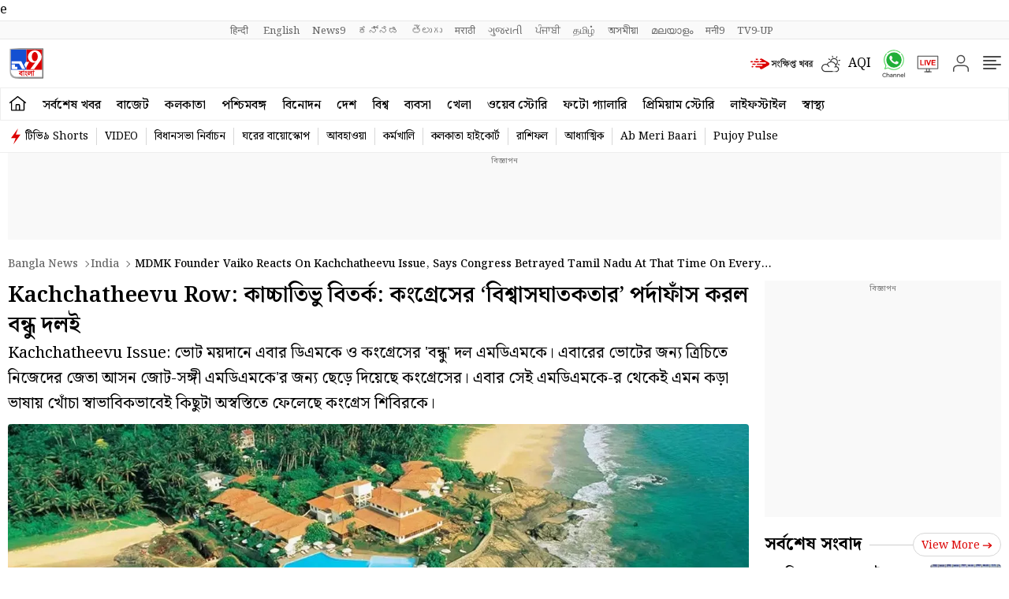

--- FILE ---
content_type: text/html; charset=utf-8
request_url: https://tv9bangla.com/india/mdmk-founder-vaiko-reacts-on-kachchatheevu-issue-says-congress-betrayed-tamil-nadu-at-that-time-on-every-front-1051068.html
body_size: 93436
content:
e<!DOCTYPE html>
<html lang="bn" class="no-js">
<head>
<meta charset="UTF-8">
<meta name="viewport" content="width=device-width, initial-scale=1.0" >
<link rel="shortcut icon" href="https://static.tv9bangla.com/wp-content/themes/tv9bangla/images/favicon.ico" type="image/x-icon">

<link rel="preconnect" href="https://fonts.googleapis.com" crossorigin>
<link rel="preconnect" href="https://fonts.gstatic.com" crossorigin>
<meta itemprop="inLanguage" content="Bangla">
<meta http-equiv="content-language" content="bn">
<meta property="category" content="News">
<meta name="copyright" content="www.tv9bangla.com">
<meta name="author" content="TV9 Bangla">


<script>
  function is_mobile() {
    if (!navigator.userAgent.match(/Android/i) && !navigator.userAgent.match(/webOS/i) && !navigator.userAgent.match(/iPhone/i) && !navigator.userAgent.match(/iPod/i) && !navigator.userAgent.match(/iPad/i) && !navigator.userAgent.match(/Blackberry/i) && !navigator.userAgent.match(/UCWEB/i)) {
      return false;
    } else {
      return true;
    }
  }
</script>

<!--------------------------TV9 Bangla SEO PLUGIN START single------------------------>
<title>Kachchatheevu Row: কাচ্চাতিভু বিতর্ক: কংগ্রেসের &#039;বিশ্বাসঘাতকতার&#039; পর্দাফাঁস করল বন্ধু দলই - Bengali News | MDMK Founder Vaiko reacts on Kachchatheevu Issue, says Congress betrayed Tamil Nadu at that time on every front | TV9 Bangla News</title>
<meta name="description" content="Kachchatheevu Issue: ভোট ময়দানে এবার ডিএমকে ও কংগ্রেসের &#039;বন্ধু&#039; দল এমডিএমকে। এবারের ভোটের জন্য ত্রিচিতে নিজেদের জেতা আসন জোট-সঙ্গী এমডিএমকে&#039;র জন্য ছেড়ে দিয়েছে কংগ্রেসের। এবার সেই এমডিএমকে-র থেকেই এমন কড়া ভাষায় খোঁচা স্বাভাবিকভাবেই কিছুটা অস্বস্তিতে ফেলেছে কংগ্রেস শিবিরকে।" />

<meta name="robots" content="index, follow, max-snippet:-1, max-image-preview:large, max-video-preview:-1" />




<link rel="canonical" href="https://tv9bangla.com/india/mdmk-founder-vaiko-reacts-on-kachchatheevu-issue-says-congress-betrayed-tamil-nadu-at-that-time-on-every-front-1051068.html" />


<meta property="og:locale" content="bn_IN" />
<meta property="og:type" content="article" />
<meta property="og:title" content="কাচ্চাতিভু বিতর্ক: কংগ্রেসের 'বিশ্বাসঘাতকতার' পর্দাফাঁস করল বন্ধু দলই" />
<meta property="og:description" content="Kachchatheevu Issue: ভোট ময়দানে এবার ডিএমকে ও কংগ্রেসের 'বন্ধু' দল এমডিএমকে। এবারের ভোটের জন্য ত্রিচিতে নিজেদের জেতা আসন জোট-সঙ্গী এমডিএমকে'র জন্য ছেড়ে দিয়েছে কংগ্রেসের। এবার সেই এমডিএমকে-র থেকেই এমন কড়া ভাষায় খোঁচা স্বাভাবিকভাবেই কিছুটা অস্বস্তিতে ফেলেছে কংগ্রেস শিবিরকে।" />
<meta property="og:url" content="https://tv9bangla.com/india/mdmk-founder-vaiko-reacts-on-kachchatheevu-issue-says-congress-betrayed-tamil-nadu-at-that-time-on-every-front-1051068.html" />





<meta property="og:site_name" content="TV9 Bangla" />
<meta property="article:publisher" content="https://www.facebook.com/TV9BanglaLive" />
<meta name="twitter:title" content="কাচ্চাতিভু বিতর্ক: কংগ্রেসের 'বিশ্বাসঘাতকতার' পর্দাফাঁস করল বন্ধু দলই" />
<meta name="twitter:description" content="Kachchatheevu Issue: ভোট ময়দানে এবার ডিএমকে ও কংগ্রেসের 'বন্ধু' দল এমডিএমকে। এবারের ভোটের জন্য ত্রিচিতে নিজেদের জেতা আসন জোট-সঙ্গী এমডিএমকে'র জন্য ছেড়ে দিয়েছে কংগ্রেসের। এবার সেই এমডিএমকে-র থেকেই এমন কড়া ভাষায় খোঁচা স্বাভাবিকভাবেই কিছুটা অস্বস্তিতে ফেলেছে কংগ্রেস শিবিরকে।" />
<meta name="twitter:url" content="https://tv9bangla.com/india/mdmk-founder-vaiko-reacts-on-kachchatheevu-issue-says-congress-betrayed-tamil-nadu-at-that-time-on-every-front-1051068.html" />


<meta name="keywords" content="Kachchatheevu Issue, Congress, MDMK, কাচ্চাতিভু বিতর্ক, কংগ্রেস, এমডিএমকে,Bangla News, Latest Bangla News, News in Bangla, Bengali News, Latest Bengali News, News in Bengali" />

<meta name="news_keywords" content="Kachchatheevu Issue, Congress, MDMK, কাচ্চাতিভু বিতর্ক, কংগ্রেস, এমডিএমকে,Bangla News, Latest Bangla News, News in Bangla, Bengali News, Latest Bengali News, News in Bengali">


<meta property="article:published_time" content="2024-04-03T22:03:16+05:30" />

<meta property="article:modified_date" content="2024-04-03T22:04:31+05:30" />

<meta property="twitter:image:src" content="https://images.tv9bangla.com/wp-content/uploads/2024/04/Large-Image-MDMK-on-Congress.jpg" />
<meta property="og:image" content="https://images.tv9bangla.com/wp-content/uploads/2024/04/Large-Image-MDMK-on-Congress.jpg" />
<meta property="og:image:width" content="1280" />
<meta property="og:image:height" content="720" />




<meta property="fb:app_id" content="219994525426954" />
<meta name="twitter:card" content="summary_large_image" />
<meta name="twitter:creator" content="@Tv9_Bangla" />
<meta name="twitter:site" content="@Tv9_Bangla" />

<!--itemprop-->
<meta itemprop="name" content="কাচ্চাতিভু বিতর্ক: কংগ্রেসের 'বিশ্বাসঘাতকতার' পর্দাফাঁস করল বন্ধু দলই">
<meta itemprop="description" content="Kachchatheevu Issue: ভোট ময়দানে এবার ডিএমকে ও কংগ্রেসের 'বন্ধু' দল এমডিএমকে। এবারের ভোটের জন্য ত্রিচিতে নিজেদের জেতা আসন জোট-সঙ্গী এমডিএমকে'র জন্য ছেড়ে দিয়েছে কংগ্রেসের। এবার সেই এমডিএমকে-র থেকেই এমন কড়া ভাষায় খোঁচা স্বাভাবিকভাবেই কিছুটা অস্বস্তিতে ফেলেছে কংগ্রেস শিবিরকে।">
<meta itemprop="image" content="https://images.tv9bangla.com/wp-content/uploads/2024/04/Large-Image-MDMK-on-Congress.jpg?width=1280&enlarge=true">
<meta itemprop="publisher" content="TV9 Bangla" />
<meta itemprop="url" content="https://tv9bangla.com/india/mdmk-founder-vaiko-reacts-on-kachchatheevu-issue-says-congress-betrayed-tamil-nadu-at-that-time-on-every-front-1051068.html"/>
<meta itemprop="editor" content="tv9bangla.com" />
<meta itemprop="headline" content="কাচ্চাতিভু বিতর্ক: কংগ্রেসের 'বিশ্বাসঘাতকতার' পর্দাফাঁস করল বন্ধু দলই"/>
<meta itemprop="sourceOrganization" content="TV9 Bangla" />
<meta itemprop="keywords" content="Kachchatheevu Issue, Congress, MDMK, কাচ্চাতিভু বিতর্ক, কংগ্রেস, এমডিএমকে,Bangla News, Latest Bangla News, News in Bangla, Bengali News, Latest Bengali News, News in Bengali" />
<meta itemprop="datePublished" content="2024-04-03T22:03:16+05:30" />
<meta itemprop="dateModified" content="2024-04-03T22:04:31+05:30" />
<!--itemprop-->







<!-- NewsArticle schema-->
<script type="application/ld+json">{"@context":"https:\/\/schema.org","@type":"NewsArticle","mainEntityOfPage":{"@type":"WebPage","@id":"https:\/\/tv9bangla.com\/india\/mdmk-founder-vaiko-reacts-on-kachchatheevu-issue-says-congress-betrayed-tamil-nadu-at-that-time-on-every-front-1051068.html"},"headline":"Kachchatheevu Row: কাচ্চাতিভু বিতর্ক: কংগ্রেসের &#8216;বিশ্বাসঘাতকতার&#8217; পর্দাফাঁস করল বন্ধু দলই","description":"Kachchatheevu Issue: ভোট ময়দানে এবার ডিএমকে ও কংগ্রেসের &#039;বন্ধু&#039; দল এমডিএমকে। এবারের ভোটের জন্য ত্রিচিতে নিজেদের জেতা আসন জোট-সঙ্গী এমডিএমকে&#039;র জন্য ছেড়ে দিয়েছে কংগ্রেসের। এবার সেই এমডিএমকে-র থেকেই এমন কড়া ভাষায় খোঁচা স্বাভাবিকভাবেই কিছুটা অস্বস্তিতে ফেলেছে কংগ্রেস শিবিরকে।","keywords":"Kachchatheevu Issue, Congress, MDMK, কাচ্চাতিভু বিতর্ক, কংগ্রেস, এমডিএমকে,Bangla News, Latest Bangla News, News in Bangla, Bengali News, Latest Bengali News, News in Bengali","articleSection":"india","articleBody":"তামিলনাড়ু: কাচ্চাতিভু বিতর্কে আরও অস্বস্তি বাড়ল কংগ্রেসের। এবার মুখ পোড়াল কংগ্রেসেরই &#039;বন্ধু&#039; দল এমডিএমকে। এমডিএমকে-র প্রতিষ্ঠাতা তথা তামিলনাড়ুর রাজনীতির অন্যতম গুরুত্বপূর্ণ মুখ ভাইকো মুখ খুললেন কাচ্চাতিভু বিতর্কে। সরাসরি কংগ্রেসকে একহাত নিয়ে বললেন, &#039;সেই সময় কংগ্রেস প্রতিটি ক্ষেত্রে তামিলনাড়ুর সঙ্গে বিশ্বাসঘাতকতা করেছে।&#039; ভোট ময়দানে এবার ডিএমকে ও কংগ্রেসের &#039;বন্ধু&#039; দল এমডিএমকে। এবারের ভোটের জন্য ত্রিচিতে নিজেদের জেতা আসন জোট-সঙ্গী এমডিএমকে&#039;র জন্য ছেড়ে দিয়েছে কংগ্রেসের। এবার সেই এমডিএমকে-র থেকেই এমন কড়া ভাষায় খোঁচা স্বাভাবিকভাবেই কিছুটা অস্বস্তিতে ফেলেছে কংগ্রেস শিবিরকে।\r\n\r\n#WATCH | On the Katchatheevu issue, MDMK founder Vaiko says &quot;Congress betrayed Tamil Nadu on every front at the time...&quot; pic.twitter.com\/fIfweuyPvG\r\n— ANI (@ANI) April 3, 2024\r\n\r\n\r\nউল্লেখ্য, সম্প্রতি কাচ্চাতিভু সংক্রান্ত এক আরটিআই রিপোর্ট প্রকাশ্যে এসেছে। আর সেই নিয়েই হইচই পড়ে গিয়েছে গোটা দেশের রাজনৈতিক মহলে। প্রশ্ন উঠেছে তৎকালীন ইন্দিরা গান্ধীর নেতৃত্বাধীন কংগ্রেস সরকারের দিকেও। ১৯৭৪ সালে শ্রীলঙ্কার সঙ্গে এক চুক্তির মাধ্যমে ছোট্ট কাচ্চাতিভু দ্বীপকে তুলে দেওয়া হয়েছিল শ্রীলঙ্কার হাতে। কাচ্চাতিভুর উপর থেকে নিজেদের অধিকার তুলে নিয়েছিল ভারত।\r\n\r\nলম্বায় ১.৬ কিলোমিটার, চওড়ায় ৩০০ মিটারের এই ছোট্ট ভূখণ্ড হস্তান্তর সংক্রান্ত আরটিআই রিপোর্ট প্রকাশ্যে আসতেই বিতর্ক শুরু হয়েছে। বিভিন্ন মহল থেকে সমালোচনার মুখে পড়ছে কংগ্রেস। প্রধানমন্ত্রী নরেন্দ্র মোদীও কংগ্রেসকে &#039;দেশের অখণ্ডতাকে দুর্বলকারী&#039; একটি দল বলে কটাক্ষ করেছেন।\r\n\r\nকাচ্চাতিভুর এই বিতর্কে অস্বস্তি বেড়েছে ডিএমকে শিবিরেরও। যে সময়ে এই চুক্তি হয়েছিল, সেই সময় তামিলনাড়ুর মুখ্যমন্ত্রী ছিলেন করুণানিধি। দাবি করা হচ্ছে, তৎকালীন কেন্দ্রীয় সরকার যে এমন একটি সিদ্ধান্ত নিতে চলেছে সেই বিষয়ে আগে থেকেই জানতেন তামিলনাড়ুর তৎকালীন মুখ্যমন্ত্রী এম করুণানিধি।","url":"https:\/\/tv9bangla.com\/india\/mdmk-founder-vaiko-reacts-on-kachchatheevu-issue-says-congress-betrayed-tamil-nadu-at-that-time-on-every-front-1051068.html","inLanguage":"bn","datePublished":"2024-04-03T22:03:16+05:30","dateModified":"2024-04-03T22:04:31+05:30","dateCreated":"2024-04-03T22:03:16+05:30","thumbnailUrl":"https:\/\/images.tv9bangla.com\/wp-content\/uploads\/2024\/04\/Large-Image-MDMK-on-Congress.jpg?w=1280&enlarge=true","image":{"@type":"ImageObject","url":"https:\/\/images.tv9bangla.com\/wp-content\/uploads\/2024\/04\/Large-Image-MDMK-on-Congress.jpg?w=1280&enlarge=true","width":1280,"height":720},"author":{"@type":"Person","name":"Soumya Saha","url":"https:\/\/tv9bangla.com\/author\/soumya-saha"},"publisher":{"@type":"Organization","name":"TV9 Bangla","url":"https:\/\/tv9bangla.com","logo":{"@type":"ImageObject","url":"https:\/\/static.tv9bangla.com\/wp-content\/uploads\/2021\/10\/tv9bangla.png","width":"600","height":"60"}}}</script>
<!-- NewsArticle schema-->

<!-- WebPage schema-->
<script type="application/ld+json">{"@context":"https:\/\/schema.org","@type":"WebPage","url":"https:\/\/tv9bangla.com\/india\/mdmk-founder-vaiko-reacts-on-kachchatheevu-issue-says-congress-betrayed-tamil-nadu-at-that-time-on-every-front-1051068.html","name":"Kachchatheevu Row: কাচ্চাতিভু বিতর্ক: কংগ্রেসের 'বিশ্বাসঘাতকতার' পর্দাফাঁস করল বন্ধু দলই - Bengali News | MDMK Founder Vaiko reacts on Kachchatheevu Issue, says Congress betrayed Tamil Nadu at that time on every front","description":"Kachchatheevu Issue: ভোট ময়দানে এবার ডিএমকে ও কংগ্রেসের &#039;বন্ধু&#039; দল এমডিএমকে। এবারের ভোটের জন্য ত্রিচিতে নিজেদের জেতা আসন জোট-সঙ্গী এমডিএমকে&#039;র জন্য ছেড়ে দিয়েছে কংগ্রেসের। এবার সেই এমডিএমকে-র থেকেই এমন কড়া ভাষায় খোঁচা স্বাভাবিকভাবেই কিছুটা অস্বস্তিতে ফেলেছে কংগ্রেস শিবিরকে।","keywords":"Kachchatheevu Issue, Congress, MDMK, কাচ্চাতিভু বিতর্ক, কংগ্রেস, এমডিএমকে,Bangla News, Latest Bangla News, News in Bangla, Bengali News, Latest Bengali News, News in Bengali","inLanguage":"bn","publisher":{"@type":"Organization","name":"TV9 Bangla","url":"https:\/\/tv9bangla.com","logo":{"@type":"ImageObject","contentUrl":"https:\/\/static.tv9bangla.com\/wp-content\/uploads\/2021\/10\/tv9bangla.png"}}}</script>
<!-- WebPage schema-->





<!-- Organization schema-->
<script type="application/ld+json">{"@context":"https:\/\/schema.org","@type":"NewsMediaOrganization","name":"TV9 Bangla","url":"https:\/\/tv9bangla.com","logo":{"@type":"ImageObject","url":"https:\/\/static.tv9bangla.com\/wp-content\/uploads\/2021\/10\/tv9bangla.png","width":"600","height":"60"},"address":{"@type":"PostalAddress","streetAddress":"TV9Bangla, 15th Floor, Mediasiti Building, Plot – XI-4, Block – EP, Sector V, Electronics Complex, Kolkata, Bengal 700091","addressLocality":"Salt Lake City, Kolkata","addressRegion":"Kolkata, India","postalCode":"700091"},"sameAs":["https:\/\/www.facebook.com\/TV9BanglaLive","https:\/\/twitter.com\/Tv9_Bangla","http:\/\/www.youtube.com\/@TV9BanglaLive","https:\/\/www.instagram.com\/tv9_bangla"]}</script>
<!-- Organization schema-->

<!-- ItemList schema-->
<script type="application/ld+json">{"@context":"https:\/\/schema.org","@type":"ItemList","itemListElement":[{"@type":"SiteNavigationElement","position":1,"name":"সর্বশেষ খবর","url":"https:\/\/tv9bangla.com\/latest-news"},{"@type":"SiteNavigationElement","position":2,"name":"বাজেট","url":"https:\/\/tv9bangla.com\/budget"},{"@type":"SiteNavigationElement","position":3,"name":"কলকাতা","url":"https:\/\/tv9bangla.com\/kolkata"},{"@type":"SiteNavigationElement","position":4,"name":"পশ্চিমবঙ্গ","url":"https:\/\/tv9bangla.com\/west-bengal"},{"@type":"SiteNavigationElement","position":5,"name":"বিনোদন","url":"https:\/\/tv9bangla.com\/entertainment"},{"@type":"SiteNavigationElement","position":6,"name":"দেশ","url":"https:\/\/tv9bangla.com\/india"},{"@type":"SiteNavigationElement","position":7,"name":"বিশ্ব","url":"https:\/\/tv9bangla.com\/world"},{"@type":"SiteNavigationElement","position":8,"name":"ব্যবসা","url":"https:\/\/tv9bangla.com\/business"},{"@type":"SiteNavigationElement","position":9,"name":"খেলা","url":"https:\/\/tv9bangla.com\/sports"},{"@type":"SiteNavigationElement","position":10,"name":"ওয়েব স্টোরি","url":"https:\/\/tv9bangla.com\/webstories"},{"@type":"SiteNavigationElement","position":11,"name":"ফটো গ্যালারি","url":"https:\/\/tv9bangla.com\/photo-gallery"},{"@type":"SiteNavigationElement","position":12,"name":"প্রিমিয়াম স্টোরি","url":"https:\/\/tv9bangla.com\/premium"},{"@type":"SiteNavigationElement","position":13,"name":"লাইফস্টাইল","url":"https:\/\/tv9bangla.com\/lifestyle"},{"@type":"SiteNavigationElement","position":14,"name":"স্বাস্থ্য","url":"https:\/\/tv9bangla.com\/health"},{"@type":"SiteNavigationElement","position":15,"name":"টিভি৯ Shorts","url":"https:\/\/tv9bangla.com\/videos\/short-videos"},{"@type":"SiteNavigationElement","position":16,"name":"VIDEO","url":"https:\/\/tv9bangla.com\/videos"},{"@type":"SiteNavigationElement","position":17,"name":"বিধানসভা নির্বাচন","url":"https:\/\/tv9bangla.com\/elections\/assembly-elections"},{"@type":"SiteNavigationElement","position":18,"name":"ঘরের বায়োস্কোপ","url":"https:\/\/tv9bangla.com\/ghorer-bioscope\/"},{"@type":"SiteNavigationElement","position":19,"name":"আবহাওয়া","url":"https:\/\/tv9bangla.com\/topic\/weather"},{"@type":"SiteNavigationElement","position":20,"name":"কর্মখালি","url":"http:\/\/tv9bangla.com\/career"},{"@type":"SiteNavigationElement","position":21,"name":"কলকাতা হাইকোর্ট","url":"https:\/\/tv9bangla.com\/topic\/calcutta-high-court"},{"@type":"SiteNavigationElement","position":22,"name":"রাশিফল","url":"https:\/\/tv9bangla.com\/horoscope"}]}</script>
<!-- ItemList schema-->

<!-- Breadcrumb schema-->
<script type="application/ld+json">{"@context":"https:\/\/schema.org","@type":"BreadcrumbList","itemListElement":[{"@type":"ListItem","position":1,"item":{"@id":"https:\/\/tv9bangla.com","name":"Bangla News"}},{"@type":"ListItem","position":2,"item":{"@id":"https:\/\/tv9bangla.com\/india","name":"India"}},{"@type":"ListItem","position":3,"item":{"@id":"https:\/\/tv9bangla.com\/india\/mdmk-founder-vaiko-reacts-on-kachchatheevu-issue-says-congress-betrayed-tamil-nadu-at-that-time-on-every-front-1051068.html","name":"MDMK Founder Vaiko reacts on Kachchatheevu Issue, says Congress betrayed Tamil Nadu at that time on every front"}}]}</script>
<!-- Breadcrumb schema-->


<!-- WebSite Search Schema-->
<script type="application/ld+json">
{
	"@context": "https://schema.org",
	"@type": "WebSite",
		
	"url": "https://tv9bangla.com",
	"potentialAction": 
	{
		"@type": "SearchAction",
		"target": "https://tv9bangla.com/search?q={search_term_string}",
		"query-input": "required name=search_term_string"
	}
}
</script>
<!-- WebSite Search Schema-->



<script async src="https://securepubads.g.doubleclick.net/tag/js/gpt.js"></script>
<script>
function getMetaKeywordsContent() {
 var metas = document.getElementsByTagName('meta');for (var i=0; i< metas.length; i++) {if (metas[i].getAttribute("name") == "keywords") {var value = metas[i].getAttribute("content").split(",").map(Function.prototype.call, String.prototype.trim);return value;}}return '';}
 
 var pageType = 'article';
 
</script>
<!--------------------------TV9 Bangla SEO PLUGIN END------------------------>  

<!--------------------------TV9 Bangla HEAD START------------------------------>  

    <link rel="amphtml" href="https://tv9bangla.com/india/mdmk-founder-vaiko-reacts-on-kachchatheevu-issue-says-congress-betrayed-tamil-nadu-at-that-time-on-every-front-1051068.html/amp"><link rel="icon" href="https://images.tv9bangla.com/wp-content/uploads/2020/11/favicon-1.ico" sizes="32x32" />
<link rel="icon" href="https://images.tv9bangla.com/wp-content/uploads/2020/11/favicon-1.ico" sizes="192x192" />
<link rel="apple-touch-icon" href="https://images.tv9bangla.com/wp-content/uploads/2020/11/favicon-1.ico" />
<meta name="msapplication-TileImage" content="https://images.tv9bangla.com/wp-content/uploads/2020/11/favicon-1.ico" />

<!--------------------------TV9 Bangla HEAD END------------------------------>     
	
	
	<link rel="preload" as="image" href="https://images.tv9bangla.com/wp-content/uploads/2024/04/Large-Image-MDMK-on-Congress.jpg?w=1280">


<style>
*,:after,:before{-webkit-box-sizing:border-box;-moz-box-sizing:border-box;box-sizing:border-box;padding:0;margin:0;outline:0}:root{--primary-text:#000000;--text-blue:#0848d4;--text-grey-light:#cccccc;--bg-grey:#e1e1e1;--primary-bg:#ffffff;--text-grey:#919191;--text-grey-light:#cccccc;--text-blue-light:#6a8edc;--ads-bg:#f9f9f9;--heading-viewmore-bg:#fff;--heading-viewmore-bdr:#d7d7d7;--heading-viewmore-txt:#dc0000;--common-story-bdr:#D7D7D7}.theme-dark{--primary-text:#ffffff;--text-blue:#ffffff;--primary-bg:#000000;--bg-grey:#252525;--ads-bg:#2f2f2f;--heading-viewmore-bg:#9F231F;--heading-viewmore-bdr:#9F231F;--heading-viewmore-txt:#fff;--common-story-bdr:#4D4D52}:root{--text-grey:#919191;--text-grey-light:#ccc;--text-blue-light:#6a8edc;--bg-grey:#252525}.theme-light{--text-black:#000;--text-blue:#0848d4;--text-grey-light:#ccc;--bg-grey:#e1e1e1;--bg-light:#fff}.theme-dark{--text-black:#fff;--text-blue:#fff;--bg-light:#000;--bg-grey:#252525}.theme-dark .adsCont{background:#2f2f2f}body{font-family: 'Noto Serif Bengali',serif;color:#000;font-size:16px;line-height:26px;background:var(--bg-light);-webkit-text-size-adjust:none}a{color:#000;text-decoration:none}ol,ul{list-style:none}img{max-width:100%;height:inherit}.flex{display:flex;justify-content:space-between;align-items:center}.gutterLHS,.gutterRHS{display:none}.adsCont{text-align:center;clear:both;margin:10px -10px 20px;position:relative;height:300px;padding-top:2px;z-index:0;background:#f9f9f9;}.adsCont:before{content:"বিজ্ঞাপন";font-size:10px;line-height:16px;display:block;color:#777}.adsCont.Topads{height:300px}.adsCont.desktop,.adsCont.web{display:none}.adsCont.mobile{display:block}.container{max-width:1320px;margin:0 auto;padding:0 10px}.tv9common-heading,.tv9heading{display:flex;align-items:center;justify-content:space-between;margin-bottom:10px;position:relative}.tv9common-heading .h2,.tv9heading .h2{font-weight:700;font-size:22px;line-height:30px;background:#fff;padding-right:10px;text-transform:capitalize}.tv9common-heading a.view_more{font-weight:400;font-size:14px;line-height:20px;color:#dc0000;text-transform:capitalize;border:1px solid #d7d7d7;padding:5px 10px 3px 10px;border-radius:30px;background:#fff;display:flex;align-items:center;flex:0 0 auto}.tv9common-heading a.view_more svg{width:13px;height:8px;margin-left:3px;fill:#dc0000}.tv9common-head{width:100%;position:relative;margin-bottom:10px}.tv9common-head .h1{font-weight:700;font-size:18px;line-height:24px;background:#fff;padding-right:10px;text-transform:capitalize;display:inline-block}.tv9common-head:before{border-top:1px solid #cfcfcf;content:"";margin:0 auto;position:absolute;top:50%;left:0;right:0;bottom:0;width:100%;z-index:-1}.language_menu{background:#fafafa;border:solid #e9e9e9;border-width:1px 0}.language_menu .container{display:flex;flex-wrap:nowrap;overflow-x:auto;-webkit-overflow-scrolling:touch;align-items:center;overflow-y:hidden}.language_menu a{font-weight:400;font-size:13px;line-height:22px;text-transform:capitalize;color:#666;padding:2px 8px;height:22px}.language_menu a:first-child{padding-left:0}.tv9_navbar{background-color:#fff;padding:7px 0}.tv9_navbar .container{display:flex;justify-content:space-between;align-items:center}.tv9_logo img{display:block;width:40px;height:36px}.tv9_navbarRHS{display:inline-flex;align-items:center}.tv9_navbarRHS svg{margin-left:14px;margin-right:5px}.tv9_navbarRHS .livetv_icon{width:26px;height:26px;display:block}.tv9_navbarRHS .search_icon{width:19px;height:19px;fill:#fff;display:block}.tv9_navbarRHS .bell_icon{width:22px;height:22px;display:block;fill:transparent}.tv9_navbarRHS .menu_icon{display:none}.menuNavigation{width:100%;height:0;color:#fff;position:fixed;top:0;z-index:10000;background:#fff;overflow:auto}.menuNavigation::-webkit-scrollbar{width:0}.menuNavigation::-webkit-scrollbar-track{background:#101f35}.menuNavigation::-webkit-scrollbar-thumb{background:#101f35}.menuNavigation::-webkit-scrollbar-thumb:hover{background:#101f35}.menuNavigation.active{height:100%;padding-top:19px}.menuNavigation ul.listItems{list-style:none;margin:0;justify-content:flex-start;flex-wrap:wrap;-moz-column-count:5;column-count:5;display:flex}.menuNavigation ul.listItems>li{width:100%;text-align:left;padding:5px 0;margin:0;border:0;position:relative;cursor:pointer;border-bottom:1px solid #e9e9e9;line-height:35px}.menuNavigation ul.listItems li>a{text-decoration:none;text-align:center;color:#000;font-size:15px;line-height:30px;margin-bottom:12px}.menuNavigation ul.listItems li a.catHead{font-weight:600;font-size:18px;margin-bottom:10px;color:#000}.menuNavigation ul.listItems li a.catHead:after{content:inherit}.menuNavigation ul.listItems li ul.subItems{display:none}.menuNavigation ul.listItems li.active .subItems{display:block;padding-left:20px}.listItems li span{border:solid #000;border-width:0 1px 1px 0;display:inline-block;padding:4px;transform:rotate(-45deg);-webkit-transform:rotate(-45deg);position:absolute;right:10px;top:18px}.listItems li.active span{transform:rotate(45deg);-webkit-transform:rotate(45deg);top:14px}.menuNavigation .listItems li span{border-color:#000}body.openMenu{overflow:hidden}.megaMenu_Header{padding:15px 0;display:flex;align-items:center}.megaMenu_Header .tv9_logo{margin-right:20px}.search_box{width:calc(100% - 106px)}.search_box form{width:100%;display:flex}.search_box{display:flex;border:1px solid #e9e9e9}.search_box .s_input{height:30px;outline:0;border-radius:0;width:100%;padding:10px;font-size:13px;background:#fafafa;border:0}.search_box .s_input::placeholder{color:#000}.search_box .s_button{height:30px;background:#fafafa;border:0;outline:0;border-radius:0;width:3rem;color:#000;display:flex;justify-content:center;align-items:center;cursor:pointer}.search_box .search_icon{width:12px;height:12px;display:block;border-radius:50%;border:solid 2px #000;position:relative}.search_box .search_icon::after{content:"";position:absolute;width:6px;height:2px;background:#000;right:-5px;top:8px;transform:rotate(46deg)}.close_icon{width:24px;height:24px;display:block;margin-left:15px;cursor:pointer}#bell{display:flex}#posRel{position:relative;cursor:pointer}#notiCount{position:absolute;width:20px;height:20px;line-height:20px;text-align:center;color:#fff;right:0;background-color:#dc0000;border-radius:50%;top:-10px;font-size:12px}.notificationNews{background-color:#fff;box-shadow:0 3px 25px rgb(0 0 0 / 20%);right:-10px;top:36px;position:absolute;z-index:9;width:100vw;max-width:557px;display:none}.notificationNews .arrow{position:relative}.notificationNews .arrow:after{content:'';position:absolute;right:12px;bottom:0;border-left:10px solid transparent;border-right:10px solid transparent;border-bottom:10px solid #fff}.notificationNews-content .custom-scrollbar{height:100vh;overflow-y:auto}.notificationNews-content .custom-scrollbar li{border-bottom:1px solid #eee;padding:10px;display:flex;justify-content:space-between}.custom-scrollbar .notification-thumb{width:90px;margin-right:10px}.custom-scrollbar .notification-thumb img{border-radius:4px}.custom-scrollbar .notification-txt{width:calc(100% - 100px)}.custom-scrollbar p{font-size:15px;font-weight:400;display:-webkit-box;-webkit-line-clamp:3;-webkit-box-orient:vertical;overflow:hidden;line-height:21px}.notification-txt .bullet{display:inline-block;background:#144fd0;width:6px;height:6px;margin:0 5px 0 0;border-radius:50px;vertical-align:middle}.notification-txt .catTime{display:flex;margin:5px 0 5px;font-size:12px;line-height:22px;justify-content:flex-start}.notification-txt .catTime a{color:#dc0000;position:relative;margin-right:20px}.notification-txt .catTime a:after{position:absolute;right:-10px;border-right:1px solid #000;content:'';height:10px;top:6px}.tv9_catnavbar{background-color:#fff;border:1px solid #eee}.tv9_catnavbar .container{display:flex;height:33px;flex-wrap:nowrap;overflow-x:auto;-webkit-overflow-scrolling:touch;align-items:center;overflow-y:hidden}.tv9_catnavbar .home_icon{width:19px;height:16px;display:block;fill:#000;margin:5px 0 10px 0}.tv9_catnavbar a{font-weight:500;font-size:15px;line-height:28px;text-transform:uppercase;color:#000;padding:2px 0 0 0;flex:0 0 auto;margin:0 7px}.tv9_catnavbar a.active{border-bottom:2px solid #dc0000}.tv9_catnavbar a.active .home_icon{fill:#dc0000}.tv9_catnavbar a:first-child{margin-left:0}.tv9_catnavbar a:first-child.active{border-bottom:0}.sticky .tv9_catnavbar{top:0;position:fixed;width:100%;z-index:9;transition:all .5s ease}.language_menu .container::-webkit-scrollbar,.tv9_catnavbar .container::-webkit-scrollbar{display:none}.tv9_footer{margin-top:20px}.tv9_footerlinks{background:#fff;box-shadow:0 -5px 15px rgba(0,0,0,.1);padding:20px 0 60px 0}.tv9_footerlinks .container{display:flex;justify-content:center;flex-wrap:wrap}.footer_LHS .fsocial{display:flex;justify-content:center;margin-bottom:20px}.footer_LHS .fsocial img{display:block;margin-right:20px}.fsocial_links span{text-align:center;font-weight:400;font-size:15px;line-height:24px;text-transform:uppercase;color:#666;display:block}.fsocial_links ul{display:flex;align-items:center;justify-content:center}.fsocial_links ul li{padding:10px}.fsocial_links ul li svg{width:23px;height:23px;display:block}.download_links a,.download_links img{display:inline-block}.footer_navlinks{display:flex;justify-content:center;align-items:center;flex-wrap:wrap;margin-bottom:10px}.footer_navlinks a{font-weight:400;font-size:15px;text-align:center;color:#666;margin-right:15px;padding-bottom:10px}.footer_netlinks{display:flex;justify-content:center;align-items:center;flex-wrap:wrap;margin-bottom:10px}.footer_netlinks strong{font-weight:700;font-size:15px;line-height:24px;text-align:center;color:#666;display:block;text-align:center}.footer_netlinks ul{text-align:center}.footer_netlinks li{display:inline-block;margin-right:9px;margin-bottom:10px}.footer_netlinks li a{font-weight:400;font-size:15px;color:#666}.copyright{font-weight:400;font-size:12px;line-height:19px;color:#666;text-align:center}.tv9_footerSticky{display:flex;justify-content:center;align-items:center;position:fixed;width:100%;bottom:0;left:0;transition: 0.5s ease-in-out;z-index:1;background: #E8E8E8;}
.tv9_footerSticky .fs_listwrap{display:grid;grid-template-columns:repeat(5, 1fr);width:100%;align-items:center;z-index:1;}
.tv9_footerSticky .fs_listwrap .leftLinks,.tv9_footerSticky .fs_listwrap .rightLinks{display:flex;justify-content:space-between;width:32%;}
.tv9_footerSticky .fs_listwrap .fs_link{display:flex;align-items:center;justify-content:center;padding:0.625rem 0.5rem;}
.tv9_footerSticky .fs_listwrap .fs_link a{display:flex;flex-wrap:wrap;justify-content:center;align-items:center}
.tv9_footerSticky .fs_listwrap .fs_link span{width:100%;font-weight:400;font-size:12px;line-height:1;color:#4b4b4b;text-align:center} 
.tv9_footerSticky .fsmore_icon{width:19px;height:19px;display:block;fill: #4B4B4B;}
.tv9_footerSticky .fs_listwrap .fs_link .img-wrap{width:30px;height:30px;display:flex;justify-content:center;align-items:center}
.tv9_footerSticky .fs_listwrap .fs_link .img-wrap img{width:24px;height:auto;display:block;}
.tv9_footerlinks .footer_RHS{padding-bottom:10px}
.tv9_footerSticky .fs_listwrap .fs_link.active{background-color:#ccc;}.sticky-down .tv9_footerSticky{	bottom: -70px;}.onlyWebADS{display:none}.onlyMobileADS{display:block}.fixedads{position:fixed;bottom:0;background:#080d1c;left:0;right:0;text-align:center}.sticky-down .fixedads{bottom:0;transition:.5s ease-in-out}.sticky-up .fixedads{bottom:60px;transition:.5s ease-in-out}.sticky-up .scene{bottom:115px;transition:.5s ease-in-out}.sticky-down .scene{bottom:60px;transition:.5s ease-in-out}.blinker{display:inline-block;background:rgba(216,2,2,1);border-radius:50%;box-shadow:0 0 0 0 rgba(216,2,2,1);margin:0 8px 0 0;height:10px;width:10px;transform:scale(1);animation:pulse-red 2s infinite}@keyframes pulse-red{0{transform:scale(.95);box-shadow:0 0 0 0 rgba(216,2,2,.7)}70%{transform:scale(1);box-shadow:0 0 0 10px rgba(216,2,2,0)}100%{transform:scale(.95);box-shadow:0 0 0 0 rgba(216,2,2,0)}}@keyframes pulse-white{0{transform:scale(.95);box-shadow:0 0 0 0 rgba(255,255,255,.7)}70%{transform:scale(1);box-shadow:0 0 0 10px rgba(216,2,2,0)}100%{transform:scale(.95);box-shadow:0 0 0 0 rgba(216,2,2,0)}}.errorPage{background:#ececec;border-radius:25px;padding:25px;text-align:center;margin-bottom:10px}.errorPage p{font-weight:500;font-size:14px;line-height:26px;color:#000;margin-bottom:10px}.errorPage a{background:#ff4d4d;border-radius:30px;font-weight:500;font-size:14px;text-align:center;color:#f3f3f3;padding:5px 15px}.border{background:#f6f6f6;height:10px;display:block;margin:20px -10px 20px -10px;width:100vw}.tv9wrapperMain{display:flex;flex-wrap:wrap;justify-content:flex-start}.main-col{width:100%}.rhs-col{width:100%}.theme-dark .tv9common-heading .h2{background:#000;color:#fff}.theme-dark .commonstory .h3{color:#fff}.three_collum_list .commonstory .smallstory a{padding-bottom:15px;margin-bottom:15px}.theme-dark .commonstory figure a{border-color:#444}.sticky_sidebar{text-align:center}.premium_content_body .ArticleBodyCont{position: relative;}
		.premium_content_body .ArticleBodyCont:after{background-image: linear-gradient(180deg,hsla(0,0%,100%,0) -40%,#fff);bottom: 0;content: "";height: 100%;left: 0;position: absolute;visibility: visible;width: 100%;}
		.premuimContentApp{background: rgba(246, 144, 30, 0.1); border: 1px solid rgba(246, 144, 30, 0.2); border-radius: 6px; padding: 20px;max-width:890px;margin: 0 auto 20px;}
		.premuimContentApp .fullStoryonApp{background: #fff;border-radius: 6px;text-align: center;padding: 40px;box-shadow: 0 0px 4px 0 rgba(0, 0, 0, 0.1), 0 1px 2px 0 rgba(0, 0, 0, 0.1);}
		.premuimContentApp .fullStoryonApp h3{font-size: 20px; font-weight: 700; line-height: 26px;margin-bottom:6px;}
		.premuimContentApp .fullStoryonApp span{display: block;font-size: 12px; line-height: 18px; font-weight: 400;margin-bottom:20px;}
		.premuimContentApp .fullStoryonApp .continueTV9App{background: #DC0000; color: #fff; border-radius: 6px; padding: 8px 20px; display: inline-block; font-size: 16px; line-height: 22px;}
		.premium-tag { position: absolute; left: 0; bottom: 0; background: #FFB900; font-weight: 600;  font-size: 0.75rem; text-transform: uppercase; width: 70px; height: 22px; display: inline-flex; align-items: center; justify-content: center;}
		span.premium-tag { display: none; }
		@media(min-width:1000px){
			.premuimContentApp .fullStoryonApp h3{font-size: 26px;line-height: 32px;} 
			.premuimContentApp .fullStoryonApp span{font-size: 18px;line-height: 24px; }
			.premuimContentApp .fullStoryonApp .continueTV9App{font-size: 18px; line-height: 24px;padding: 10px 30px; }
		}@media(min-width:1000px){.adsCont.Topads{height:110px}.onlyWebADS{display:block}.onlyMobileADS{display:none}.adsCont.desktop,.adsCont.web{display:block}.adsCont.mobile{display:none}.gutterLHS,.gutterRHS{position:fixed;top:128px;width:160px;height:600px;z-index:1;transition:all .5s ease;display:none}.gutterLHS{right:50%;translate:-510px}.gutterRHS{left:50%;translate:510px}.sticky .gutterLHS,.sticky .gutterRHS{top:42px}.adsCont{margin:0 0 20px;width:100%}.tv9common-heading:before,.tv9common-head:before{border-top:1px solid #cfcfcf;content:"";margin:0 auto;position:absolute;top:50%;left:0;right:0;bottom:0;width:100%;z-index:-1}.tv9common-heading h1{font-weight:700;font-size:18px;line-height:18px}.language_menu .container{justify-content:center}.tv9_navbar{padding:10px 0}.tv9_logo img{width:47px;height:41px}.tv9_navbarRHS .livetv_icon{width:28px;height:28px}.tv9_navbarRHS .search_icon{width:21px;height:21px}.tv9_navbarRHS .bell_icon{width:28px;height:28px}.tv9_navbarRHS svg{margin-right:0}.tv9_navbarRHS .menu_icon{width:30px;height:30px;display:block}#toggleNav{display:flex;align-items:center}.MenuBtn{cursor:pointer;margin-left:14px}.MenuBtn i{width:23px;height:2px;display:block;background:#4c4c4c;margin-bottom:3px;border-radius:2px}.MenuBtn i:nth-child(4){padding-top:0}.MenuBtn i:nth-child(even){width:17px}.listItems li span{display:none}.menuNavigation ul.listItems{display:block}.menuNavigation ul.listItems>li{border-bottom:0}.menuNavigation ul.listItems li a.catHead:after{content:"";display:inline-block;width:7px;height:7px;border:solid #000;border-width:0 1px 1px 0;margin:-1px 0 0 3px;vertical-align:middle;-webkit-transform:rotate(-45deg);-moz-transform:rotate(-45deg);-ms-transform:rotate(-45deg);-o-transform:rotate(-45deg);transform:rotate(-45deg)}.menuNavigation ul.listItems li ul.subItems{display:block;padding-left:0}.menuNavigation ul.listItems li ul.subItems li{line-height:22px}.notificationNews{top:44px}.notificationNews-content .custom-scrollbar{height:50vh}.notificationNews-content .custom-scrollbar{overflow-y:auto}.tv9_catnavbar .container{height:40px}.tv9_catnavbar a{font-size:16px;line-height:34px;padding:3px 0 0 0;margin:0 10px}.tv9_catnavbar a:first-child{padding-left:0;margin-left:0}.tv9_catnavbar .home_icon{width:23px;height:20px}.tv9_dthprovider .container{justify-content:space-between;align-items:center;flex-wrap:unset}.tv9_dthprovider p{font-size:15px;line-height:24px;width:35%}.tv9_dthprovider .channel_info{width:65%}.tv9_dthprovider .channel_info li{width:25%;border-right:1px solid #e7e7e7}.tv9_dthprovider .channel_info li:nth-child(even){border-right:1px solid #e7e7e7}.tv9_dthprovider .channel_info li:last-child{border-right:0}.tv9_footerlinks{padding:20px 0}.tv9_footerlinks .container{flex-wrap:unset}.footer_LHS{width:28%;margin-right:2%;border-right:1px solid #e7e7e7}.footer_RHS{width:70%}.download_links{display:flex;justify-content:center}.download_links img{margin:0 10px}.footer_navlinks,.footer_netlinks{justify-content:flex-start;flex-wrap:unset;align-items:flex-start}.footer_navlinks{margin-bottom:15px}.footer_netlinks strong{margin-right:15px}.footer_netlinks ul{text-align:left}.tv9_footerSticky{display:none}.errorPage p{font-size:21px}.errorPage a{font-size:17px}.sticky-up .scene{bottom:60px}.border{display:none}.main-col{width:calc(100% - 320px)}.rhs-col{width:300px;margin-left:20px}.sticky_sidebar{position:-webkit-sticky;position:sticky;top:52px}}
		.language_menu a{white-space: pre;}
    @media(max-width:767px){	#taboola-below-article-thumbnails,#taboola-below-photo-thumbnails,#taboola-below-video-thumbnails,#taboola-below-category-thumbnails{overflow: hidden;}
  }
</style>





<!-- Google Tag Manager (noscript) -->
<noscript>
<iframe src="https://www.googletagmanager.com/ns.html?id=GTM-KZXPVNR"
height="0" width="0" style="display:none;visibility:hidden"></iframe>
</noscript>
<!-- End Google Tag Manager (noscript) -->

<!-- Start Main.css -->
<style>
	.ArticleBodyCont iframe[src*="youtube"], .ArticleBodyCont iframe[data-src*="youtube"],
.ArticleBodyCont iframe[src*="jwplayer"], .ArticleBodyCont iframe[data-src*="jwplayer"]{width: 100%;height: 100%;aspect-ratio:16/9}
.card_title span{display:block}.tv9_breakingStrip{background:#f5f5f5;padding:5px 10px;display:flex;align-items:center;margin:0 -10px 20px}.tv9_breakingStrip strong{font-weight:600;font-size:14px;line-height:16px;text-transform:uppercase;color:#dc0000;border-right:1px solid #cbcbcb;padding-right:6px;margin-right:10px;width:100px;text-align:center}.tv9_breakingStrip a{font-weight:500;font-size:14px;line-height:22px;text-transform:capitalize;color:#000}.tv9_breakingwidget{background:#343434;margin-bottom:20px}.tv9_breakingwidget iframe{height:200px}.breakingBigstory .imgWrp{height:200px;width:100%}.tv9_breakingwidget .breakingBigstory{display:flex;align-items:center;flex-wrap:wrap;flex-direction:column-reverse;padding:10px}.tv9_breakingwidget .breakingBigstory .imgWrp img{aspect-ratio:16/9;display:block}.tv9_breakingwidget .breakingBigstory .breakingBigcontent h2{font-size:24px;line-height:30px;text-transform:capitalize;color:#fff;margin-bottom:10px;text-align:center}.tv9_breakingwidget .breakingBigstory .breakingBigcontent a{line-height:30px;font-size:24px;margin-bottom:10px;color:#fff;font-weight:700;display:block}.tv9_breakingwidget .breakingBigstorylist{display:flex;flex-wrap:wrap}.tv9_breakingwidget .breakingBigstorylist figure a{padding:8px;display:flex;flex-direction:row-reverse}.tv9_breakingwidget .breakingBigstorylist figure:nth-child(1) a{background:#3e3d3d}.tv9_breakingwidget .breakingBigstorylist figure:nth-child(2) a{background:#454545}.tv9_breakingwidget .breakingBigstorylist figure:nth-child(3) a{background:#515151}.tv9_breakingwidget .breakingBigstorylist figure .imgWrp{margin-left:5%;width:33%}.tv9_breakingwidget .breakingBigstorylist figure .imgWrp img{border-radius:4px;height:60px}.tv9_breakingwidget .breakingBigstorylist .card_title{width:62%}.tv9_breakingwidget .breakingBigstorylist .card_title p{color:#fff;font-size:15px;line-height:22px;font-weight:600}.tv9_treading{margin-bottom:20px}.tv9_treading .hastag{display:flex;align-items:center;flex-wrap:wrap}.tv9_treading .hastag a{background:#feeaea;border:1px solid #ffd0d0;font-weight:500;font-size:14px;line-height:22px;padding:5px 10px;border-radius:4px;margin-right:10px;margin-bottom:10px}.tv9_treading .hastag a:last-child{margin-right:0}.tv9_WebstoryWrap{margin-bottom:20px}.tv9_Webstories{display:flex;flex-wrap:nowrap;overflow-x:auto;-webkit-overflow-scrolling:touch;margin:0 -10px 0 0}.tv9_Webstories::-webkit-scrollbar{display:none}.tv9_Webstories figure{position:relative;width:205px;margin-right:3%;flex:0 0 auto}.tv9_Webstories figure:last-child{margin-right:0}.tv9_Webstories figure .imgCont img{border-radius:10px;margin-bottom:0;vertical-align:top;aspect-ratio:3/4;height:auto;width:100%}.tv9_Webstories figure .card_title{padding:50% 10px 10px 10px;left:0;right:0;border-radius:0 0 10px 10px;position:absolute;bottom:0;background:linear-gradient(to bottom,rgba(0,0,0,0) 0,rgba(0,0,0,0) 20%,rgba(0,0,0,0.1) 30%,rgba(0,0,0,0.8) 70%,black 100%);display:flex;align-items:end;pointer-events:none}.tv9_Webstories figure .card_title .h3{color:#fff;font-weight:700;white-space:initial;font-size:16px;line-height:24px}.tv9_sliderWidget{padding-top:20px;margin:0 -10px 20px}.tv9_sliderWidget .tv9common-heading{padding:0 20px}.tv9_sliderWidget .tv9_CommonSlider{padding:0 0 20px 20px}.tv9_sliderWidget .tv9_CommonSlider .splide__list{height:auto}.tv9_sliderWidget .tv9_CommonSlider figure a{color:#fff}.tv9_sliderWidget .tv9_CommonSlider figure .imgThumb{position:relative}.tv9_sliderWidget .tv9_CommonSlider figure .imgThumb img{border-radius:4px;display:block;margin-bottom:5px;width:100%;height:147px}.tv9_sliderWidget .tv9_CommonSlider .card_title .h3{font-weight:600;font-size:16px;line-height:26px}.tv9_sliderWidget .tv9_CommonSlider .splide__pagination{bottom:0}.tv9_sliderWidget .tv9_CommonSlider .splide__pagination__page{opacity:1;background:#9d9d9d;height:8px;width:8px;margin:2px 6px}.tv9_sliderWidget .tv9_CommonSlider .splide__pagination__page.is-active{background:#4b4b4b;height:7px;width:18px;border-radius:20px}.icon_Comn{position:absolute;bottom:10px;left:10px;font-weight:500;font-size:12px;line-height:22px;text-transform:uppercase;color:#fff;display:flex;align-items:center}.icon_Comn svg{margin-right:3px}.photo_count{background:#e21b22;border-radius:30px;padding:2px 12px}.photo_count svg{height:13px;width:13px}.video_time svg{height:24px;width:24px}.tv9_eventslider .sponser_list{display:flex;align-items:center}.tv9_eventslider .sponser_list span{font-weight:400;font-size:12px;line-height:19px;color:#4c4c4c;padding-right:5px}.tv9_eventslider .sponser_list .sponser_name{border-right:1px solid #bcbcbc;margin-right:5px;padding-right:5px;line-height:0}.tv9_eventslider .sponser_list .sponser_name:last-child{border:0;padding:0;margin:0}.tv9_eventslider{background:#f0f4ff}.tv9_eventslider .tv9heading{padding:0 20px}.tv9_eventslider .tv9heading h2{background:transparent;color:#0040bd;display:flex;align-items:center}.tv9_eventslider .tv9heading h2 img{margin-right:5px}.tv9_eventslider .tv9_CommonSlider figure a{color:#000}.tv9_eventslider .tv9_CommonSlider figure .imgThumb .icon_Comn{background:#e21b22;height:20px;width:24px;display:flex;align-items:center;justify-content:center;border-radius:4px;left:0;bottom:0}.tv9_eventslider .tv9_CommonSlider figure .imgThumb .icon_Comn svg{height:14px;width:14px;fill:#e21b22;margin-right:0}.tv9_photoWrapper{background:#e4e4e4}.tv9_photoWrapper .tv9common-heading .h2{background:#e4e4e4}.tv9_photoWrapper .tv9_CommonSlider figure a{color:#000}.tv9_videoWrapper{background:#202020}.tv9_videoWrapper .tv9common-heading .h2,.tv9_videoWrapper .tv9common-heading .h2 a{background:#202020;color:#fff}.tv9_videoWrapper .tv9common-heading a.view_more{background:#202020;color:#fff}.tv9_videoWrapper .tv9common-heading a.view_more svg{fill:#fff}.shortvideosBox{margin-bottom:20px}.shortvideosBox .common-heading h2{background:#f6f6f6}.shortvideosBox .CarouselBox{clear:both;overflow:hidden}.shortvideosBox .CarouselBox .imgCont img{border-radius:10px;margin-bottom:0;vertical-align:top;aspect-ratio:3/4;height:auto;width:100%}.shortvideosBox ul{display:flex;flex-wrap:nowrap;overflow-x:auto;-webkit-overflow-scrolling:touch;margin-bottom:10px}.shortvideosBox ul::-webkit-scrollbar{display:none}.shortvideosBox li{position:relative;width:205px;margin-right:3%;flex:0 0 auto}.shortvideosBox li:last-child{margin-right:0}.shortvideosBox .sv_btn{position:absolute;top:0;left:0;width:40px;height:35px;background:#dc0000;display:flex;justify-content:center;align-items:center;border-radius:10px 0 0 0;box-shadow:0 4px 11px rgba(0,0,0,0.210824),0 5px 8px rgba(0,0,0,0.078125)}.shortvideosBox .sv_btn svg{width:20px;height:20px}.shortvideosBox .textgraint{padding:50% 10px 10px 10px;left:0;right:0;border-radius:0 0 10px 10px;position:absolute;bottom:0;background:linear-gradient(to bottom,rgba(0,0,0,0) 0,rgba(0,0,0,0) 20%,rgba(0,0,0,0.1) 30%,rgba(0,0,0,0.8) 70%,black 100%);display:flex;align-items:end;pointer-events:none}.shortvideosBox .textgraint h3 a{color:#fff;font-weight:700;white-space:initial;font-size:15px;line-height:24px}.tv9common-heading,.tv9heading{width:100%}.commonstory .bigstory .h3{font-size:20px;font-weight:700;line-height:30px;text-align:left;margin-top:10px}.bigstory .imgThumb,.bigstory .imgThumb img,.smallstory .imgThumb,.smallstory .imgThumb img{width:100%;border-radius:4px;aspect-ratio:16/9;position:relative;display:block;height:min-content}.blinker_post{margin-top:-10px;font-size:15px;text-transform:uppercase;line-height:26px}.commonstory figure a{border-bottom:1px solid #d7d7d7;display:flex;flex-wrap:wrap;justify-content:space-between;padding:0 0 15px 0;margin-bottom:15px}.commonstory .h3{font-size:17px;font-weight:700;line-height:25px;display:block}.commonstory .bigstory:first-child a{border:0;margin-bottom:0}.commonstory .smallstory a{display:flex;flex-wrap:inherit}.commonstory .smallstory:last-child a{border:0;margin-bottom:0;padding-bottom:0}.commonstory .smallstory.livestory a{padding:15px;background:#ffeaea;border-color:#ffd0d0}.commonstory .smallstory.livestory .blinker_post{font-weight:500;font-size:15px;line-height:22px;text-transform:uppercase;color:#dc0000}.commonstory figure .icon_Comn{background:#e21b22;height:20px;width:24px;justify-content:center;border-radius:4px;left:0;bottom:0}.commonstory figure .icon_Comn svg{height:14px;width:14px;fill:#e21b22;margin-right:0}.top_story{display:flex;margin-bottom:20px;flex-wrap:wrap}.top_story .leftbx{order:3}.top_story .rightbx{width:100%}.top_story .middlebx{margin-bottom:20px}.top_story .middlebx .commonstory .bigstory:first-child .h3{margin:0 0 8px 0;font-size:28px;line-height:40px}.top_story .liveTvWebbx{margin-bottom:20px;line-height:0}.top_story .liveTvWebbx h2{background-color:#dc0000;text-align:center;padding:8px 10px;color:#fff;border-radius:4px 4px 0 0}.top_story .liveTvWebbx h2 a{color:#fff;align-items:center;justify-content:center;display:flex;font-size:22px;line-height:22px;text-transform:uppercase}.top_story .liveTvWebbx h2 a svg{width:30px;height:20px;margin-right:5px}.top_story .liveTvWebbx iframe{height:100%;aspect-ratio:16/9}.top_story .tv9_Trending_slider{margin-bottom:15px}.top_story .tv9_Trending_slider .icon_tc{left:10px;bottom:10px;position:absolute;display:flex;align-items:center;font-weight:500;font-size:12px;line-height:22px;text-transform:uppercase;color:#fff}.top_story .tv9_Trending_slider .icon_tc svg{height:24px;width:24px;margin-right:5px}.top_story .tv9_Trending_slider .tv9Trend_Slider{padding:0}.top_story .tv9_Trending_slider .tv9Trend_Slider .splide__pagination{bottom:0}.top_story .tv9_Trending_slider .splide__list{height:auto}.top_story .tv9_Trending_slider .bigstory .h3{font-size:16px;line-height:24px;margin-top:5px;font-weight:600}.top_story .tv9_Trending_slider .tv9Trend_Slider .splide__pagination__page{opacity:1;background:#9d9d9d;height:5px;width:5px}.top_story .tv9_Trending_slider .tv9Trend_Slider .splide__pagination__page.is-active{background:#4b4b4b;height:5px;width:14px;border-radius:20px}.tv9_Trending_slider .full-width-trending-video figure{margin-bottom:10px}.tv9_banner{margin-bottom:10px;display:flex;justify-content:center}.tv9_banner img{display:block}.five_collum{display:flex;justify-content:space-between;flex-wrap:wrap;margin-bottom:20px}.five_collum .five_collum_list{flex:0 0 100%}.five_collum_list .commonstory .smallstory:last-child a{padding:0 0 15px 0;margin-bottom:15px;border-bottom:1px solid #d7d7d7}.five_collum_list:last-child .commonstory .smallstory a{border-bottom:0;margin-bottom:0;padding-bottom:0}.states_widget .smallstory .imgThumb{order:1}.state_link ul{display:flex;flex-wrap:nowrap;overflow-x:auto;margin-bottom:10px}.state_link a{font-size:14px;line-height:32px;text-transform:uppercase;color:#4b4b4b;border:1px solid #d7d7d7;border-radius:50px;padding:2px 17px;margin-right:10px;white-space:nowrap}.state_link a.active{color:#dc0000;border:1px solid #dc0000}.state_link li.active a{color:#dc0000;border:1px solid #dc0000}.state_link ul::-webkit-scrollbar{display:none}.three_collum{display:flex;justify-content:space-between;flex-wrap:wrap}.three_collum .three_collum_list{flex:0 0 100%}.smallstory .imgThumb{max-width:90px;margin-left:10px;width:100%;position:relative}.left_right_collum{display:flex;justify-content:space-between;flex-wrap:wrap}.left_right_collum .left_collum_list{flex:0 0 100%}.left_right_collum .right_collum_list{margin:0;width:100%}.left_right_collum .two_collum{display:flex;justify-content:space-between;flex-wrap:wrap}.left_right_collum .two_collum .three_collum_list{flex:0 0 100%}.left_right_collum .two_collum_list .commonstory figure.smallstory.secondstory a{border-bottom:1px solid #d7d7d7;padding:0 0 15px 0;margin-bottom:15px}.text-overley .imgThumb{position:relative}.text-overley .card_title{position:relative;left:0;right:0;width:100%}.commonstory .bigstory.text-overley .h3{position:absolute;bottom:0;width:100%;display:flex;-ms-flex-wrap:wrap;flex-wrap:wrap;align-items:flex-start;padding:10px;background:linear-gradient(to bottom,rgba(0,0,0,0) 0,rgba(0,0,0,0) 20%,rgba(0,0,0,.1) 30%,rgba(0,0,0,.8) 70%,#000 100%);font-size:16px;line-height:26px;color:#fff;padding-top:80px;z-index:1}.text-overley .imgThumb:before{content:'';position:absolute;top:0;left:0;width:100%;height:100%;background:transparent;z-index:1}.three_plus_two_collum{display:flex;justify-content:space-between;flex-wrap:wrap;margin-bottom:20px}.three_plus_two_collum .three_plus_two_collum_list{flex:0 0 100%}.three_plus_two_collum_list.smallstory .imgThumb{order:1}.tv9India_w{margin-bottom:20px}#breadcrumbs{white-space:nowrap;overflow-x:auto;overflow-y:hidden;}#breadcrumbs::-webkit-scrollbar{display:none;}.breadcrumb{margin:10px 0}.breadcrumb span{position:relative;font-weight:500;font-size:14px;line-height:22px;text-transform:capitalize;margin-right:5px}.breadcrumb span a{color:#666}.breadcrumb span::after{content:"";display:inline-block;width:6px;height:6px;border:solid #666;border-width:0 1px 1px 0;margin:-1px 0 0 0;vertical-align:middle;-webkit-transform:rotate(-45deg);-moz-transform:rotate(-45deg);-ms-transform:rotate(-45deg);-o-transform:rotate(-45deg);transform:rotate(-45deg)}.breadcrumb span.breadcrumb_last::after{display:none}.breadcrumb span.breadcrumb_last a{color:#000}.article-HD{font-weight:900;font-size:26px;line-height:37px;color:#000;margin-bottom:10px;}.short_desc{font-weight:500;font-size:18px;line-height:30px;color:#000}.fixed-social{position:fixed;right:0;bottom:120px;box-shadow:-5px 4px 10px 0 rgba(0,0,0,.2);width:51px;height:44px;background-color:#5b5b5b;border-radius:8px 0 0 8px;z-index:2;display:flex;justify-content:center;align-items:center;cursor:pointer;-webkit-backface-visibility:hidden;backface-visibility:hidden}.fixed-social #share svg{width:30px;height:30px;fill:#fff;display:flex}.articleImg{position:relative;}.articleImg img{display:block;width:100%;border-radius:4px 4px 0 0}.image_caption{background:#eaeaea;padding:10px;display:flex;justify-content:space-between;flex-wrap:wrap}.image_caption span{font-weight:400;font-size:12px;line-height:18px;color:#000}.author-box{margin:0 0 10px 0}.author-box figure{display:flex;justify-content:flex-start;align-items:center}.author-box .author_thumb{width:45px;margin-right:10px}.author_thumb img{border:1px solid #e1e1e1;display:block;border-radius:50%}.author-box figcaption{font-weight:400;font-size:12px;line-height:17px;color:#4b4b4b;width:calc(100% - 55px)}.author-box figcaption a{color: #1450d2;font-weight: 600;}.ArticleBodyCont p,.ArticleBodyCont ul li,.ArticleBodyCont ol li{font-weight:400;font-size:18px;line-height:30px;margin-bottom:15px}.ArticleBodyCont h2{font-weight:600;font-size:18px;line-height:29px;margin-bottom:10px}.vidgyorPlayer{text-align:center;clear:both;margin:10px -10px;background:#f9f9f9;padding:20px 10px}.vidgyorPlayer h2{font-weight:600;font-size:20px;line-height:28px;text-align:center;margin-bottom:10px}.detailBody .hastag{display:flex;align-items:center;flex-wrap:wrap;justify-content:center;margin:20px 0}.detailBody .hastag a{background:#feeaea;border:1px solid #ffd0d0;font-weight:500;font-size:14px;line-height:22px;padding:5px 10px;border-radius:4px;margin-right:10px;margin-bottom:10px;color:#000}.detailBody .hastag a:last-child{margin-right:0}.followus_widget{width:100%;margin:10px 0 20px 0}.followus_widget .wrap_cont h2{position:relative;z-index:0;margin-bottom:10px;font-size:16px;line-height:26px;font-weight:600}.followus_widget .wrap_cont .followBtn{display:flex;justify-content:center;align-items:center;width:calc(100% - 80px)}.followus_widget .wrap_cont .followBtn a{margin:0 5px;width:25px;height:25px;display:flex;padding:7px;border-radius:100%;align-items:center;justify-content:center}.followus_widget .wrap_cont .followBtn a:first-child{width:auto;height:auto;padding:0;border-radius:none}.followus_widget .wrap_cont .followBtn a svg{fill:#fff;width:25px;height:25px}.followus_widget .wrap_cont .followBtn .tw-icon{background:#55acee}.followus_widget .wrap_cont .followBtn .fb-icon{background:#3b5998}.followus_widget .wrap_cont .followBtn .link-icon{background:#0077b5}.followus_widget .wrap_cont .followBtn .in-icon{background:radial-gradient(circle at 33% 100%,#fed373 4%,#f15245 30%,#d92e7f 62%,#9b36b7 85%,#515ecf)}.followus_widget .wrap_cont .followBtn .yt-icon{background:#cd201f}.followus_widget{position:relative}.wrap_cont{display:flex;background:#fff;justify-content:space-between;margin:0 auto;align-items:center;padding:10px 8px;border-radius:8px;box-shadow:0 0 8px rgba(0,0,0,0.1)}.followus_widget:before{border-top:1px solid #d7d7d7;content:"";margin:0 auto;position:absolute;top:50%;left:0;right:0;bottom:0;width:100%;z-index:-1}.followus_widget .wrap_cont h2{margin-bottom:0;border-right:1px solid #dcdcdc;padding-right:10px}.commonNews_Widget{background-color:#f2f2f2;margin:0 -10px 20px -10px;padding:20px 10px;margin-bottom:15px}.commonNews_Widget h2{font-weight:700;font-size:22px;line-height:18px;margin-bottom:15px}.commonNews_Widget .news-cards{display:flex;flex-wrap:nowrap;overflow-x:auto;-webkit-overflow-scrolling:touch}.commonNews_Widget .news-cards::-webkit-scrollbar{display:none}.commonNews_Widget .news-cards figure{width:66%;margin-right:8%;position:relative;flex:0 0 auto}.commonNews_Widget .news-cards figure::after{border-right:1px solid #d9d9d9;content:'';position:absolute;right:-15px;top:0;height:100%}.commonNews_Widget .news-cards figure:last-child{margin-right:0}.commonNews_Widget .news-cards figure:last-child::after{display:none}.commonNews_Widget .news-cards figure .icon_Comn{background:#e21b22;height:20px;width:24px;justify-content:center;border-radius:4px;left:0;bottom:0}.commonNews_Widget .news-cards figure .icon_Comn svg{height:14px;width:14px;fill:#e21b22;margin-right:0}.commonNews_Widget .imgThumb{position:relative}.commonNews_Widget .imgThumb img{border-radius:4px;margin-bottom:7px;width:100%;aspect-ratio:16/9;display:block}.commonNews_Widget .card_title .h3{font-weight:600;font-size:16px;line-height:26px;overflow:hidden;text-overflow:ellipsis;display:-webkit-box;-webkit-line-clamp:3;-webkit-box-orient:vertical;color:#000}.embedvideo,.ytEmbed{margin:0 0 10px 0;position:relative;padding-bottom:56.25%;height:0;transition:all .5s ease}.embedvideo>iframe[src*="youtube"],.embedvideo>iframe[data-src*="youtube"],.embedvideo>iframe[src*="jwplatform"],.embedvideo>iframe[data-src*="jwplatform"],.embedvideo>img,.ytEmbed>img,.ytEmbed>iframe[data-src*="youtube"]{position:absolute;top:0;left:0;width:100%;height:100%}.ArticleBodyCont p{overflow-wrap:break-word}.ArticleBodyCont a{color:#dc0000}.ArticleBodyCont iframe{max-width:100%}.ArticleBodyCont ul,.ArticleBodyCont ol{padding-left:30px}.ArticleBodyCont ul li{list-style-type:disc}.ArticleBodyCont ol li{list-style-type:decimal}.ArticleBodyCont .wp-caption{max-width:100%}.ArticleBodyCont code ul li iframe,.ArticleBodyCont code ol li iframe{width:100%;height:100%;aspect-ratio:16/9}.pointers_card{clear:both}.pointers_card ol{padding-left:15px}.pointers_card ol li{position:relative;border:1px solid #d6d6d6;border-radius:8px;padding:20px;box-shadow:-8px 8px 0 0 #e7e7e7;-webkit-box-shadow:-8px 8px 0 0 #e7e7e7;-moz-box-shadow:-8px 8px 0 0 #e7e7e7;margin-bottom:40px;counter-increment:foo;list-style:none;font-size:17px;line-height:28px;color:#424242}.pointersHD{font-size:18px;font-weight:700;line-height:2;margin-bottom:30px}.pointers_card ol li::after{color:#000;font-size:18px;background:#e9e9e9;width:38px;height:38px;border-radius:38px;position:absolute;top:-15px;left:-20px;display:flex;justify-content:center;align-items:center;content:counter(foo) ""}.detailBody table{border-collapse:collapse;width:100%;margin-bottom:10px}.detailBody td,.detailBody th{border:1px solid #ddd;padding:8px}.detailBody tr th,.detailBody tr:first-child td{padding-top:12px;padding-bottom:12px;text-align:left;background-color:#434343;color:#fff;font-weight:700}.inArticleRNews_Widget{background-color:#f2f2f2;margin:0 -10px 20px -10px;padding:20px 10px;margin-bottom:15px}.inArticleRNews_Widget h2,.ArticleBodyCont .inArticleRNews_Widget h2{font-weight:700;font-size:22px;line-height:18px;margin-bottom:15px}.inArticleRNews_Widget .news-cards{display:flex;flex-wrap:nowrap;overflow-x:auto;-webkit-overflow-scrolling:touch}.inArticleRNews_Widget .news-cards figure{width:83.3%;margin-right:4%;flex:0 0 auto}.inArticleRNews_Widget .news-cards figure:last-child{margin-right:0}.inArticleRNews_Widget .news-cards::-webkit-scrollbar{display:none}.inArticleRNews_Widget .news-cards figure a{display:flex;justify-content:flex-start}.inArticleRNews_Widget .news-cards .imgThumb{width:120px;margin-right:15px}.inArticleRNews_Widget .news-cards .imgThumb img{width:100%;border-radius:4px}.inArticleRNews_Widget .news-cards .card_title{width:calc(100% - 135px)}.inArticleRNews_Widget .news-cards .card_title span{font-weight:600;font-size:15px;line-height:24px;color:#000;overflow:hidden;text-overflow:ellipsis;display:-webkit-box;-webkit-line-clamp:3;-webkit-box-orient:vertical}.theme_switcher{position:fixed;right:0;bottom:170px;box-shadow:-5px 4px 10px 0 rgba(0,0,0,.2);width:51px;height:44px;background-color:#5b5b5b;border-radius:8px 0 0 8px;z-index:2;display:flex;justify-content:center;align-items:center;cursor:pointer;-webkit-backface-visibility:hidden;backface-visibility:hidden}.switch_theme{cursor:pointer;display:inline-flex}.switch_theme input{opacity:0;width:0;height:0}#mode_name{text-transform:uppercase;color:var(--text-black);font-size:.75rem;padding-left:30px;position:relative;display:inline-flex;align-items:center}#mode_name::before{position:absolute;left:0;content:"";width:28px;height:28px;background:url(https://images.tv9hindi.com/wp-content/themes/tv9bharavarsh/images/bright.svg);background-repeat:no-repeat;background-position:center}.switch_theme input:checked+#mode_name::before{background:url(https://images.tv9hindi.com/wp-content/themes/tv9bharavarsh/images/moon.svg)}.photo_summary figure{border-radius:15px;margin-bottom:20px}.photo_summary figure:last-child{margin-bottom:0}.photo_summary .photo_wrap{position:relative;margin-bottom:15px}.photoCount{background-color:var(--bg-grey);border-radius:8px;color:#000;font-size:14px;min-width:76px;height:36px;line-height:36px;text-align:center}.photoCount span{font-size:18px;color:#000;font-weight:700}.photo_summary .photo_wrap img{width:100%;border-radius:20px;display:block}.photo_summary figcaption p{color:var(--text-black)}.photo_summary .socialTop{display:flex;padding-left:0;justify-content:flex-end}.photo_summary .socialTop li{float:left;width:32px;margin:0 5px 0 0;list-style:none}.photo_summary .socialTop li a{background-color:var(--bg-grey);margin:0 5px;width:32px;height:32px;display:flex;padding:7px;border-radius:100%}.photo_summary .socialTop li a svg{fill:#000}.theme-dark .breadcrumb span a,.theme-dark .breadcrumb span{color:#fff}.theme-dark .breadcrumb span::after{border-color:#fff}.theme-dark .article-HD{color:#fff}.theme-dark .short_desc{color:#fff}.theme-dark .author-box figcaption,.theme-dark .author-box figcaption a{color:#fff}.theme-dark .photoCount,.theme-dark .photoCount span{color:var(--text-grey-light)}.theme-dark .photo_summary .socialTop li a svg{fill:var(--text-grey-light)}.theme-dark .vidgyorPlayer{background:#2f2f2f}.theme-dark .vidgyorPlayer h2{color:#fff}.theme-dark .vgrPlayerContainer{border-color:#424242}.theme-dark .VideoDetailwrap .ArticleBodyCont p{color:#fff}.theme-dark .inArticleRNews_Widget{background-color:#2f2f2f}.theme-dark .inArticleRNews_Widget h2{color:#fff}.theme-dark .inArticleRNews_Widget .news-cards .card_title span{color:#fff}.theme-dark .commonNews_Widget{background-color:#2f2f2f}.theme-dark .commonNews_Widget h2,.theme-dark .commonNews_Widget h2 a{color:#fff}.theme-dark .commonNews_Widget .card_title .h3{color:#fff}.theme-dark .commonNews_Widget .news-cards figure::after{border-color:#646464}.theme-dark .detailBody .hastag a{background-color:#000;border-color:#444;color:#fff}.theme-dark .common-heading .h2,.theme-dark .heading .h2{background:#000;color:#fff}.theme-dark .common-heading:before{border-color:#444}.theme-dark .common-heading a.view_more{background:#2f2f2f;border-color:#2f2f2f;color:#fff}.theme-dark .common-heading a.view_more svg{fill:#fff}.theme-dark .followus_widget:before{border-color:#2f2f2f}.theme-dark .followus_widget .wrap_cont{background-color:#000;border-color:#2f2f2f}.theme-dark .followus_widget .wrap_cont h2{color:#fff;border-color:#2f2f2f}.theme-dark .tv9_WebstoryWrap .tv9common-heading .h2{background:#000}.theme-dark .tv9_WebstoryWrap .tv9common-heading .h2 a{color:#fff}.theme-dark .tv9_WebstoryWrap .tv9common-heading a.view_more{background:#000;color:#fff}.theme-dark .tv9_WebstoryWrap .tv9common-heading a.view_more svg{fill:#fff}.theme-dark .breadcrumb span.breadcrumb_last,.theme-dark .breadcrumb span.breadcrumb_lasta{color:#fff}.live-blink{display:flex;justify-content:flex-start;align-items:center;margin-bottom:10px}.live-blink span{color:#d70101;text-transform:uppercase;font-size:18px;font-weight:600}.blinker{position:relative;z-index:0;margin-right:10px}.pulse{position:absolute;top:0;left:0;width:100%;height:100%;border-radius:9999px;background-color:HSL(0,99%,42%);opacity:0;z-index:-1;pointer-events:none}.dot{position:relative;margin:0 auto;width:10px;height:10px;border-radius:9999px;background-color:HSL(0,99%,45%)}.pulse{animation:pulseWave 2s linear infinite}@keyframes pulseWave{from{opacity:.4}to{transform:scale(3);opacity:0}}.keyEvents-wrap{padding:20px 0;display:flex;flex-wrap:nowrap;overflow-x:auto;-webkit-overflow-scrolling:touch}.keyEvents h2{text-align:center;font-size:20px;line-height:22px;font-weight:700}.keyEvents .event-cards{border:1px solid #d8d8d8;box-shadow:0 .125rem .5rem rgb(0 0 0 / 10%);padding:15px;border-radius:10px;flex:0 0 auto;width:62.75%;margin-right:3%}.keyEvents .event-cards:last-child{margin-right:0}.keyEvents .event-cards a{font-size:17px;line-height:22px;color:#000}.keyEvents .event-cards strong{margin-bottom:10px;display:block;font-size:18px;line-height:1.5}.keyEvents .event-cards p{overflow:hidden;text-overflow:ellipsis;display:-webkit-box;-webkit-line-clamp:3;-webkit-box-orient:vertical}.blogHeading h2{color:#dc0000;font-size:16px;text-transform:capitalize}.tv9lb-liveblog{border-left:1px solid #d9d9d9;width:100%;margin-top:10px;padding-left:10px}.tv9lb-liveblog ul li{padding-left:15px;position:relative;padding-bottom:15px;margin-bottom:15px;border-bottom:1px solid #d9d9d9;list-style:none}.tv9lb-liveblog ul li:last-child{border-bottom:0}.tv9lb-liveblog ul li::after{content:'';width:10px;height:10px;position:absolute;top:0;left:-16px;border-radius:10px;background:#dc0000;box-sizing:border-box}.tv9lb-liveblog ul li li::after{background:#000;width:6px;height:6px;left:2px;top:15px}.tv9lb-liveblog ul li p{margin-bottom:10px}.tv9lb-liveblog ul li h3{margin-bottom:10px;font-size:16px;line-height:29px}.tv9lb-liveblog .timestamp span{color:#000;font-size:16px;line-height:1;font-weight:400;margin-bottom:10px;display:block}.ArticleBodyCont .news_liveblog ul{padding-left:0}.tv9lb-liveblog ul li.lbAds::after{display:none}.tv9lb-liveblog ul li.lbAds{padding:0;border-bottom:0}.tv9lb-liveblog ul li.lbAds .adsCont{margin:10px -10px 10px -25px}span[class*=cricon_]{width:60px;height:64px;background-repeat:no-repeat;float:left;background-size:100%;margin-right:10px;margin-bottom:10px}.cricon_four{background-image:url(https://images.tv9hindi.com/wp-content/uploads/2021/02/four.png)}.cricon_six{background-image:url(https://images.tv9hindi.com/wp-content/uploads/2021/02/six.png)}.cricon_out{background-image:url(https://images.tv9hindi.com/wp-content/uploads/2021/02/out.png)}.cricon_expert{background-image:url(https://images.tv9hindi.com/wp-content/uploads/2021/02/expert.png)}.tv9lb-liveblog-closed-message{color:#dc0000;text-transform:capitalize;margin:10px 0;text-align:center}.blog-desc .h3{line-height:2;margin-bottom:15px}.table-responsive{overflow:auto}.ArticleBodyCont .wp-caption{max-width:100%}iframe[src*="youtube"]{height:100%;width:100%;aspect-ratio:16/9}.tv9lb-liveblog ul li h3{font-size:20px;line-height:32px}.livematchWgt_wrapper{margin-bottom:10px}.livematchWgt_wrapper .livematch_head{position:absolute;top:6px;left:50%;transform:translateX(-50%)}.livematchWgt_wrapper .livematch_head .live_head{font-weight:600;font-size:12px;line-height:19px;text-transform:uppercase;color:#dc0000}.livematchWgt_wrapper .livematch_head .live_head .blinker{animation:pulse-red 2s infinite;background:#dc0000;width:7px;height:7px;margin:0 5px 0 0}.livematchWgt_wrapper .score_widget{display:flex;justify-content:space-between;align-items:center;margin:10px 0}.livematchWgt_wrapper .score_widget .team_status{display:flex;width:40%;justify-content:space-between;align-items:center}.livematchWgt_wrapper .score_widget .team_status .team_logo{align-items:center;display:flex;width:30px;margin-right:10px}.livematchWgt_wrapper .score_widget .team_status .teamScore{width:calc(100% - 40px)}.livematchWgt_wrapper .score_widget .team_status .team_name{font-weight:600;font-size:16px;line-height:16px;text-transform:uppercase}.livematchWgt_wrapper .score_widget .team_status .scoreData{display:flex;align-items:center}.livematchWgt_wrapper .score_widget .team_status .scoreData .score{font-weight:700;font-size:16px;line-height:22px;text-transform:uppercase;margin-right:5px}.livematchWgt_wrapper .score_widget .team_status .scoreData .overs{font-weight:400;font-size:11px;line-height:18px;text-transform:uppercase}.livematchWgt_wrapper .score_widget .team-divider{text-align:center;position:relative;z-index:0;width:20%;font-weight:600;font-size:14px;line-height:22px;text-transform:uppercase}.livematchWgt_wrapper .match_timings{font-weight:500;font-size:10px;line-height:16px;text-transform:capitalize;color:#484848;text-align:center}.livematchWgt_Slider .splide__slide{background:#fff;border:1px solid #e8e8e8;padding:10px;position:relative}.livematchWgt_Slider{padding-bottom:20px}.livematchWgt_Slider .splide__pagination{bottom:0}.livematchWgt_Slider .splide__pagination__page{opacity:1;background:#9d9d9d;height:5px;width:5px}.livematchWgt_Slider .splide__pagination__page.is-active{background:#4b4b4b;height:5px;width:14px;border-radius:20px}.tv9_sectionWidget{clear:both;display:flex;flex-wrap:wrap}.tv9_sectionWidget figure{margin-bottom:20px;flex:0 0 auto;width:48.5%;margin-right:3%;border-radius:10px}.tv9_sectionWidget figure:nth-child(2n+2){margin-right:0}.tv9_sectionWidget .photo_wrap{position:relative}.tv9_sectionWidget .photo_wrap img{width:100%;border-radius:10px;display:block;margin-bottom:10px;aspect-ratio:16/9;object-fit:cover}.tv9_sectionWidget .card_title .h3{font-size:16px;line-height:26px;font-weight:600;overflow:hidden;text-overflow:ellipsis;display:-webkit-box;-webkit-line-clamp:3;-webkit-box-orient:vertical}.catName{position:relative}.catName{font-weight:500;font-size:12px;line-height:28px;text-transform:uppercase;color:#b90000}.tv9_landingStories .bigstory .h3{margin-top:0}.tv9_landingStories .bigstory p{font-weight:400;font-size:16px;line-height:23px;display:none}.tv9_landingStories .bigstory .imgThumb{margin-bottom:10px}.tv9_landingStories .commonstory .smallstory a{display:flex;flex-direction:row-reverse}.tv9_landingWidget{display:flex;flex-wrap:wrap;justify-content:flex-start;margin-bottom:20px;}.tv9_landingWidget figure{margin-bottom:10px;width:100%;border-bottom:1px solid #e7e7e7;padding-bottom:10px}.tv9_landingWidget figure:last-child{border-bottom:0;margin-bottom:0}.tv9_landingWidget figure a{display:flex;flex-direction:row-reverse}.tv9_landingWidget .imgThumb{max-width:90px;margin-left:10px;width:100%;position:relative;height:52px}.tv9_landingWidget .imgThumb img{width:100%;border-radius:4px;aspect-ratio:16/9;display:block}.tv9_landingWidget .imgThumb .icon_Comn{background:#e21b22;height:20px;width:24px;justify-content:center;border-radius:4px;left:0;bottom:0}.tv9_landingWidget .imgThumb .icon_Comn svg{height:14px;width:14px;fill:#e21b22;margin-right:0}.tv9_landingWidget .card_title{width: calc(100% - 100px);}.tv9_landingWidget .card_title .h3{font-size:15px;line-height:26px;font-weight:600}.tv9_landingWidget figure:first-child{border-bottom:0;padding-bottom:0}.tv9_landingWidget figure:first-child a{display:unset}.tv9_landingWidget figure:first-child .imgThumb{max-width:100%;margin-left:0;margin-bottom:10px;height:inherit}.tv9_landingWidget figure:first-child .card_title{width:100%}.tv9_landingWidget figure:first-child .card_title .h3{font-size:20px;line-height:32px;font-weight:700}.tv9_landingWidget .adsCont.mobile{width:100vw}.common-heading{text-align:center;position:relative;margin-bottom:10px}.common-heading h2,.common-heading h1{font-weight:700;font-size:18px;line-height:27px;text-transform:uppercase;text-align:center;display:inline-block;background:#fff;padding:0 10px;max-width:85%}.common-heading::before{position:absolute;left:0;height:4px;width:100%;border-top:solid 1px #b0b0b0;content:'';z-index:-1;border-bottom:1px solid #b0b0b0;top:50%;margin-top:-2px}.sponsored_ads small{display:block;font-weight:500;font-size:11px;line-height:20px;text-transform:uppercase;color:#dc0000}.viewMore{font-weight:600;font-size:13px;line-height:24px;text-transform:uppercase;color:#dc0000;display:flex;justify-content:center;padding:0 0 10px 0}.viewMore span::after{content:"";display:inline-block;width:6px;height:6px;border:solid #dc0000;border-width:0 2px 2px 0;margin:-1px 0 0 3px;vertical-align:middle;-webkit-transform:rotate(-45deg);-moz-transform:rotate(-45deg);-ms-transform:rotate(-45deg);-o-transform:rotate(-45deg);transform:rotate(-45deg)}.load-more-btn{background:0;cursor:pointer;font-weight:600;font-size:13px;line-height:24px;text-transform:uppercase;color:#dc0000;display:flex;justify-content:center;width:115px;margin:0 auto;border:0;align-items:Center;padding-bottom:10px}.load-more-btn::after{content:"";display:inline-block;width:6px;height:6px;border:solid #dc0000;border-width:0 2px 2px 0;margin:-1px 0 0 3px;vertical-align:middle;-webkit-transform:rotate(-45deg);-moz-transform:rotate(-45deg);-ms-transform:rotate(-45deg);-o-transform:rotate(-45deg);transform:rotate(-45deg)}.catName{font-weight:500;font-size:13px;line-height:28px;text-transform:uppercase;color:#f20000}.playIcon{background:url(https://images.tv9hindi.com/wp-content/themes/tv9bharavarsh/images/play.svg);background-position:center;background-size:46px;background-repeat:no-repeat;position:absolute;width:100%;height:100%;top:0;left:0}.common_section .wrapper_section figure{background:#fff;box-shadow:0 0 4px rgba(0,0,0,0.08);border-radius:4px;padding:10px;display:flex;flex-direction:row-reverse;margin-bottom:10px;flex-wrap:wrap}.common_section .wrapper_section figure .imgThumb{width:100px;margin-left:10px;position:relative;height:min-content;aspect-ratio:16/9;object-fit:cover}.common_section .wrapper_section figure .imgThumb img{border-radius:4px;display:block;height:56px;width:100%}.common_section .wrapper_section figure .imgThumb video{border-radius:4px}.common_section .wrapper_section figcaption{width:calc(100% - 110px)}.common_section .wrapper_section figcaption h3 a{font-weight:500;font-size:16px;line-height:26px;color:#292929;overflow:hidden;text-overflow:ellipsis;display:-webkit-box;-webkit-line-clamp:3;-webkit-box-orient:vertical}.common_section .wrapper_section figure:first-child{flex-wrap:wrap;padding:0}.common_section .wrapper_section figure:first-child .imgThumb{width:100%;margin-left:0}.common_section .wrapper_section figure:first-child .imgThumb img{border-radius:4px 4px 0 0;height:inherit;aspect-ratio:16/9}.common_section .wrapper_section figure:first-child figcaption{width:100%;padding:10px 15px}.common_section .wrapper_section figure:first-child figcaption h3 a{font-weight:600;font-size:18px;line-height:28px;color:#000}.common_section.topNews9 .wrapper_section figure:first-child .bigDesc{padding:15px;width:100%}.common_section.topNews9 .wrapper_section figure:first-child h3 a,.common_section.topNews9 .wrapper_section figure:first-child h2 a{font-weight:600;font-size:18px;line-height:28px;color:#000}.common_section.topNews9 .wrapper_section figure:first-child h2 a{overflow:hidden;text-overflow:ellipsis;display:-webkit-box;-webkit-line-clamp:3;-webkit-box-orient:vertical}.tv9lb-liveblog-home{border-left:1px solid #d3d3d3;margin:0 0 10px 5px;padding-left:10px;margin-top:10px}.tv9lb-liveblog-home ul li{position:relative}.tv9lb-liveblog-home ul li::after{content:'';position:absolute;top:0;left:-16px;background:rgba(216,2,2,1);border-radius:50%;box-shadow:0 0 0 0 rgba(216,2,2,1);height:10px;width:10px;transform:scale(1);animation:pulse-red 2s infinite}.tv9lb-liveblog-home .timestamp span{color:#363636;font-size:12px;line-height:1;font-weight:300;margin-bottom:8px;display:block}.tv9lb-liveblog-home ul li p{font-weight:400;font-size:16px;line-height:24px}.tv9lb-liveblog-home .moreBlogs{color:#dc0000;font-size:12px;font-weight:700;text-transform:uppercase}.tv9lb-liveblog-home .moreBlogs span::after{content:"";display:inline-block;width:6px;height:6px;border:solid #dc0000;border-width:0 1px 1px 0;margin:-1px 0 0 3px;vertical-align:middle;-webkit-transform:rotate(-45deg);-moz-transform:rotate(-45deg);-ms-transform:rotate(-45deg);-o-transform:rotate(-45deg);transform:rotate(-45deg)}.common_section .wrapper_section figure:first-child .gal_btn{width:40px;height:33px;border-radius:0}.common_section .wrapper_section figure:first-child .gal_btn .camIC{width:17px;height:17px}.common_section .wrapper_section figure:first-child .gal_btn .vidIC{width:15px;height:15px}.readmore_desc{margin-bottom:20px;position:relative}.expand_summary .category_desc{position:relative;overflow:hidden;max-height:110px;transition:max-height 500ms ease}.category_desc p{margin-bottom:10px;font-weight:400;font-size:15px;line-height:25px;text-align:center;color:#000}.expand_summary .category_desc::before{content:"";background:linear-gradient(181.73deg,rgba(255,255,255,0) -29.99%,rgba(255,255,255,0.461467) 17.99%,#fff 64.98%);position:absolute;bottom:0;width:100%;height:90px;transition:opactiy 500ms ease,visibility 500ms ease}.readmore_desc.expanded .category_desc{max-height:100%}.readmore_desc.expanded .category_desc::before,.readmore_desc.expanded .trigger{opacity:0;visibility:hidden}.readmore_desc .trigger{display:flex;align-items:center;position:absolute;bottom:0;cursor:pointer;font-weight:500;font-size:13px;text-transform:uppercase;color:#dc0000;transform:translate(-50%,-50%);left:50%;cursor:pointer}.readmore_desc .trigger::after{content:"";display:inline-block;width:6px;height:6px;border:solid #dc0000;border-width:0 2px 2px 0;margin:-1px 0 0 3px;vertical-align:middle;-webkit-transform:rotate(45deg);-moz-transform:rotate(45deg);-ms-transform:rotate(45deg);-o-transform:rotate(45deg);transform:rotate(45deg)}.state_banner img{width:100%}.custom_banner img{width:100%}.catName{font-weight:500;font-size:12px;line-height:28px;text-transform:uppercase;color:#b90000}.timeStamp{font-weight:500;font-size:13px;line-height:28px;text-transform:uppercase;color:#adadad;position:relative;display:inline-flex;align-items:center}.timeStamp::before{position:absolute;left:-5px;border-left:1px solid #adadad;content:'';height:10px}.onlyTimeStamp{font-weight:500;font-size:13px;line-height:28px;text-transform:lowercase;color:#adadad;position:relative;display:inline-flex;align-items:center}.time-stamp{display:flex;align-items:center;justify-content:flex-start;width:100%}.time-stamp span{color:#676767;font-weight:500;font-size:12px;line-height:28px;position:relative;margin-left:15px}.catName{position:relative}.time-stamp span::before{content:'|';position:absolute;color:#676767;left:-11px}.gal_btn{background:#dc0000;border-radius:0 4px 0 4px;position:absolute;bottom:0;left:0;width:24px;height:20px;display:flex;justify-content:center;align-items:center}.gal_btn svg{fill:none}.gal_btn .camIC{width:14px;height:14px}.gal_btn .vidIC{width:12px;height:12px}.common_section .wrapper_section figure:first-child{padding-bottom:10px}.common_section .wrapper_section figure:first-child figcaption{width:100%;padding:10px 15px 0 15px}.common_section .wrapper_section figure:first-child figcaption h3 a{font-weight:600;font-size:18px;line-height:28px;color:#000}.common_section .wrapper_section figure:first-child .time-stamp{padding-left:15px}.homeTopNews9 .common-heading h1::before{content:"TOP";margin-right:4px}.common_section .wrapper_section figure .imgThumb video{width:100%;height:100%} .topWidget_WithoutAD{display:flex;justify-content: space-between;flex-wrap:wrap;margin-bottom:20px;} .topWidget_WithoutAD .leftColumn,.topWidget_WithoutAD .rightColumn{width:100%;} @media(min-width:1000px){.fixed-social{top:36%;bottom:auto}.theme_switcher{top:28%;bottom:auto;}.right_collum_list .desktop{width:320px}.tv9common-heading:before{border-top:1px solid #cfcfcf;content:"";margin:0 auto;position:absolute;top:50%;left:0;right:0;bottom:0;width:100%;z-index:-1}.tv9_breakingStrip{margin:0 0 20px 0}.tv9_treading{margin-bottom:30px}.tv9_WebstoryWrap{margin-bottom:30px}.shortvideosBox{margin-bottom:30px}.tv9_Webstories{width:100%}.tv9_Webstories figure{margin-right:2%;width:23.5%}.TrendingWidget_Wrapper{margin:0 0 10px 0}.tv9_sliderWidget{padding:20px 0;margin:0 0 30px}.tv9_sliderWidget .tv9_CommonSlider{padding:0 20px 25px 20px}.top_story .tv9_Trending_slider .tv9Trend_Slider{padding:0 0 20px 0}.tv9_breakingwidget{margin-bottom:30px}.tv9_breakingwidget .breakingBigstory{flex-wrap:inherit;flex-direction:inherit;padding:15px}.tv9_breakingwidget .breakingBigstory .imgWrp{width:48%;margin-right:2%}.tv9_breakingwidget .breakingBigstory .breakingBigcontent{width:50%}.tv9_breakingwidget .breakingBigstory .breakingBigcontent h2{text-align:left}.tv9_breakingwidget .breakingBigstory .breakingBigcontent a{font-size:34px;line-height:54px;font-weight:700}.tv9_breakingwidget .breakingBigstorylist{flex-wrap:inherit}.tv9_breakingwidget .breakingBigstorylist figure a{padding:15px 20px}.tv9_breakingwidget .breakingBigstorylist .card_title p{font-size:16px}.tv9_breakingwidget iframe{height:260px}.breakingBigstory .imgWrp{height:260px;width:auto}.top_story{margin-bottom:30px}.top_story .leftbx{max-width:245px;order:inherit}.top_story .middlebx{width:calc(100% - 565px);padding:0 20px;margin-bottom:0}.top_story .middlebx .commonstory .bigstory:first-child .h3{margin:10px 0 0 0;font-size:22px;line-height:32px;}.top_story .rightbx{width:320px}.top_story .liveTvWebbx{margin-bottom:20px}.top_story .commonstory:first-child .bigstory a{flex-direction:column-reverse}.three_plus_two_collum{margin:0 -10px 30px -10px}.three_plus_two_collum .three_plus_two_collum_list{flex:1 1 auto;flex-basis:calc(33.33% - 20px);margin:0 10px;border:0}.three_plus_two_collum_list.smallstory .imgThumb{order:1;max-width:250px}.three_plus_two_collum_list.smallstory a{border:0;padding:0;margin-bottom:0}.three_plus_two_collum.commonstory:first-child .bigstory a{flex-wrap:wrap;padding:0 0 15px 0}.three_plus_two_collum.commonstory .h3{font-size:17px;line-height:26px;font-weight:700}.three_plus_two_collum .three_plus_two_collum_list:nth-child(2) a,.three_plus_two_collum .three_plus_two_collum_list:nth-child(3) a{flex-wrap:wrap;padding:0 0 15px 0}.three_plus_two_collum .three_plus_two_collum_list:nth-child(2) .imgThumb,.three_plus_two_collum .three_plus_two_collum_list:nth-child(3) .imgThumb{max-width:100%;margin-left:0;margin-bottom:10px;order:inherit}.three_plus_two_collum .three_plus_two_collum_list:nth-child(2) .imgThumb img,.three_plus_two_collum .three_plus_two_collum_list:nth-child(3) .imgThumb img{width:100%}.five_collum{margin:0 -5px}.five_collum .five_collum_list{flex:1 1 auto;flex-basis:calc(20% - 10px);margin:0 5px}.five_collum_list .commonstory figure a{flex-wrap:wrap;padding-bottom:0}.five_collum_list .commonstory .smallstory:last-child a{border:0;margin-bottom:0;padding-bottom:0}.states_widget{margin-bottom:20px}.states_widget .smallstory .imgThumb{max-width:100%;margin-left:0;margin-bottom:10px;order:inherit}.states_widget .smallstory .imgThumb img{width:100%}.states_widget .smallstory .h3,.states_widget .bigstory .h3{font-size:16px;font-weight:700;line-height:26px;letter-spacing:0;text-align:left}.left_right_collum{margin:0 -10px 30px -10px}.left_right_collum .left_collum_list{flex:1 1 auto;flex-basis:calc(100% - 360px);margin:0 10px}.left_right_collum .right_collum_list{flex:1 1 auto;flex-basis:calc(340px - 20px);margin:0 10px}.left_right_collum .two_collum{margin:0 -10px}.left_right_collum .two_collum .two_collum_list .commonstory .bigstory{margin-bottom:10px}.left_right_collum .two_collum_list .commonstory figure.smallstory.secondstory a{border:0;margin-bottom:0;padding-bottom:0}.left_right_collum .two_collum .two_collum_list:nth-child(2){flex-basis:calc(310px - 20px)}.left_right_collum .two_collum .two_collum_list{flex:1 1 auto;flex-basis:calc(100% - 330px);margin:0 10px}.left_right_collum .two_collum .two_collum_list .commonstory:first-child .bigstory a{padding-bottom:0}.three_collum{margin:0 -10px}.three_collum .three_collum_list{flex:1 1 auto;flex-basis:calc(33.33% - 20px);margin:0 10px 30px 10px}.three_collum .three_collum_list .commonstory figure a{min-height:70px}.state_link ul{padding-bottom:5px}.state_link ul::-webkit-scrollbar{width:0;height:4px;display:block}.state_link ul::-webkit-scrollbar-track{background:#e7e7e7;border-radius:10px}.state_link ul::-webkit-scrollbar-thumb{background:#b7b7b7;border-radius:10px}.state_link ul::-webkit-scrollbar-thumb:hover{background:#dc0000}.shortvideosBox li{margin-right:2%;width:23.5%}.article-HD{font-weight:600;font-size:28px;line-height:38px;margin-bottom:0;}.short_desc{font-weight:400;font-size:20px;line-height:32px;margin-bottom:10px}.image_caption span{font-size:13px}.author-box figcaption{font-size:16px;line-height:16px}.ArticleBodyCont p,.ArticleBodyCont h2{font-size:20px;line-height:30px;margin-bottom:15px;}.vidgyorPlayer{margin:10px 0}.vgrPlayerContainer{width:70%;margin:0 auto;border:6px solid #dcdcdc;height:100%;aspect-ratio:16/9}.wrap_cont{width:420px;padding:10px 15px;border:1px solid #ececec;border-radius:14px;box-shadow:unset}.followus_widget .wrap_cont h2{font-size:16px;width:auto}.followus_widget .wrap_cont .followBtn{width:auto}.followus_widget .wrap_cont .followBtn a{width:28px;height:28px}.commonNews_Widget{padding:20px;margin:0 0 20px 0}.commonNews_Widget .news-cards figure{width:22%;margin-right:4%}.commonNews_Widget .news-cards figure::after{right:-20px}.inArticleRNews_Widget{padding:20px;margin:0 0 20px 0}.inArticleRNews_Widget .news-cards figure{width:31.3%;margin-right:3%}.keyEvents .event-cards{flex:1}.tv9lb-liveblog ul li{font-size:20px;line-height:32px}.tv9lb-liveblog ul li.lbAds .adsCont{margin:10px 0}.ArticleBodyCont iframe{max-width:100%}.ArticleBodyCont ul li,.ArticleBodyCont ol li{font-size:20px;line-height:32px;margin-bottom:15px}.tv9_sectionWidget figure{width:23.5%;margin-right:2%}.tv9_sectionWidget figure:nth-child(2n+2){margin-right:2%}.tv9_sectionWidget figure:nth-child(4n+4){margin-right:0}.tv9_landingWidget .card_title{width:100%;}.tv9_landingWidget .card_title .h3{font-size:16px}.tv9_landingWidget figure{width:32%;margin-right:2%;border-bottom:0;padding-bottom:0}.tv9_landingWidget figure:nth-of-type(3n+3){margin-right:0}.tv9_landingWidget figure a{display:inherit}.tv9_landingWidget .imgThumb{max-width:100%;margin-left:0;margin-bottom:10px;height:inherit}.tv9_landingWidget figure:first-child .card_title{width:100%}.tv9_landingWidget figure:first-child .card_title .h3{font-size:16px;line-height:26px;font-weight:600}.tv9_landingStories .bigstory p{display:block}.time-stamp{position:absolute;bottom:0;left:10px}.common_section .wrapper_section figure:first-child .time-stamp,.common_section .wrapper_section figure:nth-child(2) .time-stamp,.states_widget.common_section .wrapper_section figure:nth-child(2) .time-stamp{position:unset}.common_section .wrapper_section figure:first-child .time-stamp,.common_section .wrapper_section figure:nth-child(2) .time-stamp{padding-left:15px}.wrapper_section{display:flex;justify-content:center;flex-wrap:wrap}.common_section .wrapper_section.top12 figure:nth-child(2)+.adsCont{width:300px;margin-left:1%}.common_section .wrapper_section figure{width:100%}.common_section .wrapper_section figure:first-child{margin-right:1%}.common_section .wrapper_section figure:first-child figcaption{padding:10px 15px}.common_section .wrapper_section figure:first-child,.common_section .wrapper_section figure:nth-child(2){flex-wrap:wrap;padding:0;width:calc(49% - 150px);flex-grow:1}.common_section .wrapper_section figure:first-child .imgThumb,.common_section .wrapper_section figure:nth-child(2) .imgThumb{width:100%;margin-left:0}.common_section .wrapper_section figure:first-child .imgThumb img,.common_section .wrapper_section figure:nth-child(2) .imgThumb img{border-radius:4px 4px 0 0;height:inherit;aspect-ratio:16/9}.common_section .wrapper_section figcaption h3 a{overflow:hidden;text-overflow:ellipsis;display:-webkit-box;-webkit-line-clamp:1;-webkit-box-orient:vertical}.common_section .wrapper_section figure:first-child figcaption h3 a,.common_section .wrapper_section figure:nth-child(2) h3 a{font-weight:600;font-size:18px;line-height:28px;color:#000;-webkit-line-clamp:2}.common_section.topNews9 .wrapper_section figure:first-child figcaption h3 a,.common_section.topNews9 .wrapper_section figure:nth-child(2) h3 a{display:-webkit-box;-webkit-line-clamp:3}.common_section .wrapper_section figure:nth-child(2) .gal_btn{width:40px;height:33px;border-radius:0}.common_section .wrapper_section figure:nth-child(2) .gal_btn .camIC{width:17px;height:17px}.common_section .wrapper_section figure:nth-child(2) .gal_btn .vidIC{width:15px;height:15px}.common_section .wrapper_section figure:nth-child(2) figcaption{width:100%;padding:10px 15px}.common_section .wrapper_section figure:first-child .imgThumb video,.common_section .wrapper_section figure:nth-child(2) .imgThumb video{border-radius:4px 4px 0 0}.time-stamp{position:absolute;bottom:0;left:10px}.common_section .wrapper_section figure{position:relative} .topWidget_WithoutAD{margin-bottom:0;} .topWidget_WithoutAD .leftColumn{width:330px;margin-right:20px;} .topWidget_WithoutAD .rightColumn{width:calc(100% - 350px)} .topWidget_WithoutAD .rightColumn figure{width:48%;} .topWidget_WithoutAD .rightColumn .commonstory{display:flex;justify-content:space-between;flex-wrap:wrap;} .topWidget_WithoutAD .rightColumn .commonstory figure:nth-last-child(2) a{border-bottom:none;}.commonstory .h3{font-size: 15px;line-height: 22px;}#breadcrumbs{white-space: unset;max-width:980px;overflow: hidden;text-overflow: ellipsis;-webkit-line-clamp: 1;display: -webkit-box;-webkit-box-orient: vertical;}} </style> <!-- End Main.css -->


<style>
.sp9_header .language_menu{background:#1a385d;border-color:#1a385d}
.sp9_header .language_menu a{color:#fff}
.sp9_header .tv9_navbar{border-bottom:1px solid #ededed}
.sp9_logo img{display:block;width:45px;height:50px;margin-right:10px}
.sp9Navbar_Main a{font-size:1rem;font-weight:500;margin:0 15px}
.breadcrumb{margin:10px 0}
.breadcrumb span{position:relative;font-weight:500;font-size:14px;line-height:22px;text-transform:capitalize;margin-right:3px}
.breadcrumb span a{color:#666}
.breadcrumb span::after{content:"";display:inline-block;width:6px;height:6px;border:solid #666;border-width:0 1px 1px 0;margin:-1px 0 0 3px;vertical-align:middle;-webkit-transform:rotate(-45deg);-moz-transform:rotate(-45deg);-ms-transform:rotate(-45deg);-o-transform:rotate(-45deg);transform:rotate(-45deg)}
.breadcrumb span.breadcrumb_last::after{display:none}
.breadcrumb span.breadcrumb_last a{color:#000}
.sports_heading{display:flex;justify-content:space-between;align-items:center;flex-wrap:wrap;margin-bottom:10px}
.sports_heading .h1{font-size:1.5rem;line-height:30px;font-weight:700;text-transform:capitalize;color:#471a81}
.sportsNav_Links{display:flex;flex-wrap:nowrap;overflow-x:auto;-webkit-overflow-scrolling:touch;align-items:center;margin-bottom:5px}
.sportsNav_Links::-webkit-scrollbar{display:none}
.sportsNav_Links a{flex:0 0 auto;font-size:.875rem;line-height:20px;color:#4b4b4b;border:1px solid #d7d7d7;border-radius:50px;padding:5px 17px 3px 17px;margin-right:10px;display:block;text-transform:uppercase}
.sportsNav_Links a.active,.sportsNav_Links a:hover{color:#ff00a5;border-color:#ff00a5}
.Sports_TopNews{margin-bottom:20px}
.spTopNews_Listing{display:grid;grid-template-columns:repeat(4,1fr);grid-gap:20px}
.spTopNews_Listing figure:first-child{grid-row:1/3;grid-column:1/3}
.spTopNews_Listing figure:first-child .h3{font-size:1.5rem;font-weight:700;line-height:32px}
.spTopNews_Listing figure:first-child p{font-size:1rem;line-height:24px;overflow:hidden;text-overflow:ellipsis;display:-webkit-box;-webkit-line-clamp:2;-webkit-box-orient:vertical}
.spTopNews_Listing .imgThumb img{display:block;width:100%;border-radius:8px;margin-bottom:10px}
.spTopNews_Listing .card_title .h3{font-size:1rem;font-weight:500;line-height:22px;color:#000;overflow:hidden;text-overflow:ellipsis;display:-webkit-box;-webkit-line-clamp:2;-webkit-box-orient:vertical}
.sportsTwoCol_Wrapper{display:flex;justify-content:flex-start;flex-wrap:wrap;margin-bottom:20px}
.left-column{width:calc(100% - 320px)}
.right-column{width:300px;margin-left:20px}
.specialStory_Wrapper{border-radius:8px;background:#1a385d;padding:20px;margin-bottom:20px}
.specialStory_Wrapper .imgThumb img{margin-bottom:10px;border-radius:8px;border:2px solid rgba(255,255,255,.5);display:block;width:100%}
.specialStory_Wrapper .card_title .h3{font-size:1.125rem;font-weight:700;color:#fff;overflow:hidden;text-overflow:ellipsis;display:-webkit-box;-webkit-line-clamp:2;-webkit-box-orient:vertical}
.sports9_TagWrapper{margin-bottom:20px}
.sports9_TagWrapper{display:flex;flex-wrap:nowrap;overflow-x:auto;-webkit-overflow-scrolling:touch;align-items:center}
.sports9_TagWrapper a{width:18.4%;margin-right:2%}
.sports9_TagWrapper a:last-child{margin-right:0}
.sports9_TagWrapper img{display:block;width:100%;border-radius:8px}
.sports_heading a.view_more{font-weight:500;font-size:.875rem;line-height:20px;color:#000;text-transform:capitalize}
.sports_heading a.view_more svg{width:13px;height:8px;margin-left:3px}
.sports9_Webstories{display:flex;flex-wrap:nowrap;overflow-x:auto;-webkit-overflow-scrolling:touch;margin-bottom:20px}
.sports9_Webstories figure{position:relative;width:18.4%;margin-right:2%}
.sports9_Webstories figure:last-child{margin-right:0}
.sports9_Webstories .imgThumb img{border-radius:8px;border:1px solid #000;display:block;width:100%}
.sports9_Webstories .textgraint{padding:50% 10px 10px 10px;left:0;right:0;border-radius:0 0 8px 8px;position:absolute;bottom:0;background:linear-gradient(180deg,rgba(255,255,255,0) 26.39%,rgba(0,0,0,.88) 74.51%);display:flex;align-items:end;pointer-events:none}
.sports9_Webstories .icon_web{position:absolute;top:15px;right:15px}
.sports9_Webstories .icon_web svg{width:30px;height:30px}
.sports9_Webstories .textgraint h3{color:#fff;font-weight:700;white-space:initial;font-size:1.125rem;line-height:26px;overflow:hidden;text-overflow:ellipsis;display:-webkit-box;-webkit-line-clamp:2;-webkit-box-orient:vertical}
.sports9_VideoGallery{background:#000;color:#fff;padding:20px;margin-bottom:20px}
.sports9_VideoGallery .sports_heading .h1,.sports9_VideoGallery .sports_heading .h1 a,.sports9_VideoGallery .sports_heading a.view_more{color:#fff}
.sports9_VideoGallery a.view_more svg{fill:#fff}
.sp9VidGal_Wrapper{display:grid;grid-template-columns:repeat(4,1fr);grid-gap:20px}
.sp9VidGal_Wrapper figure:first-child{grid-row:1/3;grid-column:1/3}
.sp9VidGal_Wrapper .imgThumb{position:relative}
.sp9VidGal_Wrapper .imgThumb img{display:block;width:100%;border-radius:8px;margin-bottom:10px}
.sp9VidGal_Wrapper .sp9_vidIC{position:absolute;top:50%;left:50%;transform:translate(-50%,-50%);display:flex}
.sp9VidGal_Wrapper figure:first-child .sp9_vidIC svg{width:50px;height:52px}
.sp9VidGal_Wrapper .sp9_vidIC svg{width:30px;height:32px}
.sp9VidGal_Wrapper .card_title .h3{font-size:1rem;font-weight:600;line-height:24px;color:#fff;overflow:hidden;text-overflow:ellipsis;display:-webkit-box;-webkit-line-clamp:2;-webkit-box-orient:vertical}
.sp9VidGal_Wrapper figure:first-child .card_title .h3{font-size:1.75rem;font-weight:700;line-height:42px}
.sports9_YoutubeGallery{margin-bottom:20px;position:relative;padding:0 0 20px 0}
.sports9_YoutubeGallery::before{content:'';width:100%;height:193px;background:#fff1f2;position:absolute;bottom:0;left:0;z-index:-1}
.sp9YTGal_Wrapper{display:flex;flex-wrap:nowrap;overflow-x:auto;-webkit-overflow-scrolling:touch;align-items:center;padding:0 20px}
.sp9YTGal_Wrapper figure{width:23.5%;margin-right:2%}
.sp9YTGal_Wrapper figure:last-child{margin-right:0}
.sp9YTGal_Wrapper .imgThumb{position:relative}
.sp9YTGal_Wrapper .imgThumb img{border-radius:8px 8px 0 0;width:100%;display:block}
.sp9YTGal_Wrapper .card_title{padding:10px;background-color:#fff;border-radius:0 0 8px 8px}
.sp9YTGal_Wrapper .card_title .h3{font-size:1rem;font-weight:600;overflow:hidden;text-overflow:ellipsis;display:-webkit-box;-webkit-line-clamp:2;-webkit-box-orient:vertical}
.sp9YTGal_Wrapper .sp9_ytIC{position:absolute;top:50%;left:50%;transform:translate(-50%,-50%);display:flex}
.sp9YTGal_Wrapper .sp9_ytIC svg{width:50px;height:50px}
.sports9_PhotoGallery{background:#00214a;color:#fff;padding:20px;margin-bottom:20px}
.sports9_PhotoGallery .sports_heading .h1,.sports9_PhotoGallery .sports_heading .h1 a,.sports9_PhotoGallery .sports_heading a.view_more{color:#fff}
.sports9_PhotoGallery a.view_more svg{fill:#fff}
.sp9PhotoGal_Wrapper{display:flex;flex-wrap:nowrap;overflow-x:auto;-webkit-overflow-scrolling:touch;align-items:center}
.sp9PhotoGal_Wrapper figure{width:23.5%;margin-right:2%;border-radius:4px;background:#073976;padding:5px}
.sp9PhotoGal_Wrapper figure:last-child{margin-right:0}
.sp9PhotoGal_Wrapper .imgThumb{position:relative}
.sp9PhotoGal_Wrapper .imgThumb img{width:100%;display:block;border-radius:4px;margin-bottom:5px}
.sp9PhotoGal_Wrapper .photo-count{position:absolute;left:10px;bottom:10px;display:flex;align-items:center;color:#fff;font-size:.75rem;font-weight:500;line-height:1}
.sp9PhotoGal_Wrapper .photo-count svg{width:13px;height:13px;margin-right:5px}
.sp9PhotoGal_Wrapper .card_title{padding:5px}
.sp9PhotoGal_Wrapper .card_title .h3{font-size:1rem;font-weight:600;color:#fff;overflow:hidden;text-overflow:ellipsis;display:-webkit-box;-webkit-line-clamp:2;-webkit-box-orient:vertical}
.sp9TabNav_Wrapper{display:flex;flex-wrap:nowrap;overflow-x:auto;-webkit-overflow-scrolling:touch;align-items:center;margin-bottom:20px}
.sp9TabNav_Wrapper figure{width:12.57%;margin-right:2%;border-radius:8px;border:1.5px solid #e9e9e9;background:#fff;text-align:center;padding:15px;cursor:pointer}
.sp9TabNav_Wrapper figure:last-child{margin-right:0}
.sp9TabNav_Wrapper .imgThumb{width:50px;height:50px;border:1px solid #e9e9e9;border-radius:100%;margin:0 auto 10px auto;display:flex;justify-content:center;align-items:center;background:#f9f9f9}
.sp9TabNav_Wrapper .imgThumb svg{width:27px;height:27px}
.sp9TabNav_Wrapper figure:hover{background:#f9f9f9}
.sp9TabNav_Wrapper figure:hover .imgThumb{background:#fff}
.sp9TabNav_Wrapper .card_title .h3{font-size:1.125rem;font-weight:500;line-height:32px}
.scrolltop{width:40px;height:40px;position:fixed;bottom:70px;right:15px;visibility:hidden;background-color:#1a385d;z-index:1;text-align:center;cursor:pointer;border-radius:50%}
.scrolltop:after{border-bottom-style:solid;border-bottom-width:2px;border-right-style:solid;border-right-width:2px;content:"";display:inline-block;height:12px;width:12px;border-color:#fff;-moz-transform:rotate(225deg);-ms-transform:rotate(225deg);-webkit-transform:rotate(225deg);transform:rotate(225deg);margin-top:16px}
@media(max-width:767px){
.sp9Navbar_Main{display:none}
.ListingPage_Wrapper.category-landing .sports_heading .h1,.ListingPage_Wrapper.subcategory .sports_heading .h1{margin-bottom:10px}
.left-column,.right-column{width:100%}
.right-column{margin-left:0;}
.spTopNews_Listing{grid-template-columns:auto}
.spTopNews_Listing figure:first-child{grid-column:auto;grid-row:auto}
.spTopNews_Listing figure a{display:flex;flex-direction:row-reverse}
.spTopNews_Listing figure:first-child a{display:grid}
.spTopNews_Listing .imgThumb{width:100px;margin-left:10px}
.spTopNews_Listing .card_title{width:calc(100% - 110px)}
.spTopNews_Listing figure:first-child .imgThumb{width:100%;margin-left:0}
.spTopNews_Listing figure:first-child .card_title{width:100%}
.spTopNews_Listing .imgThumb img{border-radius:4px;margin-bottom:0}
.spTopNews_Listing figure:first-child .imgThumb{margin-bottom:10px}
.spTopNews_Listing figure:first-child .h3{margin-bottom:10px}
.sports9_TagWrapper a{width:80%;margin-right:4%;flex:0 0 auto}
.sports9_TagWrapper::-webkit-scrollbar{display:none}
.sports9_Webstories figure{width:80%;margin-right:4%;flex:0 0 auto}
.sports9_Webstories::-webkit-scrollbar{display:none}
.sports9_VideoGallery{padding:15px}
.sp9VidGal_Wrapper{display:flex;flex-wrap:wrap;justify-content:space-between}
.sp9VidGal_Wrapper figure{width:46%}
.sp9VidGal_Wrapper figure:first-child{width:100%}
.sp9VidGal_Wrapper figure:first-child .imgThumb{width:100%;margin-bottom:10px}
.sp9VidGal_Wrapper .imgThumb img{border-radius:4px}
.sp9VidGal_Wrapper figure:first-child .card_title{width:100%}
.sp9YTGal_Wrapper figure{width:80%;margin-right:4%;flex:0 0 auto}
.sp9YTGal_Wrapper::-webkit-scrollbar{display:none}
.sports9_PhotoGallery{padding:15px}
.sp9PhotoGal_Wrapper figure{width:80%;margin-right:4%;flex:0 0 auto}
.sp9PhotoGal_Wrapper::-webkit-scrollbar{display:none}
.sp9TabNav_Wrapper figure{width:45%;margin-right:4%;flex:0 0 auto}
.sp9TabNav_Wrapper::-webkit-scrollbar{display:none}
}
</style>
<!-- End sports9.css -->

<style> 
.vsIframe{height:830px}.mgIframe{height:750px}.wgIframe,.onlyPieIframe{height:350px}.mapIframe{height:640px}@media(min-width:1000px){.vsIframe{height:330px}.mgIframe{height:400px}.wgIframe{height:340px}.mapIframe{height:570px}.onlyPieIframe{height:295px}}.tv9_footerSticky .fswebsty_icon{width:26px;height:24px;display:block;fill:none}.followus_widget .wrap_cont .followBtn .tw-icon{background:#000}.rhs-newsWidgets .commonstory .smallstory a{padding-bottom:15px;margin-bottom:15px}.theme-dark .tv9common-heading .h2 a{background:#000;color:#fff}.theme-dark .tv9common-heading a.view_more{background:#000;color:#fff}.theme-dark .tv9common-heading a.view_more svg{fill:#fff}.tv9_logo h1{display:none}.tv9_landingWidget .imgThumb,.tv9_landingWidget .imgThumb img{aspect-ratio:16/9;height:min-content;display:block}
 
.tv9_Trending_slider.not_scorecard {padding-bottom: 15px;border-bottom: 1px solid #d7d7d7;}
@media(min-width:1000px){
    .tv9_Trending_slider.not_scorecard {padding-bottom: 0;border-bottom: none;}
}
.tv9_catnavbar a[href*="pujoy-pulse"] {font-weight: 800;}
</style>

<style>
.detailBody .hastag{display: flex; align-items: center; flex-wrap: nowrap;overflow-x: auto;-webkit-overflow-scrolling: touch;justify-content: flex-start;margin:10px 0 0 0;}
.detailBody .hastag a{background: #FEEAEA;border: 1px solid #FFD0D0;font-weight: 500;font-size: 12px;line-height: 18px; padding: 5px 12px;border-radius: 4px; margin-right: 10px; margin-bottom: 10px;color:#000;flex: 0 0 auto;}
.detailBody .hastag a:last-child{margin-right: 0;}
</style>
<style>
.tv9_navbarRHS .whats_icon {width: 30px;height: 35px;display: block;}
#ic_whatsapp .st0{fill:#3C3C3B;stroke:#3C3C3B;stroke-width:0.5;stroke-miterlimit:10;}
#ic_whatsapp .st1{fill:url(#SVGID_1_);fill:#60D669;}
#ic_whatsapp .st2{fill:url(#SVGID_2_);fill:#60D669;}
#ic_whatsapp .st3{fill:url(#SVGID_3_);fill:#1FAF38;}
#ic_whatsapp .st4{fill:#FAFAFA;}
#ic_whatsapp .st5{fill:url(#SVGID_4_);fill:#60D669;}
.follow_whatsapp{display: flex;justify-content: center;margin-bottom: 10px;}
.follow_whatsapp a{background: #249833;font-size: 16px;font-weight: 600; line-height: 22px; color: #fff; display: flex; align-items: center; justify-content: center; padding: 8px 16px;border-radius: 4px;}
.follow_whatsapp a svg{height: 25px; width: 25px;margin: 0 4px;}
</style>
<style>
.image_caption{margin-bottom:0.625rem}
.author-box{display: flex;justify-content: space-between;align-items: flex-start;}
.sharebox{display: flex;justify-content: center;align-items: center;cursor: pointer;border: 1px solid #C9C9C9;padding: 0.3125rem 0.3125rem 0.3125rem 0.5rem;border-radius: 50px;font-size: 0.75rem;font-weight: 400;line-height: 1.125rem;text-transform: uppercase;margin-left: 0.5rem;}
.theme-dark .sharebox{color:#fff}
.sharebox span{background: #5B5B5B;height: 1.5rem;width: 1.5rem;display: flex;justify-content: center;align-items: center;border-radius: 50px;margin-left: 0.5rem;}
.sharebox svg {width: 0.875rem;height: 0.75rem;fill: #fff;}
@media(min-width: 1000px) {
.sharebox {padding: 0.3125rem 0.3125rem 0.3125rem 1.0625rem;font-size: 0.875rem;line-height: 1.25rem;}
.sharebox span {height: 1.875rem;width: 1.875rem;}
}
</style>




<script type="text/javascript">
  function dayPart( ) { var oneDate = new Date( ); var theHour = oneDate.getHours(); if (theHour < 10) { return "0" + theHour; }  else { return theHour; } } 
</script>
<!-- Custom Dimensions - DataLayer --> 
<script>
dataLayer=[{
 'page_type':'Detail',
 'content_id':'1051068',
 'content_type':'NewsArticle',
 'word_count':'227',
 'author_name':'Soumya Saha',
 'author_id':'50',
 'edit_by_author_name':'Soumya Saha',
 'edit_by_author_id':'50',
 'title':'Kachchatheevu Row: কাচ্চাতিভু বিতর্ক: কংগ্রেসের ‘বিশ্বাসঘাতকতার’ পর্দাফাঁস করল বন্ধু দলই',  
 'published_date':'2024-04-03 22:03:16',
 'modification_date':'2024-04-03 22:04:31',
 'article_position':'NA',
 'category':'india',
 'anchor_name':'NA',
 'sub_category':'india',
 'previous_source':'NA',
 'day_parting':'NA'
}]
</script>
<!-- Custom Dimensions - DataLayer -->

<!-- Google Tag Manager -->
<script>(function(w,d,s,l,i){w[l]=w[l]||[];w[l].push({'gtm.start':
new Date().getTime(),event:'gtm.js'});var f=d.getElementsByTagName(s)[0],
j=d.createElement(s),dl=l!='dataLayer'?'&l='+l:'';j.async=true;j.src=
'https://www.googletagmanager.com/gtm.js?id='+i+dl;f.parentNode.insertBefore(j,f);
})(window,document,'script','dataLayer','GTM-KZXPVNR');</script>
<!-- End Google Tag Manager -->


<script async>
  var _comscore = _comscore || [];
  _comscore.push({
    c1: "2",
    c2: "33425927"
  });
  (function() {
    var s = document.createElement("script"),
      el = document.getElementsByTagName("script")[0];
    s.async = true;
    s.src = (document.location.protocol == "https:" ? "https://sb" : "http://b") + ".scorecardresearch.com/beacon.js";
    el.parentNode.insertBefore(s, el);
  })();
</script>


<!-- Mobile First New Design CSS Start -->
<style></style>
<!-- Mobile First New Design CSS End -->
<!-- <script async src="https://securepubads.g.doubleclick.net/tag/js/gpt.js"></script> -->




<!-- Pubmatic Code Start /* Pubmatic script will down 15 % performance */ --> 
<!-- Pubmatic Code End -->



<script type="text/javascript">
  (function() {
  var _sf_async_config = window._sf_async_config = (window._sf_async_config || {});
  _sf_async_config.uid = 67051;
  _sf_async_config.domain = 'tv9bangla.com'; //CHANGE THIS TO THE ROOT DOMAIN
    _sf_async_config.type = 'article page'; 
    _sf_async_config.flickerControl = false;
  _sf_async_config.useCanonical = true;
  _sf_async_config.useCanonicalDomain = true;
      _sf_async_config.sections = 'india'; // CHANGE THIS TO YOUR SECTION NAME(s)
  
    _sf_async_config.authors = 'Soumya Saha'; // CHANGE THIS TO YOUR AUTHOR NAME(s)
  
    function loadChartbeat() {
        var e = document.createElement('script');
        var n = document.getElementsByTagName('script')[0];
        e.type = 'text/javascript';
        e.async = true;
        e.src = '//static.chartbeat.com/js/chartbeat.js';;
        n.parentNode.insertBefore(e, n);
    }

    setTimeout(()=>{ loadChartbeat(); },6000);
    
  })();
</script>
<script async src="//static.chartbeat.com/js/chartbeat_mab.js"></script>


<style>
.vidgyorPlayer{padding:10px}
@media(min-width:1000px){
.vidgyorPlayer{margin:0;}
.vgrPlayerContainer{width:40%;}
}
</style>



<script type="text/javascript">
  window._taboola = window._taboola || [];
   
  _taboola.push({article:'auto'});			 
  </script>

<script async src="https://pagead2.googlesyndication.com/pagead/js/adsbygoogle.js?client=ca-pub-5316967398532234" crossorigin="anonymous"></script>

<!--- new ad implementation logic vimal -->    

<script type="text/javascript">
        window.googletag = window.googletag || {cmd: []};
    googletag.cmd = googletag.cmd || [];

</script>

<!--- new ad implementation logic vimal -->

<!-- common script for embed iframes -->
<script>
window.addEventListener("message", function (event) {
    const data = event.data;

    if (!data || !data.frameHeight || !data.frameSrc) return;

    // Select all iframes with the class "autoResizeFrame"
    const frames = document.querySelectorAll(".autoResizeFrame");

    frames.forEach(function (frame) {
        // Clean URLs to avoid mismatch due to params
        const frameUrl = frame.src.split("#")[0].split("?")[0];
        const postedUrl = data.frameSrc.split("#")[0].split("?")[0];

        if (frameUrl === postedUrl) {
            frame.style.height = data.frameHeight + "px";
        }
    });
});
</script>
<!-- common script for embed iframes -->
</head>
<body>

<header class="tv9_header">
  <div class="language_menu">
    <div class="container"> 
		<a href="https://www.tv9hindi.com/" target="_blank" title="हिन्दी " rel="nofollow noopener">हिन्दी </a>
	    <a href="https://www.tv9english.com/" target="_blank" title="English" rel="nofollow noopener">English</a>
    	<a href="https://www.news9live.com/" target="_blank" title="News9" rel="nofollow noopener">News9</a>
	    <a href="https://tv9kannada.com/" target="_blank" title="ಕನ್ನಡ" rel="nofollow noopener">ಕನ್ನಡ</a>
	    <a href="https://tv9telugu.com/" target="_blank" title="తెలుగు" rel="nofollow noopener">తెలుగు</a>
	    <a href="https://www.tv9marathi.com/" target="_blank" title="मराठी" rel="nofollow noopener">मराठी</a>
	    <a href="https://tv9gujarati.com/" target="_blank" title="ગુજરાતી" rel="nofollow noopener">ગુજરાતી</a>
	    <a href="https://tv9punjabi.com/" target="_blank" title="ਪੰਜਾਬੀ" rel="nofollow noopener">ਪੰਜਾਬੀ</a>
	    <a href="https://www.tv9tamilnews.com/" target="_blank" title="தமிழ்" rel="nofollow noopener">தமிழ்</a>
	    <a href="https://www.assamtv9.com/" target="_blank" title="TV9 Assam, Assamese News" rel="nofollow noopener">অসমীয়া</a>
	    <a href="https://www.malayalamtv9.com/" target="_blank" title="മലയാളം" rel="nofollow noopener">മലയാളം</a>
	    <a href="https://www.money9live.com/" target="_blank" title="मनी9" rel="nofollow noopener">मनी9</a> 
	    <a href="https://www.tv9up.com/" target="_blank" title="TV9-UP" rel="nofollow noopener">TV9-UP</a> 
  </div>
  </div>
  <div class="tv9_navbar">
    <div class="container">
      <div class="tv9_logo">
        <a href="/" title="Logo"><img width="47" height="41" src="https://images.tv9bangla.com/wp-content/themes/tv9bangla/images/tv9-bangla-logo.svg?w=50" alt="Bangla News, News in Bengali, বাংলা সংবাদ, বাংলা খবর" title="TV9 Bangla News, সর্বশেষ বাংলা খবর, TV9 Bangla Live, Latest Bangla News"></a>

      </div>
      <div class="tv9_navbarRHS"> 
	  
	  <svg xmlns="http://www.w3.org/2000/svg" style="display:none">
          <symbol viewBox="0 0 25 24" id="aqi_wind">
              <g id="Frame" clip-path="url(#clip0_45_316)">
                  <g id="Group">
                      <path id="Vector" d="M11.211 12.3975C7.81138 12.3975 4.41181 12.3975 1.00911 12.3945C0.852878 12.3945 0.681025 12.3701 0.540417 12.3092C0.227957 12.1722 0.0748508 11.8221 0.152966 11.4933C0.231081 11.1645 0.527919 10.93 0.890374 10.927C1.83713 10.924 2.78701 10.927 3.73377 10.927C6.86775 10.927 10.0017 10.927 13.1388 10.927C15.8479 10.927 18.5538 10.927 21.2628 10.927C22.4127 10.927 23.3876 10.0745 23.4688 8.99064C23.5563 7.8337 22.7564 6.84116 21.6003 6.68893C20.841 6.58846 20.1911 6.8229 19.6693 7.37092C19.5287 7.52011 19.3756 7.64493 19.1631 7.67538C18.8319 7.72409 18.5319 7.581 18.3726 7.30394C18.2195 7.03297 18.2507 6.71633 18.4663 6.46668C19.0506 5.80296 19.7849 5.38281 20.6723 5.24275C22.7283 4.91698 24.6062 6.23529 24.9467 8.23254C25.2842 10.2146 23.8281 12.1174 21.7784 12.3671C21.6034 12.3884 21.4253 12.4006 21.2503 12.4006C17.907 12.3975 14.5574 12.3975 11.211 12.3975Z" fill="black"/>
                      <path id="Vector_2" d="M9.16404 16.0663C11.7887 16.0663 14.4134 16.0632 17.0349 16.0663C18.841 16.0693 20.3064 17.1928 20.7126 18.8764C21.2719 21.1842 19.3253 23.4251 16.8974 23.2667C15.5664 23.1784 14.5634 22.5634 13.8822 21.4522C13.6354 21.0472 13.7385 20.6058 14.1134 20.3896C14.5009 20.1674 14.9352 20.2952 15.1883 20.7062C15.9569 21.9515 17.6349 22.1829 18.6472 21.1721C19.2971 20.5205 19.469 19.7381 19.1315 18.8978C18.7847 18.0361 18.0942 17.5673 17.1443 17.549C15.807 17.5216 14.4696 17.5399 13.1292 17.5399C9.08905 17.5399 5.04893 17.5399 1.00881 17.5399C0.586986 17.5399 0.274525 17.2994 0.212033 16.931C0.152665 16.5778 0.346391 16.2307 0.690098 16.1181C0.79946 16.0815 0.924444 16.0693 1.04318 16.0693C3.74909 16.0663 6.455 16.0663 9.16404 16.0663Z" fill="black"/>
                      <path id="Vector_3" d="M7.14533 7.24893C5.02997 7.24893 2.91773 7.24893 0.802374 7.24893C0.358679 7.24893 0.0243462 6.9597 -0.000650675 6.55781C-0.0256476 6.12244 0.31181 5.7784 0.783626 5.77535C1.77413 5.77231 2.7615 5.77535 3.75201 5.77535C6.91411 5.77535 10.0731 5.7784 13.2352 5.77231C13.8351 5.77231 14.4163 5.68097 14.91 5.29431C15.5974 4.75846 15.913 3.88466 15.6661 3.05958C15.3974 2.16447 14.7663 1.64385 13.8195 1.5038C13.004 1.38201 12.1353 1.79912 11.6916 2.50851C11.6635 2.55114 11.6416 2.5968 11.6135 2.63943C11.3886 2.9926 10.9386 3.10829 10.5793 2.90126C10.2231 2.70032 10.0981 2.27408 10.2981 1.90873C10.7043 1.17803 11.2917 0.626957 12.0822 0.313364C13.5383 -0.255973 14.9037 -0.0641643 16.0598 0.97404C17.216 2.01224 17.5628 3.33055 17.0503 4.77977C16.541 6.229 15.4412 7.06321 13.8726 7.19413C12.8446 7.27938 11.8041 7.2398 10.7699 7.24589C9.56066 7.25502 8.35456 7.24893 7.14533 7.24893Z" fill="black"/>
                  </g>
              </g>
              <defs>
                  <clipPath id="clip0_45_316">
                      <rect width="25" height="23.2759" fill="white"/>
                  </clipPath>
              </defs>
          </symbol>
          <symbol viewBox="0 0 48 48" id="weather_icon">
              <g>
                <g>
                    <path class="st0" d="M42.2,32c-1.1-0.9-2.3-1.5-3.7-1.8c0-0.2-0.1-0.5-0.2-0.7c-0.2-0.8-0.3-1.5-0.5-2.2c0-0.2,0-0.2,0.1-0.4
                        c3.1-2.4,4.3-5.6,3.8-9.4c-0.8-4.8-5-8.3-10-8.1c-4.7,0.1-8.8,3.9-9.3,8.6c0,0.3-0.1,0.3-0.4,0.4c-2.5,0.6-4.6,1.7-6.3,3.5
                        c-0.6,0.6-1.1,1.2-1.6,1.9c-0.2,0.3-0.4,0.5-0.6,0.8c0,0-0.1,0-0.1,0C8,22.9,2.4,25.8,0.7,31.1c-0.2,0.5-0.3,1-0.4,1.5
                        c-0.1,0.2-0.1,0.5-0.2,0.7v2c0,0.1,0,0.2,0.1,0.4c0,0.3,0.1,0.5,0.2,0.8c1.1,4.8,5.2,8.1,10.2,8.1c0.9,0,1.8,0,2.7,0h2.2
                        c0.7,0,1.4,0,2.2,0h10.6c0.8,0,1.3-0.5,1.3-1.2c0-0.7-0.5-1.2-1.3-1.2c-0.2,0-0.5,0-0.8,0h-0.3c-1.7,0-3.4,0-5.1,0
                        c-3.8,0-7.8,0-11.8,0c-2.3,0-4.4-1.1-5.9-2.8c-1.5-1.8-2.1-4.2-1.8-6.5c0.6-3.5,3.5-6.2,7.2-6.6c3.4-0.4,6.8,1.7,8.1,5
                        c0,0,0,0.1,0.1,0.1c0,0.1,0.1,0.3,0.2,0.4c0.3,0.5,0.8,0.6,1.3,0.5c0.5-0.2,0.8-0.5,0.8-1.1c0-0.3-0.1-0.5-0.2-0.8
                        c-0.8-2.1-2.2-3.8-4.2-5c-0.1,0-0.1-0.1-0.2-0.1c2.5-4.1,7.6-6.1,12.2-4.8c5.1,1.4,7.9,5.8,8.1,9.6c-0.1,0-0.2,0-0.4,0.1
                        c-0.2,0.1-0.3,0.1-0.5,0.2c-0.6,0.2-1.2,0.5-1.8,0.8c-0.3,0.1-0.5,0.4-0.5,0.7c-0.1,0.3,0,0.6,0.1,0.9c0.3,0.5,1,0.7,1.5,0.4
                        c0.1,0,0.2-0.1,0.2-0.1c0,0,0.1-0.1,0.1-0.1c1.8-1,4-0.8,5.5,0.5C42,34.9,42.6,37,42,39c-0.7,2-2.4,3.3-4.4,3.4
                        c-0.3,0-0.6,0-0.9,0c-0.3,0-0.6,0-0.9,0c-0.7,0-1.2,0.5-1.2,1.2c0,0.7,0.5,1.1,1.2,1.1c0.6,0,1.3,0,2,0c2.9-0.1,5.5-2.1,6.4-4.9
                        C45.1,37,44.3,33.9,42.2,32z M36.8,24.8c-2.7-4.5-6.8-6.8-12-6.9c0.4-3,3-5.7,6.1-6.1c3.5-0.5,6.8,1.4,8.1,4.6
                        C40.2,19.4,39.3,22.9,36.8,24.8z"/>
                </g>
                <g>
                    <path class="st0" d="M46.4,27c-0.2,0.4-0.6,0.6-1,0.6c-0.2,0-0.5-0.1-0.8-0.2l-0.1-0.1c-0.7-0.4-1.5-0.8-2.2-1.2
                        c-0.5-0.3-0.7-0.8-0.6-1.3c0.2-0.5,0.7-0.8,1.2-0.8h0l0,0c0,0,0,0,0.1,0c0.1,0,0.3,0.1,0.4,0.2c0.7,0.4,1.5,0.8,2.2,1.2
                        C46.5,25.8,46.7,26.4,46.4,27z"/>
                </g>
                <g>
                    <path class="st0" d="M47.2,16c-1,0.3-2,0.6-3,0.8c-0.1,0-0.2,0-0.2,0c-0.5,0-0.9-0.3-1.1-0.8c-0.2-0.5,0-1.2,0.5-1.4
                        c0.8-0.3,1.6-0.5,2.3-0.7c0.3-0.1,0.5-0.2,0.8-0.2l0,0l0,0c0.7,0,1.2,0.3,1.3,0.9C48,15.2,47.7,15.8,47.2,16z"/>
                </g>
                <g>
                    <path class="st0" d="M40.4,6.5c-0.5,0.9-0.9,1.7-1.3,2.4c-0.2,0.4-0.6,0.6-1,0.6c-0.1,0-0.2,0-0.3,0c-0.5-0.1-0.9-0.6-0.9-1.2v0
                        l0,0c0,0,0,0,0-0.1c0-0.1,0.1-0.3,0.2-0.4c0.4-0.7,0.8-1.5,1.2-2.3c0.4-0.7,1-0.9,1.6-0.6C40.6,5.1,40.8,5.8,40.4,6.5z"/>
                </g>
                <g>
                    <path class="st0" d="M29,8.3c-0.1,0-0.2,0-0.3,0c-0.5,0-0.9-0.3-1.1-0.9c-0.3-1-0.6-1.9-0.8-2.7c-0.1-0.4,0-0.7,0.2-1
                        c0.2-0.3,0.6-0.5,1-0.5h0c0.5,0,0.9,0.3,1,0.8c0.3,1,0.5,1.9,0.8,2.7C30,7.5,29.6,8.1,29,8.3z"/>
                </g>
                <g>
                    <path class="st0" d="M22.5,13L22.5,13c-0.1,0.5-0.3,1-0.7,1.1c-0.2,0.1-0.3,0.1-0.5,0.1c-0.1,0-0.3,0-0.5-0.1
                        c-0.8-0.4-1.7-0.9-2.8-1.5c-0.5-0.3-0.6-1-0.3-1.5c0.3-0.5,0.9-0.7,1.4-0.5c1,0.5,1.9,1,2.7,1.5c0.2,0.1,0.3,0.4,0.4,0.5
                        C22.4,12.8,22.4,12.9,22.5,13L22.5,13z"/>
                </g>
                <g>
                    <path class="st0" d="M33.2,43.5c0,0.6-0.5,1.2-1.2,1.2c-0.6,0-1.1-0.5-1.2-1.2c0-0.6,0.5-1.2,1.1-1.2c0.3,0,0.6,0.1,0.8,0.3
                        S33.2,43.2,33.2,43.5z"/>
                </g>
            </g>
          </symbol>
          <symbol viewBox="0 0 263.77 44.99" id="news_brief_icon">
            <path style="fill: none; stroke: #000; stroke-miterlimit: 2.61; stroke-width: 1px;" d="M251.74,32.81c0,.64-.22,1.18-.66,1.62-.44.44-.98.66-1.62.66s-1.18-.22-1.62-.66c-.44-.44-.66-.98-.66-1.62s.22-1.18.66-1.62c.44-.44.98-.66,1.62-.66s1.18.22,1.62.66c.44.44.66.98.66,1.62ZM256.26,17.23l-8.18,5.02c.96.54,1.83,1.07,2.61,1.62.78.54,1.48,1.12,2.12,1.74.64.62,1.25,1.3,1.8,2.04.56.74,1.11,1.59,1.64,2.54v-12.96ZM262.79,12.67h-4.7v23.88l-.89-.85c-.47-1.67-1.07-3.13-1.8-4.37-.73-1.25-1.55-2.33-2.47-3.25-.92-.92-1.94-1.64-3.06-2.15-1.13-.52-2.37-.86-3.71-1.03l-2.15-3.06,12.26-7.57v-1.6h-12.84l-1.26-1.74h19.37l1.26,1.74ZM238.49,17.23l-8.18,5.02c.96.54,1.83,1.07,2.61,1.62.78.54,1.48,1.12,2.12,1.74.64.62,1.25,1.3,1.8,2.04.56.74,1.11,1.59,1.64,2.54v-12.96ZM245.02,12.67h-4.7v23.88l-.89-.85c-.47-1.67-1.07-3.13-1.8-4.37-.73-1.25-1.55-2.33-2.47-3.25-.92-.92-1.94-1.64-3.06-2.15-1.13-.52-2.37-.86-3.71-1.03l-2.15-3.06,12.26-7.57v-1.6h-12.84l-1.26-1.74h19.37l1.26,1.74ZM227.26,12.67h-4.7v24.21l-.94-.71c-.81-2.12-1.74-3.85-2.78-5.19-1.04-1.33-2.12-2.37-3.25-3.13-1.12-.75-2.26-1.26-3.43-1.53-1.17-.27-2.28-.4-3.35-.4h-.67l-2.78-3.96c.88.13,1.67.2,2.39.2.96,0,1.8-.09,2.54-.27.74-.18,1.37-.41,1.92-.67.54-.26,1-.54,1.39-.85.38-.3.7-.56.92-.8.51-.49.93-1.04,1.28-1.68.34-.63.52-1.26.52-1.87,0-.32-.06-.63-.18-.93-.13-.3-.34-.57-.63-.83-.67.73-1.3,1.34-1.88,1.83-.59.49-1.15.88-1.69,1.16-.55.28-1.08.48-1.61.6-.52.12-1.06.17-1.6.17-.77,0-1.42-.1-1.97-.31-.54-.2-.99-.49-1.33-.86-.34-.36-.6-.79-.76-1.28-.16-.49-.24-1.02-.24-1.58,0-.45.09-.85.27-1.23.17-.38.4-.7.67-.96.27-.27.59-.48.93-.63.35-.15.71-.23,1.08-.23s.66.07.93.2c.27.14.51.32.7.56.19.23.33.49.43.8.1.31.15.63.15.96,0,.46-.1.94-.3,1.43.37-.13.74-.33,1.14-.58.38-.26.76-.55,1.14-.88.37-.33.72-.7,1.05-1.1.34-.41.64-.84.92-1.3.94.34,1.71.75,2.3,1.24.6.49,1.05,1.02,1.39,1.6.33.57.55,1.17.67,1.78.12.61.17,1.2.17,1.76s-.06,1.11-.2,1.68c-.13.56-.36,1.12-.67,1.68-.32.55-.74,1.09-1.28,1.61-.54.52-1.23,1.03-2.07,1.53,1.54.87,2.85,1.92,3.95,3.15,1.1,1.22,2.08,2.6,2.95,4.13V6.47c.29.14.53.4.72.78.2.38.35.81.49,1.26.13.46.23.91.33,1.36.09.44.19.8.27,1.07h3.46l1.26,1.74ZM181.95,14.91c-.18-.13-.42-.3-.69-.49-.27-.19-.6-.37-.96-.53s-.77-.31-1.21-.43c-.43-.12-.9-.18-1.41-.18-.39,0-.82.06-1.27.18-.45.13-.88.3-1.31.53-.42.24-.82.54-1.19.92-.38.37-.69.81-.93,1.31.23-.05.5-.07.81-.07.32,0,.65.04.99.13.34.09.65.23.96.45.3.22.56.52.81.9.24.38.43.87.57,1.46l4.83-4.18ZM193.8,12.67h-6.58v14.33c.34.32.63.67.87,1.06.24.38.44.78.59,1.19.14.42.25.82.32,1.24.07.41.1.79.1,1.14,0,.67-.13,1.43-.39,2.25-.26.82-.68,1.61-1.26,2.33-.58.74-1.33,1.35-2.26,1.85-.93.49-2.05.74-3.38.74-1.64,0-3.1-.33-4.39-.99-1.29-.67-2.44-1.5-3.45-2.51-1.19-1.18-2.26-2.56-3.22-4.14-.96-1.58-1.8-3.25-2.54-5.01-.74-1.76-1.37-3.54-1.9-5.36-.54-1.81-.99-3.54-1.36-5.19l1.13.71c.6,2.09,1.24,4,1.93,5.72.7,1.72,1.4,3.25,2.11,4.58.71,1.32,1.4,2.47,2.08,3.42.68.95,1.3,1.7,1.85,2.25.4.4.86.8,1.39,1.21.52.42,1.1.78,1.71,1.11.61.33,1.27.6,1.96.8.7.21,1.42.31,2.15.31,1.15,0,2.13-.13,2.94-.38.81-.25,1.47-.59,1.97-.99.51-.42.88-.89,1.12-1.43.24-.53.35-1.07.35-1.62,0-.92-.25-1.66-.74-2.22-.49-.56-1.2-.92-2.11-1.06.31.61.46,1.17.46,1.7,0,.67-.21,1.21-.63,1.62-.42.42-.92.62-1.5.62-.48,0-.9-.08-1.28-.23-.38-.16-.71-.36-.99-.63-.28-.27-.49-.58-.63-.93-.15-.36-.22-.74-.22-1.16,0-.93.32-1.71.96-2.33.64-.62,1.56-.92,2.75-.92.58,0,1.14.09,1.69.25v-4.9c0-.65-.17-1.32-.52-2.03-.35-.71-.74-1.43-1.17-2.17l-7.93,6.74-2.34-1.19,2.57-2.3c-.03-.58-.16-1.07-.4-1.49-.24-.42-.62-.62-1.14-.62-.32,0-.6.05-.85.17-.24.11-.49.23-.71.35-.23.13-.46.25-.71.36-.23.12-.5.17-.79.17-.2,0-.4-.06-.6-.16-.2-.11-.38-.24-.53-.41-.16-.16-.28-.34-.38-.55-.1-.2-.15-.4-.15-.58,0-.63.17-1.32.52-2.08.35-.76.85-1.46,1.48-2.11.63-.65,1.41-1.19,2.31-1.63.9-.43,1.9-.65,3.01-.65,1,0,1.92.16,2.73.5.81.34,1.55.79,2.22,1.36.67.57,1.27,1.25,1.83,2.01.55.77,1.07,1.57,1.56,2.43V6.47c.29.14.53.4.72.78.19.38.35.81.49,1.26.13.46.24.91.33,1.36.09.44.18.8.27,1.07h5.34l1.26,1.74ZM151.53,12.67h-5.41c-.09.13-.16.29-.2.52-.05.22-.07.42-.07.58,0,.34.08.67.24.99.16.32.41.6.74.85.34.26.77.45,1.29.61.53.15,1.16.23,1.9.23.23,0,.47,0,.72-.03.25-.02.52-.05.79-.09v-3.66ZM151.53,19.2c-.67-.04-1.4-.18-2.19-.41-.78-.23-1.54-.6-2.26-1.1-.73-.5-1.38-1.16-1.95-1.97-.58-.81-.98-1.83-1.21-3.05h-4.9c.2.26.39.56.56.91.18.34.33.69.45,1.04.13.35.23.69.3,1.01.08.32.12.59.12.8.74.14,1.49.34,2.22.6.73.26,1.39.67,1.98,1.24.6.56,1.1,1.32,1.51,2.26.41.94.67,2.16.78,3.66.53.13,1.02.35,1.46.65.43.3.84.65,1.2,1.06.37.41.71.85,1.03,1.33.32.49.63.98.92,1.48v-9.5ZM166.52,12.67h-13.16v3.48c1.39,0,2.62.18,3.67.55,1.05.37,1.94.87,2.65,1.5.71.63,1.25,1.35,1.61,2.18.36.82.54,1.69.54,2.59,0,.69-.09,1.32-.25,1.9-.17.58-.41,1.08-.71,1.5-.3.42-.64.74-1.04.99-.4.23-.83.35-1.29.35-.32,0-.62-.06-.89-.2-.27-.13-.51-.3-.7-.5-.19-.21-.34-.45-.45-.72-.11-.27-.16-.56-.16-.83,0-.26.04-.52.13-.8.09-.27.23-.52.4-.74.18-.22.39-.41.63-.55.24-.15.52-.22.82-.22.45,0,.93.17,1.47.52.2-.21.34-.47.43-.77.09-.3.14-.6.14-.88,0-.37-.08-.73-.24-1.09-.16-.36-.43-.68-.8-.96-.38-.28-.86-.52-1.46-.69-.6-.18-1.33-.27-2.21-.27-.34,0-.7.02-1.08.05-.38.03-.78.08-1.21.13v17.49l-1.07-.62c-.11-1.48-.33-2.79-.67-3.92-.34-1.13-.76-2.09-1.28-2.9-.52-.8-1.12-1.45-1.8-1.93-.67-.49-1.41-.83-2.2-1.01.13.42.2.78.2,1.12,0,.4-.08.74-.23,1.02-.16.28-.34.52-.57.7-.23.18-.49.32-.77.41-.28.09-.55.14-.81.14-.37,0-.7-.08-1.02-.24-.31-.16-.59-.37-.82-.62-.24-.25-.42-.52-.56-.82-.13-.3-.2-.59-.2-.86,0-.77.27-1.46.81-2.08.55-.62,1.29-1.04,2.25-1.25.15-.37.23-.84.23-1.4,0-.46-.06-.92-.2-1.39-.13-.46-.32-.89-.59-1.25-.27-.37-.6-.67-1.02-.9-.41-.24-.89-.36-1.46-.36-.45,0-.91.08-1.36.23.13.4.2.78.2,1.14s-.06.71-.2,1c-.13.3-.31.56-.52.78-.23.21-.48.38-.76.49-.28.12-.58.17-.89.17-.38,0-.73-.08-1.04-.23-.31-.16-.58-.34-.79-.58-.21-.23-.38-.48-.51-.74-.12-.27-.18-.52-.18-.74,0-.46.1-.89.3-1.29.2-.4.47-.75.81-1.06.34-.31.72-.56,1.15-.74.43-.19.87-.31,1.32-.35-.23-1.01-.61-1.86-1.14-2.52-.52-.67-1.28-1.14-2.24-1.38h-2.35l-1.27-1.74h33.14l1.26,1.74ZM148.42,7.79c-.85-.67-1.72-1.31-2.57-1.89-.85-.59-1.72-1.1-2.6-1.52-.89-.43-1.79-.78-2.71-1.02-.92-.24-1.86-.37-2.83-.37-1.87,0-3.56.44-5.09,1.32-1.54.88-2.97,2.26-4.32,4.17l1.46,2.45h3.95l1.21,1.74h-4.84v24.02l-1.83-1.75V12.67h-2.43l-1.28-1.74h3.85l-2.73-3.85c.83-1.19,1.65-2.21,2.44-3.05.81-.85,1.64-1.52,2.51-2.04.86-.52,1.78-.89,2.75-1.14.97-.23,2.04-.35,3.2-.35,1.1,0,2.13.13,3.1.39.96.26,1.9.64,2.83,1.14.93.5,1.87,1.11,2.83,1.84.96.73,1.98,1.57,3.09,2.51v1.4ZM120.6,14.76c0-.29-.05-.57-.15-.84-.1-.27-.23-.5-.4-.71-.17-.2-.38-.37-.63-.49-.24-.12-.51-.18-.8-.18-.58,0-1.12.18-1.62.54-.49.36-.93.78-1.3,1.28-.36.49-.65,1-.85,1.51-.21.52-.31.92-.31,1.23,0,.66.18,1.21.54,1.64.36.43.82.65,1.39.65.48,0,.96-.15,1.45-.45.49-.3.93-.68,1.33-1.14.4-.46.72-.96.98-1.5.25-.54.38-1.06.38-1.55ZM124.4,38.15c-.81-1-1.66-1.99-2.55-2.99-.89-1-1.82-1.99-2.79-2.95-.97-.96-2.01-1.89-3.09-2.78-1.09-.89-2.23-1.7-3.42-2.45l1.31-2.64c.52.31,1.12.78,1.79,1.43.67.64,1.37,1.37,2.1,2.18.73.81,1.44,1.66,2.15,2.55.71.89,1.37,1.74,1.97,2.55.61.81,1.14,1.54,1.57,2.19.45.65.76,1.13.94,1.43v1.5ZM122.57,15.25c0,.86-.16,1.65-.49,2.39-.33.74-.76,1.37-1.28,1.9-.53.53-1.13.95-1.79,1.25-.67.3-1.32.45-1.98.45s-1.21-.12-1.75-.34c-.54-.23-1.01-.55-1.41-.96-.41-.41-.73-.89-.96-1.43-.23-.55-.34-1.16-.34-1.82,0-.78.14-1.52.42-2.22.28-.7.67-1.33,1.18-1.86.49-.54,1.08-.96,1.76-1.28.68-.31,1.43-.47,2.22-.47.64,0,1.24.11,1.77.34.53.22,1,.52,1.4.92.4.39.71.85.92,1.4.23.54.34,1.13.34,1.75ZM105.24,12.67h-12.46c.75.34,1.45.73,2.09,1.17.64.45,1.21.94,1.68,1.49.48.55.85,1.16,1.12,1.83.27.67.41,1.41.42,2.22.16-.16.32-.33.51-.53.18-.2.37-.38.57-.56.2-.16.41-.31.62-.42.21-.12.44-.17.67-.17.48,0,.96.17,1.46.52.5.34.96.76,1.39,1.24.42.49.81.97,1.14,1.47.34.5.6.91.78,1.23v-9.49ZM111.78,12.67h-4.7v24.25l-1.83-1.79v-9.62c0-.31-.09-.7-.29-1.17-.19-.48-.43-.94-.72-1.39-.29-.45-.62-.84-.97-1.16-.35-.32-.68-.48-.99-.48-.4,0-.85.2-1.36.59-.5.39-1.03.88-1.58,1.46-.55.59-1.11,1.23-1.69,1.92-.57.69-1.13,1.33-1.67,1.92-.55.59-1.07,1.07-1.55,1.46-.49.39-.92.59-1.31.59-.43,0-.87-.19-1.32-.56-.45-.38-.87-.84-1.25-1.38-.38-.55-.71-1.11-1-1.71-.28-.59-.47-1.1-.56-1.53l1.35-.13c.1.35.24.64.38.88.15.24.3.43.45.58.16.16.3.26.44.32.14.06.25.09.34.09.11,0,.28-.09.53-.29.25-.19.53-.43.85-.73.32-.3.66-.64,1.01-1.02.35-.38.7-.77,1.03-1.15.34-.38.63-.75.9-1.11.27-.36.47-.66.61-.9.05-.23.07-.47.07-.71,0-.34-.03-.67-.09-1.02-.06-.34-.14-.67-.25-.96-.11-.3-.23-.56-.34-.79-.13-.23-.24-.4-.37-.51-.35-.31-.84-.56-1.46-.78-.62-.23-1.28-.43-1.96-.61-.67-.18-1.34-.37-1.97-.55-.63-.19-1.14-.4-1.53-.64l-.32-1.38h-.67l-1.26-1.74h23.79l1.26,1.74Z"/>
            <path style="fill: #000; stroke-width: 0px;" d="M251.74,32.81c0,.64-.22,1.18-.66,1.62-.44.44-.98.66-1.62.66s-1.18-.22-1.62-.66c-.44-.44-.66-.98-.66-1.62s.22-1.18.66-1.62c.44-.44.98-.66,1.62-.66s1.18.22,1.62.66c.44.44.66.98.66,1.62M256.26,17.23l-8.18,5.02c.96.54,1.83,1.07,2.61,1.62.78.54,1.48,1.12,2.12,1.74.64.62,1.25,1.3,1.8,2.04.56.74,1.11,1.59,1.64,2.54v-12.96ZM262.79,12.67h-4.7v23.88l-.89-.85c-.47-1.67-1.07-3.13-1.8-4.37-.73-1.25-1.55-2.33-2.47-3.25-.92-.92-1.94-1.64-3.06-2.15-1.13-.52-2.37-.86-3.71-1.03l-2.15-3.06,12.26-7.57v-1.6h-12.84l-1.26-1.74h19.37l1.26,1.74ZM238.49,17.23l-8.18,5.02c.96.54,1.83,1.07,2.61,1.62.78.54,1.48,1.12,2.12,1.74.64.62,1.25,1.3,1.8,2.04.56.74,1.11,1.59,1.64,2.54v-12.96ZM245.02,12.67h-4.7v23.88l-.89-.85c-.47-1.67-1.07-3.13-1.8-4.37-.73-1.25-1.55-2.33-2.47-3.25-.92-.92-1.94-1.64-3.06-2.15-1.13-.52-2.37-.86-3.71-1.03l-2.15-3.06,12.26-7.57v-1.6h-12.84l-1.26-1.74h19.37l1.26,1.74ZM227.26,12.67h-4.7v24.21l-.94-.71c-.81-2.12-1.74-3.85-2.78-5.19-1.04-1.33-2.12-2.37-3.25-3.13-1.12-.75-2.26-1.26-3.43-1.53-1.17-.27-2.28-.4-3.35-.4h-.67l-2.78-3.96c.88.13,1.67.2,2.39.2.96,0,1.8-.09,2.54-.27.74-.18,1.37-.41,1.92-.67.54-.26,1-.54,1.39-.85.38-.3.7-.56.92-.8.51-.49.93-1.04,1.28-1.68.34-.63.52-1.26.52-1.87,0-.32-.06-.63-.18-.93-.13-.3-.34-.57-.63-.83-.67.73-1.3,1.34-1.88,1.83-.59.49-1.15.88-1.69,1.16-.55.28-1.08.48-1.61.6-.52.12-1.06.17-1.6.17-.77,0-1.42-.1-1.97-.31-.54-.2-.99-.49-1.33-.86-.34-.36-.6-.79-.76-1.28-.16-.49-.24-1.02-.24-1.58,0-.45.09-.85.27-1.23.17-.38.4-.7.67-.96.27-.27.59-.48.93-.63.35-.15.71-.23,1.08-.23s.66.07.93.2c.27.14.51.32.7.56.19.23.33.49.43.8.1.31.15.63.15.96,0,.46-.1.94-.3,1.43.37-.13.74-.33,1.14-.58.38-.26.76-.55,1.14-.88.37-.33.72-.7,1.05-1.1.34-.41.64-.84.92-1.3.94.34,1.71.75,2.3,1.24.6.49,1.05,1.02,1.39,1.6.33.57.55,1.17.67,1.78.12.61.17,1.2.17,1.76s-.06,1.11-.2,1.68c-.13.56-.36,1.12-.67,1.68-.32.55-.74,1.09-1.28,1.61-.54.52-1.23,1.03-2.07,1.53,1.54.87,2.85,1.92,3.95,3.15,1.1,1.22,2.08,2.6,2.95,4.13V6.47c.29.14.53.4.72.78.2.38.35.81.49,1.26.13.46.23.91.33,1.36.09.44.19.8.27,1.07h3.46l1.26,1.74ZM181.95,14.91c-.18-.13-.42-.3-.69-.49-.27-.19-.6-.37-.96-.53s-.77-.31-1.21-.43c-.43-.12-.9-.18-1.41-.18-.39,0-.82.06-1.27.18-.45.13-.88.3-1.31.53-.42.24-.82.54-1.19.92-.38.37-.69.81-.93,1.31.23-.05.5-.07.81-.07.32,0,.65.04.99.13.34.09.65.23.96.45.3.22.56.52.81.9.24.38.43.87.57,1.46l4.83-4.18ZM193.8,12.67h-6.58v14.33c.34.32.63.67.87,1.06.24.38.44.78.59,1.19.14.42.25.82.32,1.24.07.41.1.79.1,1.14,0,.67-.13,1.43-.39,2.25-.26.82-.68,1.61-1.26,2.33-.58.74-1.33,1.35-2.26,1.85-.93.49-2.05.74-3.38.74-1.64,0-3.1-.33-4.39-.99-1.29-.67-2.44-1.5-3.45-2.51-1.19-1.18-2.26-2.56-3.22-4.14-.96-1.58-1.8-3.25-2.54-5.01-.74-1.76-1.37-3.54-1.9-5.36-.54-1.81-.99-3.54-1.36-5.19l1.13.71c.6,2.09,1.24,4,1.93,5.72.7,1.72,1.4,3.25,2.11,4.58.71,1.32,1.4,2.47,2.08,3.42.68.95,1.3,1.7,1.85,2.25.4.4.86.8,1.39,1.21.52.42,1.1.78,1.71,1.11.61.33,1.27.6,1.96.8.7.21,1.42.31,2.15.31,1.15,0,2.13-.13,2.94-.38.81-.25,1.47-.59,1.97-.99.51-.42.88-.89,1.12-1.43.24-.53.35-1.07.35-1.62,0-.92-.25-1.66-.74-2.22-.49-.56-1.2-.92-2.11-1.06.31.61.46,1.17.46,1.7,0,.67-.21,1.21-.63,1.62-.42.42-.92.62-1.5.62-.48,0-.9-.08-1.28-.23-.38-.16-.71-.36-.99-.63-.28-.27-.49-.58-.63-.93-.15-.36-.22-.74-.22-1.16,0-.93.32-1.71.96-2.33.64-.62,1.56-.92,2.75-.92.58,0,1.14.09,1.69.25v-4.9c0-.65-.17-1.32-.52-2.03-.35-.71-.74-1.43-1.17-2.17l-7.93,6.74-2.34-1.19,2.57-2.3c-.03-.58-.16-1.07-.4-1.49-.24-.42-.62-.62-1.14-.62-.32,0-.6.05-.85.17-.24.11-.49.23-.71.35-.23.13-.46.25-.71.36-.23.12-.5.17-.79.17-.2,0-.4-.06-.6-.16-.2-.11-.38-.24-.53-.41-.16-.16-.28-.34-.38-.55-.1-.2-.15-.4-.15-.58,0-.63.17-1.32.52-2.08.35-.76.85-1.46,1.48-2.11.63-.65,1.41-1.19,2.31-1.63.9-.43,1.9-.65,3.01-.65,1,0,1.92.16,2.73.5.81.34,1.55.79,2.22,1.36.67.57,1.27,1.25,1.83,2.01.55.77,1.07,1.57,1.56,2.43V6.47c.29.14.53.4.72.78.19.38.35.81.49,1.26.13.46.24.91.33,1.36.09.44.18.8.27,1.07h5.34l1.26,1.74ZM151.53,12.67h-5.41c-.09.13-.16.29-.2.52-.05.22-.07.42-.07.58,0,.34.08.67.24.99.16.32.41.6.74.85.34.26.77.45,1.29.61.53.15,1.16.23,1.9.23.23,0,.47,0,.72-.03.25-.02.52-.05.79-.09v-3.66ZM151.53,19.2c-.67-.04-1.4-.18-2.19-.41-.78-.23-1.54-.6-2.26-1.1-.73-.5-1.38-1.16-1.95-1.97-.58-.81-.98-1.83-1.21-3.05h-4.9c.2.26.39.56.56.91.18.34.33.69.45,1.04.13.35.23.69.3,1.01.08.32.12.59.12.8.74.14,1.49.34,2.22.6.73.26,1.39.67,1.98,1.24.6.56,1.1,1.32,1.51,2.26.41.94.67,2.16.78,3.66.53.13,1.02.35,1.46.65.43.3.84.65,1.2,1.06.37.41.71.85,1.03,1.33.32.49.63.98.92,1.48v-9.5ZM166.52,12.67h-13.16v3.48c1.39,0,2.62.18,3.67.55,1.05.37,1.94.87,2.65,1.5.71.63,1.25,1.35,1.61,2.18.36.82.54,1.69.54,2.59,0,.69-.09,1.32-.25,1.9-.17.58-.41,1.08-.71,1.5-.3.42-.64.74-1.04.99-.4.23-.83.35-1.29.35-.32,0-.62-.06-.89-.2-.27-.13-.51-.3-.7-.5-.19-.21-.34-.45-.45-.72-.11-.27-.16-.56-.16-.83,0-.26.04-.52.13-.8.09-.27.23-.52.4-.74.18-.22.39-.41.63-.55.24-.15.52-.22.82-.22.45,0,.93.17,1.47.52.2-.21.34-.47.43-.77.09-.3.14-.6.14-.88,0-.37-.08-.73-.24-1.09-.16-.36-.43-.68-.8-.96-.38-.28-.86-.52-1.46-.69-.6-.18-1.33-.27-2.21-.27-.34,0-.7.02-1.08.05-.38.03-.78.08-1.21.13v17.49l-1.07-.62c-.11-1.48-.33-2.79-.67-3.92-.34-1.13-.76-2.09-1.28-2.9-.52-.8-1.12-1.45-1.8-1.93-.67-.49-1.41-.83-2.2-1.01.13.42.2.78.2,1.12,0,.4-.08.74-.23,1.02-.16.28-.34.52-.57.7-.23.18-.49.32-.77.41-.28.09-.55.14-.81.14-.37,0-.7-.08-1.02-.24-.31-.16-.59-.37-.82-.62-.24-.25-.42-.52-.56-.82-.13-.3-.2-.59-.2-.86,0-.77.27-1.46.81-2.08.55-.62,1.29-1.04,2.25-1.25.15-.37.23-.84.23-1.4,0-.46-.06-.92-.2-1.39-.13-.46-.32-.89-.59-1.25-.27-.37-.6-.67-1.02-.9-.41-.24-.89-.36-1.46-.36-.45,0-.91.08-1.36.23.13.4.2.78.2,1.14s-.06.71-.2,1c-.13.3-.31.56-.52.78-.23.21-.48.38-.76.49-.28.12-.58.17-.89.17-.38,0-.73-.08-1.04-.23-.31-.16-.58-.34-.79-.58-.21-.23-.38-.48-.51-.74-.12-.27-.18-.52-.18-.74,0-.46.1-.89.3-1.29.2-.4.47-.75.81-1.06.34-.31.72-.56,1.15-.74.43-.19.87-.31,1.32-.35-.23-1.01-.61-1.86-1.14-2.52-.52-.67-1.28-1.14-2.24-1.38h-2.35l-1.27-1.74h33.14l1.26,1.74ZM148.42,7.79c-.85-.67-1.72-1.31-2.57-1.89-.85-.59-1.72-1.1-2.6-1.52-.89-.43-1.79-.78-2.71-1.02-.92-.24-1.86-.37-2.83-.37-1.87,0-3.56.44-5.09,1.32-1.54.88-2.97,2.26-4.32,4.17l1.46,2.45h3.95l1.21,1.74h-4.84v24.02l-1.83-1.75V12.67h-2.43l-1.28-1.74h3.85l-2.73-3.85c.83-1.19,1.65-2.21,2.44-3.05.81-.85,1.64-1.52,2.51-2.04.86-.52,1.78-.89,2.75-1.14.97-.23,2.04-.35,3.2-.35,1.1,0,2.13.13,3.1.39.96.26,1.9.64,2.83,1.14.93.5,1.87,1.11,2.83,1.84.96.73,1.98,1.57,3.09,2.51v1.4ZM120.6,14.76c0-.29-.05-.57-.15-.84-.1-.27-.23-.5-.4-.71-.17-.2-.38-.37-.63-.49-.24-.12-.51-.18-.8-.18-.58,0-1.12.18-1.62.54-.49.36-.93.78-1.3,1.28-.36.49-.65,1-.85,1.51-.21.52-.31.92-.31,1.23,0,.66.18,1.21.54,1.64.36.43.82.65,1.39.65.48,0,.96-.15,1.45-.45.49-.3.93-.68,1.33-1.14.4-.46.72-.96.98-1.5.25-.54.38-1.06.38-1.55ZM124.4,38.15c-.81-1-1.66-1.99-2.55-2.99-.89-1-1.82-1.99-2.79-2.95-.97-.96-2.01-1.89-3.09-2.78-1.09-.89-2.23-1.7-3.42-2.45l1.31-2.64c.52.31,1.12.78,1.79,1.43.67.64,1.37,1.37,2.1,2.18.73.81,1.44,1.66,2.15,2.55.71.89,1.37,1.74,1.97,2.55.61.81,1.14,1.54,1.57,2.19.45.65.76,1.13.94,1.43v1.5ZM122.57,15.25c0,.86-.16,1.65-.49,2.39-.33.74-.76,1.37-1.28,1.9-.53.53-1.13.95-1.79,1.25-.67.3-1.32.45-1.98.45s-1.21-.12-1.75-.34c-.54-.23-1.01-.55-1.41-.96-.41-.41-.73-.89-.96-1.43-.23-.55-.34-1.16-.34-1.82,0-.78.14-1.52.42-2.22.28-.7.67-1.33,1.18-1.86.49-.54,1.08-.96,1.76-1.28.68-.31,1.43-.47,2.22-.47.64,0,1.24.11,1.77.34.53.22,1,.52,1.4.92.4.39.71.85.92,1.4.23.54.34,1.13.34,1.75ZM105.24,12.67h-12.46c.75.34,1.45.73,2.09,1.17.64.45,1.21.94,1.68,1.49.48.55.85,1.16,1.12,1.83.27.67.41,1.41.42,2.22.16-.16.32-.33.51-.53.18-.2.37-.38.57-.56.2-.16.41-.31.62-.42.21-.12.44-.17.67-.17.48,0,.96.17,1.46.52.5.34.96.76,1.39,1.24.42.49.81.97,1.14,1.47.34.5.6.91.78,1.23v-9.49ZM111.78,12.67h-4.7v24.25l-1.83-1.79v-9.62c0-.31-.09-.7-.29-1.17-.19-.48-.43-.94-.72-1.39-.29-.45-.62-.84-.97-1.16-.35-.32-.68-.48-.99-.48-.4,0-.85.2-1.36.59-.5.39-1.03.88-1.58,1.46-.55.59-1.11,1.23-1.69,1.92-.57.69-1.13,1.33-1.67,1.92-.55.59-1.07,1.07-1.55,1.46-.49.39-.92.59-1.31.59-.43,0-.87-.19-1.32-.56-.45-.38-.87-.84-1.25-1.38-.38-.55-.71-1.11-1-1.71-.28-.59-.47-1.1-.56-1.53l1.35-.13c.1.35.24.64.38.88.15.24.3.43.45.58.16.16.3.26.44.32.14.06.25.09.34.09.11,0,.28-.09.53-.29.25-.19.53-.43.85-.73.32-.3.66-.64,1.01-1.02.35-.38.7-.77,1.03-1.15.34-.38.63-.75.9-1.11.27-.36.47-.66.61-.9.05-.23.07-.47.07-.71,0-.34-.03-.67-.09-1.02-.06-.34-.14-.67-.25-.96-.11-.3-.23-.56-.34-.79-.13-.23-.24-.4-.37-.51-.35-.31-.84-.56-1.46-.78-.62-.23-1.28-.43-1.96-.61-.67-.18-1.34-.37-1.97-.55-.63-.19-1.14-.4-1.53-.64l-.32-1.38h-.67l-1.26-1.74h23.79l1.26,1.74Z"/>
            <path style="fill: #dc0000; fill-rule: evenodd; stroke-width: 0px;" d="M39.05,5.92c1.34.1,4.62-.19,5.64.13,1.36.43,2.37,2.07,1.52,3.69-1.33,2.54-5.06.59-6.86,1.8-2.15,1.44-1.25,4.76,1.54,4.77h17.3c1.17,0,4.79-.16,5.6.19,1.29.56,2.2,2.25,1.22,3.77-.96,1.5-2.4,1.23-4.54,1.23h-28.84c-2.04,0-3.65-.32-4.66,1.11-1.05,1.49-.23,3.23,1.04,3.83.89.43,4.28.24,5.54.24h11.53c1.95,0,3.73-.32,4.74,1.01,1.09,1.42.42,3.18-.82,3.85-.79.43-1.54.32-2.54.32h-20.19c-.96,0-1.93-.01-2.88,0-.94.01-1.56.34-2.04.87-1.15,1.26-.69,3.13.53,3.91.76.48,1.48.41,2.47.41,4.69,0,9.84-.12,14.41,0,.23,1.61.06,1.87.67,3.66,1.24,3.64,4.37,5.11,8.32,3.83,1.58-.51,4.17-2.11,5.67-2.99,1.79-1.06,3.72-2.17,5.52-3.19,4.59-2.59,9.12-5.33,13.75-7.94,2.59-1.46,5.67-3.23,6.53-6.5.7-2.68-.89-4.94-2.22-6.12-1.88-1.67-8.19-4.99-10.8-6.57l-5.52-3.19c-1.85-1.06-3.67-2.11-5.48-3.17-.98-.58-1.85-1.04-2.75-1.58-2.75-1.64-6.28-3.75-9.77-2.4-1.11.43-1.84,1.15-2.41,1.92-.48.65-1.16,2.1-1.26,3.1"/>
            <path style="fill: #dc0000; fill-rule: evenodd; stroke-width: 0px;" d="M16.01,11.16c-1,.18-1.6.7-1.98,1.49-.62,1.3-.02,3.66,2.72,3.66,1.81,0,16.39.08,17.13-.04,1.81-.29,2.92-2.48,1.62-4.16-.52-.67-1.2-1-2.41-1-1.8,0-16.36-.09-17.08.04"/>
            <path style="fill: #dc0000; fill-rule: evenodd; stroke-width: 0px;" d="M10.01,21.52c-1.25.18-2.25,1.19-2.25,2.55,0,1.36,1.04,2.44,2.27,2.58.52.06,9.25.06,9.73,0,2.97-.38,2.94-4.84-.07-5.14-.57-.06-9.25-.05-9.68.01"/>
            <path style="fill: #dc0000; fill-rule: evenodd; stroke-width: 0px;" d="M2.24,11.15c-2.32.38-3.03,3.27-1.21,4.62.96.71,1.99.54,3.35.54,1.03,0,3,.11,3.92-.03,2.25-.36,2.99-3.28,1.17-4.62-.97-.72-1.97-.54-3.35-.54-1,0-3.01-.11-3.88.03"/>
            <path style="fill: #dc0000; fill-rule: evenodd; stroke-width: 0px;" d="M23.85.81c-2.17.49-2.79,3.24-1.1,4.53,1,.76,1.75.59,3.19.59.92,0,2.96.1,3.73-.05,2.12-.43,2.77-3.13,1.1-4.54-.88-.74-1.89-.6-3.21-.6-.91,0-2.96-.1-3.71.07"/>
            <path style="fill: #dc0000; fill-rule: evenodd; stroke-width: 0px;" d="M6.55,31.93c-3.03.69-2.59,5.04.53,5.12,2.11.05,4.18.38,5.06-1.49.41-.86.29-1.87-.21-2.58-.41-.59-1.12-1.09-2.15-1.12-.75-.02-2.61-.08-3.23.07"/>
          </symbol>
        </svg>
        <style>
          .tv9_navbarRHS .aqi_icon, .tv9_navbarRHS .weather_icon{display:inline-flex;align-items:center;}
          .tv9_navbarRHS .aqi_icon svg, .tv9_navbarRHS .weather_icon svg{width: 1.5rem;height: 1.5rem;margin-right: 10px;margin-left:0;display:block;fill:#303030;}
          .tv9_navbarRHS .news_brief_icon{margin-right:10px;display:flex;align-items:center;}
          .tv9_navbarRHS .news_brief_icon svg{width:80px;height:18px;margin-left:0;display:block;}
          @media(max-width:767px){
            .tv9_navbarRHS .news_brief_icon{display:none;}
          }
        </style>

        <a href="/news-brief" target="_blank" title="news brief" class="news_brief_icon">
          <svg><use href="#news_brief_icon"></use></svg>
        </a>
        <a href="/weather-forecast" title="Weather" class="weather_icon">
            <svg><use href="#weather_icon"></use></svg>
        </a>
        <a href="/aqi" title="AQI" class="aqi_icon">AQI</a>
      	<a href="https://www.whatsapp.com/channel/0029Va4YfrEEVccGrqMb0j0D?src=wa_header" title="TV9 বাংলা চ্যানেল ফলো করুন">
          <svg class="whats_icon">
          <use href="#ic_whatsapp"></use>
          </svg>
      </a>
      	<a href="/live-tv" title="Live TV">
        <svg class="livetv_icon">
          <use href="#ic_livetv"></use>
        </svg>
        </a>



<!-- Signin Start-->
<div id="GSignIn" class="googleSignIn">
    <svg id="gdefault-login"><use xlink:href="#sign_in"></use></svg>
    <img src="" id="guser-image" style="display: none;width: 28px;margin-left: 14px;margin-right:5px;border-radius: 15px;cursor: pointer;" />
</div>
<div id="loginOverlay"></div>

<style>
    :root{--login-bg:#fff;--text-color-primary:#61677D;--text-color-secondary:#666666;--login-btn-bg:#F5F9FE;--whatsapp-btn-bg:#41C352;--notification-btn-bg:#3461FD;--logout-btn-color:#dc0000}
    .gSigninWidget_Wrapper{background-color:var(--login-bg);border-radius:15px 0 0 15px;padding:25px;width:98vw;max-width:400px;position:fixed;right:-400px;top:10px;z-index:12;max-height:95vh;overflow-y:auto;transition:right .5s ease-in-out}
    .gSigninWidget_Wrapper::-webkit-scrollbar{width:.25rem;height:0;display:block;background-color:#e4e4e4;border-radius:.625rem}
    .gSigninWidget_Wrapper::-webkit-scrollbar-thumb{background:#a3a3a3;border-radius:.625rem}
    #closeWidget{position:absolute;top:15px;right:15px}
    #closeWidget svg{margin-left:0;width:24px;height:24px;fill:#000;cursor:pointer}
    .gSigninWidget_Wrapper .logoWrapper img{max-width:120px;width:100%;margin:0 auto;display:block;margin-bottom:.625rem}
    .gSigninWidget_Wrapper .loginProfile .profileImg img{display:block;max-width:70px;height:70px;width:100%;margin:0 auto;border-radius:70px}
    .gSigninWidget_Wrapper .loginProfile .profileName{color:var(--text-color-primary);font-size:1.125rem;text-transform:capitalize;font-weight:600;text-align:center}
    .gSigninWidget_Wrapper .loginProfile .signInButton{background-color:var(--login-btn-bg);border:none;border-radius:15px;display:flex;justify-content:center;align-items:center;width:100%;height:60px;margin:.625rem auto;cursor:pointer}
    .gSigninWidget_Wrapper .loginProfile .signInButton svg{width:1.5rem;height:1.5rem;margin-right:15px}
    .gSigninWidget_Wrapper .loginProfile .signInButton span{color:var(--text-color-primary);font-size:1rem;line-height:1.5rem;font-weight:500}
    .gSigninWidget_Wrapper .loginProfile .profileInfo{margin:.625rem 0}
    .gSigninWidget_Wrapper .loginProfile .profileInfo p{text-align:center;color:var(--text-color-secondary);font-size:.75rem;line-height:1.125rem}
    .gSigninWidget_Wrapper .loginProfile .profileInfo a{text-decoration:underline;color:var(--text-color-secondary)}
    .whatsappBtn_Wrap{background-color:var(--whatsapp-btn-bg);width:100%;border-radius:14px;margin:.625rem 0}
    .whatsappBtn_Wrap a{display:flex;justify-content:center;align-items:center;height:50px}
    .whatsappBtn_Wrap svg{width:2rem;height:2rem;margin-left:15px}
    .whatsappBtn_Wrap span{font-size:1rem;line-height:1.5rem;font-weight:500;color:#fff}
    .notificationBtn_Wrap{background-color:var(--notification-btn-bg);width:100%;border-radius:14px}
    .notificationBtn_Wrap a{display:flex;justify-content:center;align-items:center;height:50px}
    .notificationBtn_Wrap svg{width:1.25rem;height:1.375rem;margin-left:1rem}
    .notificationBtn_Wrap span{font-size:1rem;line-height:1.5rem;font-weight:500;color:#fff}
    .logOutBtn{background-color:transparent;border:none;display:flex;align-items:center;justify-content:center;width:100%;margin:.625rem 0;cursor:pointer}
    .logOutBtn svg{width:1.625rem;height:1.625rem}
    .logOutBtn span{color:var(--logout-btn-color);font-size:.875rem;line-height:1.3125rem;text-transform:uppercase;text-decoration:underline}
    .gSigninWidget_Wrapper .loginInfo p{text-align:center;color:var(--text-color-secondary);font-size:.75rem;line-height:1.125rem}
    .gSigninWidget_Wrapper .loginInfo a{text-decoration:underline;color:var(--text-color-secondary)}
    .languageSelect_Wrapper{position:relative;border-radius:.9375rem;border:1px solid #ddd;background:#fff;margin-bottom:.625rem}
    .languageSelect_Wrapper::after{content:"";position:absolute;top:46%;right:15px;width:8px;height:8px;-webkit-transform:translateY(-50%) rotate(45deg);transform:translateY(-50%) rotate(45deg);border-right:2px solid #000;border-bottom:2px solid #000;transition:.2s ease}
    .custom-select{position:relative;display:inline-block;width:100%}
    .langselect{width:100%;padding:8px 12px;font-size:15px;color:#333;background-color:#fff;border:1px solid #ccc;border-radius:12px;cursor:pointer;line-height:22px;position:relative}
    .googleSignIn{display:flex}
    .googleSignIn svg{width:28px;height:28px;cursor:pointer}
    #loginOverlay{background:rgba(0,0,0,.7);width:100%;height:100%;position:fixed;top:0;left:0;z-index:10;display:none;opacity:0;transition:opacity .3s ease}
</style>

<div class="gSigninWidget_Wrapper">
    <div id="closeWidget">
        <svg class="close_icon"><use href="#close_menu"></use></svg>
    </div>
    <div class="logoWrapper">
        <img width="120" height="60" loading="lazy" src="https://static.tv9hindi.com/images/TV9-NETWORK-LOGO.png" alt="">
    </div>
    <div class="loginProfile">
        <div class="profileImg">
            <img width="70" height="70" loading="lazy" id="user-image" src="https://static.tv9hindi.com/images/user-default.jpg" alt="">
        </div>
        <div class="profileName" id="user-name">Sign In</div>

        <button class="signInButton" id="btn-signin">
            <svg><use href="#gIC"></use></svg>
            <span>Continue with Google</span>
        </button>
        <div class="loginInfo" id="signin-info">
            <p>By signing in or creating an account, you agree with Associated Broadcasting Company's <a href="https://tv9bangla.com/terms-and-conditions" target="_blank">Terms &amp; Conditions</a> and <a href="https://tv9bangla.com/privacy-policy" target="_blank">Privacy Policy</a>.</p>
        </div>
        <div class="profileInfo" id="profile-info" style="display: none;">
            <!-- <p>Manage your account, explore personalized content, save or bookmark stories, discover our newsletters and more.</p> -->
        </div>
    </div>

    <div class="custom-select" id="lang-container" style="display: none;">
        <select id="langSelect" class="langselect">
            <option value="https://www.tv9hindi.com">हिन्दी</option>
            <option value="https://www.tv9english.com">English</option>
            <option value="https://www.news9live.com">News9</option>
            <option value="https://tv9kannada.com">ಕನ್ನಡ</option>
            <option value="https://tv9telugu.com">తెలుగు</option>
            <option value="https://www.tv9marathi.com">मराठी</option>
            <option value="https://tv9gujarati.com">ગુજરાતી</option>
            <option value="https://tv9bangla.com" selected>বাংলা</option>
            <option value="https://tv9punjabi.com">ਪੰਜਾਬੀ</option>
            <option value="https://www.tv9tamilnews.com">தமிழ்</option>
            <option value="https://www.assamtv9.com">অসমীয়া</option>
            <option value="https://www.malayalamtv9.com">മലയാളം</option>
        </select>    	
    </div>    
    <div class="actionButtons_Wrapper">
        <div class="whatsappBtn_Wrap">
            <a href="https://www.whatsapp.com/channel/0029Va4YfrEEVccGrqMb0j0D?src=wa_header" target="_blank">
                <span>Subscribe Whatsapp Channel</span>
                <svg><use href="#whats_ic"></use></svg>
            </a>
        </div>
            </div>
    <button class="logOutBtn" id="logout-button" style="display: none;">
        <svg><use href="#logout"></use></svg>
        <span>logout</span>
    </button>    
</div>

<svg xmlns="http://www.w3.org/2000/svg" style="display:none">
    <symbol viewBox="0 0 24 24" id="gIC" fill="none">
        <g clip-path="url(#clip0_1961_52)">
            <path fill-rule="evenodd" clip-rule="evenodd" d="M23.52 12.2727C23.52 11.4218 23.4436 10.6036 23.3018 9.81819H12V14.46H18.4582C18.18 15.96 17.3345 17.2309 16.0636 18.0818V21.0927H19.9418C22.2109 19.0036 23.52 15.9273 23.52 12.2727Z" fill="#4285F4"/>
            <path fill-rule="evenodd" clip-rule="evenodd" d="M12 24C15.24 24 17.9564 22.9254 19.9418 21.0927L16.0636 18.0818C14.9891 18.8018 13.6145 19.2273 12 19.2273C8.87455 19.2273 6.22909 17.1163 5.28546 14.28H1.27637V17.3891C3.25091 21.3109 7.30909 24 12 24Z" fill="#34A853"/>
            <path fill-rule="evenodd" clip-rule="evenodd" d="M5.28545 14.28C5.04545 13.56 4.90909 12.7909 4.90909 12C4.90909 11.2091 5.04545 10.44 5.28545 9.72001V6.61092H1.27636C0.463636 8.23092 0 10.0636 0 12C0 13.9364 0.463636 15.7691 1.27636 17.3891L5.28545 14.28Z" fill="#FBBC05"/>
            <path fill-rule="evenodd" clip-rule="evenodd" d="M12 4.77273C13.7618 4.77273 15.3436 5.37818 16.5873 6.56727L20.0291 3.12545C17.9509 1.18909 15.2345 0 12 0C7.30909 0 3.25091 2.68909 1.27637 6.61091L5.28546 9.72C6.22909 6.88364 8.87455 4.77273 12 4.77273Z" fill="#EA4335"/>
        </g>
        <defs>
            <clipPath id="clip0_1961_52">
                <rect width="24" height="24" rx="6" fill="white"/>
            </clipPath>
        </defs>
    </symbol>
    <symbol viewBox="0 0 20 22" id="alert_bell" fill="none">
        <path d="M16.125 6.625C16.125 5.0337 15.4929 3.50758 14.3676 2.38236C13.2424 1.25714 11.7163 0.625 10.125 0.625C8.5337 0.625 7.00758 1.25714 5.88236 2.38236C4.75714 3.50758 4.125 5.0337 4.125 6.625C4.125 13.625 1.125 15.625 1.125 15.625H19.125C19.125 15.625 16.125 13.625 16.125 6.625Z" stroke="#fff" stroke-linecap="round" stroke-linejoin="round"/>
        <path d="M11.855 19.625C11.6792 19.9281 11.4269 20.1797 11.1232 20.3545C10.8196 20.5294 10.4754 20.6215 10.125 20.6215C9.77464 20.6215 9.43041 20.5294 9.12679 20.3545C8.82318 20.1797 8.57083 19.9281 8.39502 19.625" stroke="#fff" stroke-linecap="round" stroke-linejoin="round"/>
    </symbol>
    <symbol viewBox="0 0 26 26" id="logout" fill="none">
        <path d="M13.0001 21.4175C11.3446 21.4162 9.72735 20.9198 8.35616 19.9922C6.98497 19.0646 5.92251 17.7481 5.30535 16.2119C4.68818 14.6758 4.5445 12.9902 4.89278 11.3717C5.24106 9.7533 6.06538 8.27599 7.2598 7.12969C7.29756 7.09161 7.3425 7.06139 7.392 7.04076C7.44151 7.02014 7.49461 7.00952 7.54824 7.00952C7.60186 7.00952 7.65496 7.02014 7.70447 7.04076C7.75397 7.06139 7.79891 7.09161 7.83667 7.12969C7.91234 7.20581 7.95481 7.30877 7.95481 7.4161C7.95481 7.52342 7.91234 7.62639 7.83667 7.7025C6.75777 8.73568 6.01279 10.0681 5.69762 11.5283C5.38245 12.9885 5.51152 14.5096 6.06821 15.8958C6.6249 17.282 7.58374 18.4699 8.82129 19.3065C10.0588 20.1432 11.5185 20.5903 13.0123 20.5903C14.5061 20.5903 15.9657 20.1432 17.2033 19.3065C18.4409 18.4699 19.3997 17.282 19.9564 15.8958C20.5131 14.5096 20.6421 12.9885 20.327 11.5283C20.0118 10.0681 19.2668 8.73568 18.1879 7.7025C18.1123 7.62639 18.0698 7.52342 18.0698 7.4161C18.0698 7.30877 18.1123 7.20581 18.1879 7.12969C18.2257 7.09161 18.2706 7.06139 18.3201 7.04076C18.3696 7.02014 18.4227 7.00952 18.4764 7.00952C18.53 7.00952 18.5831 7.02014 18.6326 7.04076C18.6821 7.06139 18.727 7.09161 18.7648 7.12969C19.9607 8.27743 20.7856 9.75697 21.1331 11.3777C21.4806 12.9984 21.3349 14.6861 20.7147 16.2233C20.0945 17.7604 19.0283 19.0767 17.6533 20.0024C16.2783 20.9282 14.6577 21.4211 13.0001 21.4175Z" fill="#DC0000"/>
        <path d="M13 13.8125C12.8923 13.8125 12.7889 13.7697 12.7127 13.6935C12.6366 13.6173 12.5938 13.514 12.5938 13.4062V4.98875C12.5938 4.881 12.6366 4.77767 12.7127 4.70148C12.7889 4.6253 12.8923 4.5825 13 4.5825C13.1077 4.5825 13.2111 4.6253 13.2873 4.70148C13.3634 4.77767 13.4062 4.881 13.4062 4.98875V13.4062C13.4062 13.514 13.3634 13.6173 13.2873 13.6935C13.2111 13.7697 13.1077 13.8125 13 13.8125Z" fill="#DC0000"/>
    </symbol>
        <symbol viewBox="0 0 28 28" id="sign_in" fill="none">
        <path d="M23.3334 23.3333V21C23.3334 19.7623 22.8417 18.5753 21.9666 17.7002C21.0914 16.825 19.9044 16.3333 18.6667 16.3333H9.33341C8.09574 16.3333 6.90875 16.825 6.03358 17.7002C5.15841 18.5753 4.66675 19.7623 4.66675 21V23.3333" stroke="#4C4C4C" stroke-width="1.5" stroke-linecap="round" stroke-linejoin="round"/>
        <path d="M13.9999 12.8333C16.5772 12.8333 18.6666 10.744 18.6666 8.16667C18.6666 5.58934 16.5772 3.5 13.9999 3.5C11.4226 3.5 9.33325 5.58934 9.33325 8.16667C9.33325 10.744 11.4226 12.8333 13.9999 12.8333Z" stroke="#4C4C4C" stroke-width="1.5" stroke-linecap="round" stroke-linejoin="round"/>
    </symbol>
        <symbol viewBox="0 0 28 28" id="signed_in" fill="none">
        <path d="M23.3334 23.3333V21C23.3334 19.7623 22.8417 18.5753 21.9666 17.7002C21.0914 16.825 19.9044 16.3333 18.6667 16.3333H9.33341C8.09574 16.3333 6.90875 16.825 6.03358 17.7002C5.15841 18.5753 4.66675 19.7623 4.66675 21V23.3333" stroke="#4C4C4C" stroke-width="1.5" stroke-linecap="round" stroke-linejoin="round"/>
        <path d="M13.9999 12.8333C16.5772 12.8333 18.6666 10.744 18.6666 8.16667C18.6666 5.58934 16.5772 3.5 13.9999 3.5C11.4226 3.5 9.33325 5.58934 9.33325 8.16667C9.33325 10.744 11.4226 12.8333 13.9999 12.8333Z" stroke="#4C4C4C" stroke-width="1.5" stroke-linecap="round" stroke-linejoin="round"/>
        <path d="M21.8975 21.6282C23.6818 21.6282 25.1283 20.1817 25.1283 18.3974C25.1283 16.6131 23.6818 15.1667 21.8975 15.1667C20.1132 15.1667 18.6667 16.6131 18.6667 18.3974C18.6667 20.1817 20.1132 21.6282 21.8975 21.6282Z" fill="#00AB11" stroke="white" stroke-linecap="round" stroke-linejoin="round"/>
    </symbol>
    <symbol id="shareIcon" viewBox="0 0 14 12">
        <path d="M13.65 6L8.40002 0.75V3.75C3.15002 4.5 0.900024 8.25 0.150024 12C2.02502 9.375 4.65002 8.175 8.40002 8.175V11.25L13.65 6Z"/>
    </symbol>
</svg>        
<!-- Signin End -->


        <!-- <div id="posRel" class="bellicon">
          <div id="bell">
            <svg  class="bell_icon">
              <use xlink:href="#ic_bell"></use>
            </svg>
            <div id="notiCount">5</div>
          </div>
          <div class="notificationNews" id="NotificationNews">
            <div class="arrow"></div>
            <div class="notificationNews-content" id="notificationNews-content"> </div>
          </div>
        </div> -->
        <div title="Hamburger Menu" id="toggleNav"> <span class="MenuBtn"> <i></i> <i></i> <i></i> <i></i> </span> </div>
      </div>
    </div>
  </div>
<script >
    //Start of Latest News Notification
		/*
    var isClicked = false;
    document.getElementById('posRel').onclick = async function something() {
        if (isClicked == false) {
            isClicked = true;
            const response = await fetch('/wp-json/tv9/v1/notification-latest-news');
            const articles = await response.json();

            let menu = document.getElementById('notificationNews-content');
            menu.innerHTML = articles[0];

            let notificationNews = document.getElementById('NotificationNews');
            notificationNews.style.display = "block";
        } else {
            var notificationNewsData = document.getElementById("NotificationNews");
            if (notificationNewsData.style.display === "none") {
                notificationNewsData.style.display = "block";
            } else {
                notificationNewsData.style.display = "none";
            }
        }
    } 
    */
</script>
<!--Start Menu-->
  <div class="tv9_catnavbar">
  <div class="container"> 

   <a  href="/" title="home">
    <svg class="home_icon">
      <use href="#ic_home"></use>
    </svg>
    </a>
                  <a  href="/latest-news" title="সর্বশেষ খবর">সর্বশেষ খবর</a>
     


                  <a  href="https://tv9bangla.com/budget" title="বাজেট">বাজেট</a>
     


                  <a  href="/kolkata" title="কলকাতা">কলকাতা</a>
     


                  <a  href="/west-bengal" title="পশ্চিমবঙ্গ">পশ্চিমবঙ্গ</a>
     


                  <a  href="/entertainment" title="বিনোদন">বিনোদন</a>
     


                  <a  href="/india" title="দেশ">দেশ</a>
     


                  <a  href="/world" title="বিশ্ব">বিশ্ব</a>
     


                  <a  href="/business" title="ব্যবসা">ব্যবসা</a>
     


                  <a  href="/sports" title="খেলা">খেলা</a>
     


                  <a  href="/webstories" title="ওয়েব স্টোরি">ওয়েব স্টোরি</a>
     


                  <a  href="/photo-gallery" title="ফটো গ্যালারি">ফটো গ্যালারি</a>
     


                  <a  href="https://tv9bangla.com/premium" title="প্রিমিয়াম স্টোরি">প্রিমিয়াম স্টোরি</a>
     


                  <a  href="/lifestyle" title="লাইফস্টাইল">লাইফস্টাইল</a>
     


                  <a  href="/health" title="স্বাস্থ্য">স্বাস্থ্য</a>
     


      </div>
</div>

  <style>
.TrendStripwrap{background-color: #fff;border-bottom: 1px solid #eee;}
.TrendStripwrap .container{display: flex;justify-content: flex-start;align-items: center;}
.TrendStripwrap .TrendStripHD{display: flex;}
.TrendStripwrap .TrendStripHD svg{width:20px;height:20px;fill:#dc0000;margin-right:2px;}
.TrendStripwrap .TrendStripLink{display: flex;height: 40px;flex-wrap: nowrap;overflow-x: auto;-webkit-overflow-scrolling: touch;align-items: center;overflow-y: hidden;width: calc(100% - 22px);}
.TrendStripwrap .TrendStripLink::-webkit-scrollbar{display: none;}
.TrendStripwrap .TrendStripLink li{font-size: 14px;line-height: 40px;flex:0 0 auto;}
.TrendStripwrap .TrendStripLink li a{margin-right:10px;padding-right:10px;border-right:1px solid #d7d7d7;}
.TrendStripwrap .TrendStripLink li:last-child a{margin-right:0;padding-right:0;border-right:none;}
</style>
<div class="TrendStripwrap">
    <div class="container">
        <div class="TrendStripHD"><svg version="1.1" id="Layer_1" xmlns="http://www.w3.org/2000/svg" xmlns:xlink="http://www.w3.org/1999/xlink" x="0px" y="0px" viewBox="0 0 16 24" style="enable-background:new 0 0 16 24;" xml:space="preserve"><g><path class="st0" d="M7.9,14.6c-2.4,0-4.7,0-7.1,0C4.4,9.7,7.9,4.8,11.4,0c0,0,0.1,0,0.1,0c-1.1,3.1-2.3,6.2-3.4,9.3c2.4,0,4.7,0,7.1,0C11.6,14.3,8.1,19.2,4.5,24c0,0,0,0-0.1,0C5.6,20.9,6.8,17.7,7.9,14.6z"/></g></svg></div><ul class="TrendStripLink"><li><a href="/videos/short-videos" title="টিভি৯ Shorts">টিভি৯ Shorts</a></li><li><a href="/videos" title="VIDEO">VIDEO</a></li><li><a href="https://tv9bangla.com/elections/assembly-elections" title="বিধানসভা নির্বাচন">বিধানসভা নির্বাচন</a></li><li><a href="https://tv9bangla.com/ghorer-bioscope/" title="ঘরের বায়োস্কোপ">ঘরের বায়োস্কোপ</a></li><li><a href="https://tv9bangla.com/topic/weather" title="আবহাওয়া">আবহাওয়া</a></li><li><a href="http://tv9bangla.com/career" title="কর্মখালি">কর্মখালি</a></li><li><a href="https://tv9bangla.com/topic/calcutta-high-court" title="কলকাতা হাইকোর্ট">কলকাতা হাইকোর্ট</a></li><li><a href="https://tv9bangla.com/horoscope" title="রাশিফল">রাশিফল</a></li><li><a href="https://tv9bangla.com/spiritual" title="আধ্যাত্মিক">আধ্যাত্মিক</a></li><li><a href="/topic/tata-ab-meri-baari" title="Ab Meri Baari">Ab Meri Baari</a></li><li><a href="/pujoy-pulse" title="Pujoy Pulse">Pujoy Pulse</a></li></ul>    </div>
</div>
<!--End of Menu-->
</header>


<!--Start megaMenu-->
<!--Header megamenu-->
<div id="megaMenu" class="menuNavigation">
  <div class="container">
    <div class="megaMenu_Header">
      <div class="tv9_logo"> <a href="/" title="Logo"><img width="47" height="41" src="https://images.tv9bangla.com/wp-content/themes/tv9bangla/images/tv9-bangla-logo.svg" alt="Tv9 Bangla | Bangla News" title="Tv9 Bangla | Bangla News"></a> </div>
      <div class="search_box">
        <form action="#" method="post" id="headerSearch" class="search">
          <input autocomplete="off" placeholder="Search .." type="text" id="searchText2" name="searchText2" class="s_input">
          <button name="a" id="clickSearchValue" type="submit"  aria-label="search" disabled="" class="s_button"><i class="search_icon"></i></button>
        </form>
      </div>
      <div id="closeMenu">
        <svg class="close_icon">
          <use href="#close_menu"></use>
        </svg>
      </div>
    </div>
    <ul class="listItems">
      <li><a class="catHead" title="লেটেস্ট নিউজ" href="/latest-news">লেটেস্ট নিউজ</a> </li>
      <li><a class="catHead" title="Live TV" href="/live-tv">Live TV</a> </li>
      <li><a class="catHead" title="ফটো গ্যালারি সংবাদ" href="/photo-gallery">ফটো গ্যালারি সংবাদ</a> </li>
      <li><a class="catHead" title="কলকাতা" href="/kolkata">কলকাতা</a> </li>
      <li><a class="catHead" title="নির্বাচন 2025" href="/elections">নির্বাচন 2025</a> </li>

      <li class="hassubmenu"><a class="catHead" title="পশ্চিমবঙ্গ" href="/west-bengal">পশ্চিমবঙ্গ</a><span></span>
          <ul class="subItems">
              <li><a title="উত্তর ২৪ পরগনা" href="/west-bengal/north-24-parganas">উত্তর ২৪ পরগনা</a> </li>
              <li><a title="দক্ষিণ ২৪ পরগনা" href="/west-bengal/south-24-parganas">দক্ষিণ ২৪ পরগনা</a> </li>
              <li><a title="হাওড়া" href="/west-bengal/howrah">হাওড়া</a> </li>
              <li><a title="হুগলি" href="/west-bengal/hooghly">হুগলি</a> </li>
              <li><a title="পশ্চিম বর্ধমান" href="/west-bengal/paschim-bardhaman">পশ্চিম বর্ধমান</a> </li>
              <li><a title="পূর্ব বর্ধমান" href="/west-bengal/purba-bardhaman">পূর্ব বর্ধমান</a> </li>
              <li><a title="বীরভূম" href="/west-bengal/birbhum">বীরভূম</a> </li>
              <li><a title="নদিয়া" href="/west-bengal/nadia">নদিয়া</a> </li>
              <li><a title="বাঁকুড়া" href="/west-bengal/bankura">বাঁকুড়া</a> </li>
              <li><a title="ঝাড়গ্রাম" href="/west-bengal/jhargram">ঝাড়গ্রাম</a> </li>
              <li><a title="পুরুলিয়া" href="/west-bengal/purulia">পুরুলিয়া</a> </li>
              <li><a title="পূর্ব মেদিনীপুর" href="/west-bengal/purba-medinipur">পূর্ব মেদিনীপুর</a> </li>
              <li><a title="পশ্চিম মেদিনীপুর" href="/west-bengal/paschim-medinipur">পশ্চিম মেদিনীপুর</a> </li>
              <li><a title="মুর্শিদাবাদ" href="/west-bengal/murshidabad">মুর্শিদাবাদ</a> </li>
              <li><a title="উত্তর দিনাজপুর" href="/west-bengal/uttar-dinajpur">উত্তর দিনাজপুর</a> </li>
              <li><a title="দক্ষিণ দিনাজপুর" href="/west-bengal/dakshin-dinajpur">দক্ষিণ দিনাজপুর</a> </li>
              <li><a title="মালদা" href="/west-bengal/malda">মালদা</a> </li>
              <li><a title="আলিপুরদুয়ার" href="/west-bengal/alipurduar">আলিপুরদুয়ার</a> </li>
              <li><a title="কোচবিহার" href="/west-bengal/cooch-behar">কোচবিহার</a> </li>
              <li><a title="দার্জিলিং" href="/west-bengal/darjeeling">দার্জিলিং</a> </li>
              <li><a title="জলপাইগুড়ি" href="/west-bengal/jalpaiguri">জলপাইগুড়ি</a> </li>
              <li><a title="কালিম্পং" href="/west-bengal/kalimpong">কালিম্পং</a> </li>
          </ul>
      </li>

      <li class="hassubmenu"><a class="catHead" title="দেশ" href="/india">দেশ</a><span></span>       
          <ul class="subItems">
                        </ul>
      </li>

      <li class="hassubmenu"><a class="catHead" title="বিনোদন" href="/entertainment">বিনোদন</a><span></span>
          <ul class="subItems">
                                                                                </ul>
      </li>

      <li class="hassubmenu"><a class="catHead" title="খেলা" href="/sports">খেলা</a><span></span>
          <ul class="subItems">
              <li><a title="ক্রিকেট" href="/sports/cricket-news">ক্রিকেট</a> </li>
                            <li><a title="ফুটবল" href="/sports/football">ফুটবল</a> </li>
                        </ul>
      </li>

      <li class="hassubmenu"><a class="catHead" title="বিশ্ব" href="/world">বিশ্ব</a><span></span>
                </li>

      <li><a class="catHead" title="স্বাস্থ্য" href="/health">স্বাস্থ্য</a> </li>

      <li class="hassubmenu"><a class="catHead" title="লাইফস্টাইল" href="/lifestyle">লাইফস্টাইল</a><span></span>
          <ul class="subItems">
                                                                  </ul>
      </li>

      <li class="hassubmenu"><a class="catHead" title="প্রযুক্তি" href="/technology">প্রযুক্তি</a><span></span>
          <ul class="subItems">
                                          <li><a title="গ্যাজেট" href="/technology/reviews">গ্যাজেট</a> </li>
              <li><a title="বিজ্ঞান" href="/technology/science">বিজ্ঞান</a> </li>
                            <li><a title="যুক্তি ও প্রযুক্তি" href="/technology/how-to">যুক্তি ও প্রযুক্তি</a> </li>
          </ul>
      </li>

      
      <li><a class="catHead" title="ব্যবসা" href="/business">ব্যবসা</a> </li>
      <li><a class="catHead" title="ওয়েব গল্প" href="/webstories">ওয়েব গল্প</a> </li>
      <li><a class="catHead" title="আধ্যাত্মিক সংবাদ" href="/spiritual">আধ্যাত্মিক সংবাদ</a> </li>
      <li><a class="catHead" title="কেরিয়ার সংবাদ" href="/career">কেরিয়ার সংবাদ</a> </li>
      <li><a class="catHead" title="রাশিফল" href="/horoscope">রাশিফল</a> </li>
      <li><a class="catHead" title="ভিডিয়ো সংবাদ" href="/videos">ভিডিয়ো সংবাদ</a> </li>
      <li><a class="catHead" title="বাঙালিয়ানা" href="/bangaliana">বাঙালিয়ানা</a> </li>
      <li><a class="catHead" title="বাজেট" href="/budget">বাজেট</a> </li>
        </ul>
  </div>
</div>
<script>
document.querySelector('#clickSearchValue').onclick = function(){
	if(document.getElementById("searchText2").value != 'Type Your search'){
	   let a = document.getElementById("searchText2").value;
       a = a.replace(/(^\s+|[^a-zA-Z0-9\u0900-\u097F ]+|\s+$)/g,"-");  
	   a = a.replace(/\s+/g,"-");
	   window.location.href="/search?q="+a.toLowerCase();
       return false
	   
	}
}

document.getElementById("clickSearchValue").disabled = true;
document.getElementById("searchText2").onkeyup = function() {
	if(document.getElementById("searchText2").value !=""){
	  document.getElementById("clickSearchValue").disabled = false;
	}	 
};
</script><!--End of megaMenu-->


<main class="container">

  <div class="adsCont desktop onlyWebADS Topads">
  <div id="desktop_masterhead_970x250"></div>
</div>





<style type="text/css">
.sponsoredarticle{border-radius: 4px;background: #EAF6FF;padding:0.3125rem 0.75rem;margin-bottom:0.625rem;display: inline-block;}
.sponsoredarticle span{font-size: 0.75rem;line-height: 1.125rem;color: #000;font-weight:400;text-transform: capitalize;}
.sponsoredarticle span strong{font-weight:600;text-transform: uppercase;}
.detailBody .disclaimer {font-size: 1.25rem;line-height: 1.875rem;color: #000000;font-weight: 600;display: block;margin-bottom: 0.625rem;}
@media(max-width:767px){.jw-float-to-tops,.jw-flag-floatings{width: 50%!important; top: 3rem !important; right: 10px !important; margin: 0 0 0 auto !important; } .jw-flag-floating .jw-wrapper.jw-float-to-top {top: 75vh; width: 50% !important; margin: 0 0 0 auto; right: 10px; } .jw-flag-floating.jw-floating-dismissible .jw-wrapper {width: 50% !important; margin: 0 0 0 auto; right: 10px; } 
iframe.boardresultiframe{ height: 820px; }
}
.pointers_card ol li{margin-bottom:40px;}
/*.jwplayer{margin-top: 5px;}*/
.hide{display: none;}
</style>
<div id="breadcrumbs" class="breadcrumb">
	<div id="breadcrumbs"><span><a href="https://tv9bangla.com">Bangla News</a> </span><span><a href="https://tv9bangla.com/india">India</a> </span><span class="breadcrumb_last" aria-current="page"> MDMK Founder Vaiko reacts on Kachchatheevu Issue, says Congress betrayed Tamil Nadu at that time on every front</span></div></div>
<div class="tv9wrapperMain">
	<div class="main-col">

     <div class="detailBody ">

		
        <h1 class="article-HD">Kachchatheevu Row: কাচ্চাতিভু বিতর্ক: কংগ্রেসের &#8216;বিশ্বাসঘাতকতার&#8217; পর্দাফাঁস করল বন্ধু দলই</h1>
        <h2 class="short_desc">
        Kachchatheevu Issue: ভোট ময়দানে এবার ডিএমকে ও কংগ্রেসের 'বন্ধু' দল এমডিএমকে। এবারের ভোটের জন্য ত্রিচিতে নিজেদের জেতা আসন জোট-সঙ্গী এমডিএমকে'র জন্য ছেড়ে দিয়েছে কংগ্রেসের। এবার সেই এমডিএমকে-র থেকেই এমন কড়া ভাষায় খোঁচা স্বাভাবিকভাবেই কিছুটা অস্বস্তিতে ফেলেছে কংগ্রেস শিবিরকে।        </h2>

       	       	<div class="adsCont onlyMobileADS">
        	<div id="mobile_masterhead_300x250">
			</div>					
	    </div>
		
        <div class="articleImg"><img id='main-img' height='720' width='1280' data-gumlet="false" src="https://images.tv9bangla.com/wp-content/uploads/2024/04/Large-Image-MDMK-on-Congress.jpg?w=1280" alt="Kachchatheevu Row: কাচ্চাতিভু বিতর্ক: কংগ্রেসের 'বিশ্বাসঘাতকতার' পর্দাফাঁস করল বন্ধু দলই" title="Kachchatheevu Row: কাচ্চাতিভু বিতর্ক: কংগ্রেসের 'বিশ্বাসঘাতকতার' পর্দাফাঁস করল বন্ধু দলই"></div><div class="image_caption"><span>কাচ্চাতিভু বিতর্ক</span><span>Image Credit: TV9 Network</span></div>
		
        
   
			<section class="author-box">
			<figure>
			<div class="author-pic">
	           	      <div class="author_thumb">
				 <a href="/author/soumya-saha" title="Posts by Soumya Saha" rel="author"><img src="https://images.tv9bangla.com/wp-content/uploads/2023/12/Soumya-Saha.jpeg" width="45" height="45" alt="Soumya Saha"></a>
	      </div>
					                      
	        </div>
			<figcaption>
								<a href="/author/soumya-saha" title="Posts by Soumya Saha" rel="author" >Soumya Saha</a> | 					      
	      <span>Updated on:<span>	      Apr 03, 2024 | 10:04 PM 
	     </span></span>

			</figcaption>
			</figure>
			<div class="sharebox" id="share">
          Share
          <span><svg><use href="#shareIcon"></use></svg></span>
      </div>
		</section>
                <script>
            document.querySelector('#share').addEventListener('click', function() {
                if (typeof navigator.share === 'undefined') {
                    log("No share API available!");
                } else {
                    navigator.share({
                    title: 'Kachchatheevu Row: কাচ্চাতিভু বিতর্ক: কংগ্রেসের &#8216;বিশ্বাসঘাতকতার&#8217; পর্দাফাঁস করল বন্ধু দলই',
                    url: 'https://tv9bangla.com/india/mdmk-founder-vaiko-reacts-on-kachchatheevu-issue-says-congress-betrayed-tamil-nadu-at-that-time-on-every-front-1051068.html',
                    text: ''
                    })
                }
                }
            );
        </script>
        
        <div class="ArticleBodyCont ">
        	<p><strong>তামিলনাড়ু:</strong> কাচ্চাতিভু বিতর্কে আরও অস্বস্তি বাড়ল কংগ্রেসের। এবার মুখ পোড়াল কংগ্রেসেরই &#8216;বন্ধু&#8217; দল এমডিএমকে। এমডিএমকে-র প্রতিষ্ঠাতা তথা তামিলনাড়ুর রাজনীতির অন্যতম গুরুত্বপূর্ণ মুখ ভাইকো মুখ খুললেন কাচ্চাতিভু বিতর্কে। সরাসরি কংগ্রেসকে একহাত নিয়ে বললেন, &#8216;সেই সময় কংগ্রেস প্রতিটি ক্ষেত্রে তামিলনাড়ুর সঙ্গে বিশ্বাসঘাতকতা করেছে।&#8217; ভোট ময়দানে এবার ডিএমকে ও কংগ্রেসের &#8216;বন্ধু&#8217; দল এমডিএমকে। এবারের ভোটের জন্য ত্রিচিতে নিজেদের জেতা আসন জোট-সঙ্গী এমডিএমকে&#8217;র জন্য ছেড়ে দিয়েছে কংগ্রেসের। এবার সেই এমডিএমকে-র থেকেই এমন কড়া ভাষায় খোঁচা স্বাভাবিকভাবেই কিছুটা অস্বস্তিতে ফেলেছে কংগ্রেস শিবিরকে।</p><div class="adsCont Topads medium">
			               <div id="desktop_top_ads_lhs">
					       </div>
						   <div id="mobile_top_300x250">
					       </div>
		                </div>
<blockquote class="twitter-tweet">
<p dir="ltr" lang="en"><a href="https://twitter.com/hashtag/WATCH?src=hash&amp;ref_src=twsrc%5Etfw" rel="noopener" target="_blank">#WATCH</a> | On the Katchatheevu issue, MDMK founder Vaiko says &#8220;Congress betrayed Tamil Nadu on every front at the time&#8230;&#8221; <a href="https://t.co/fIfweuyPvG" rel="noopener" target="_blank">pic.twitter.com/fIfweuyPvG</a></p><div id = "v-tv9bangla"></div>
<script data-cfasync="false">
(function(v,d,o,ai){
ai=d.createElement("script");
ai.defer=true;
ai.async=true;
ai.src=v.location.protocol+o;
d.head.appendChild(ai);
})(window, document, "//a.vdo.ai/core/v-tv9bangla/vdo.ai.js");
</script>
        <div class="adsCont Topads">
            <div id="desktop_top_ads_lhs2"></div>
            <div id="mobile_medium_300x250"></div>
        </div><div id="taboola-mid-article-personalisation" style="min-height:200px;"></div>
<script type="text/javascript">
function loadTaboolaWidget() {
window._taboola = window._taboola || [];

var isMobile = (typeof is_mobile !== 'undefined') ? is_mobile() : false;
console.log("isMobile:", isMobile);

if (!isMobile) {
console.log("Loading desktop Taboola ads");
_taboola.push({
mode: 'organic-thumbnails-mid-personalisation-desk-new',
container: 'taboola-mid-article-personalisation',
placement: 'Mid Article Personalisation',
target_type: 'mix'
});
} else {
console.log("Loading mobile Taboola ads");
_taboola.push({
mode: 'organic-thumbnails-mid-personalisation-mob-new',
container: 'taboola-mid-article-personalisation',
placement: 'Mid Article Personalisation',
target_type: 'mix'
});
}
}

document.addEventListener("DOMContentLoaded", function () {
let target = document.getElementById("taboola-mid-article-personalisation");
if (!target) return;

let observerOptions = {
rootMargin: '0px 0px 1000px 0px'
};

let observer = new IntersectionObserver(function (entries, observerInstance) {
entries.forEach(function (entry) {
if (entry.isIntersecting) {
  loadTaboolaWidget();
  observerInstance.unobserve(entry.target);
}
});
}, observerOptions);

observer.observe(target);
});
</script>
<p>— ANI (@ANI) <a href="https://twitter.com/ANI/status/1775522655153906052?ref_src=twsrc%5Etfw" rel="noopener" target="_blank">April 3, 2024</a></p></blockquote>
<p><script async src="https://platform.twitter.com/widgets.js" charset="utf-8"></script></p>
<p>উল্লেখ্য, সম্প্রতি কাচ্চাতিভু সংক্রান্ত এক আরটিআই রিপোর্ট প্রকাশ্যে এসেছে। আর সেই নিয়েই হইচই পড়ে গিয়েছে গোটা দেশের রাজনৈতিক মহলে। প্রশ্ন উঠেছে তৎকালীন ইন্দিরা গান্ধীর নেতৃত্বাধীন কংগ্রেস সরকারের দিকেও। ১৯৭৪ সালে শ্রীলঙ্কার সঙ্গে এক চুক্তির মাধ্যমে ছোট্ট কাচ্চাতিভু দ্বীপকে তুলে দেওয়া হয়েছিল শ্রীলঙ্কার হাতে। কাচ্চাতিভুর উপর থেকে নিজেদের অধিকার তুলে নিয়েছিল ভারত।</p>
<p>লম্বায় ১.৬ কিলোমিটার, চওড়ায় ৩০০ মিটারের এই ছোট্ট ভূখণ্ড হস্তান্তর সংক্রান্ত আরটিআই রিপোর্ট প্রকাশ্যে আসতেই বিতর্ক শুরু হয়েছে। বিভিন্ন মহল থেকে সমালোচনার মুখে পড়ছে কংগ্রেস। প্রধানমন্ত্রী নরেন্দ্র মোদীও কংগ্রেসকে &#8216;দেশের অখণ্ডতাকে দুর্বলকারী&#8217; একটি দল বলে কটাক্ষ করেছেন।</p>
<p>কাচ্চাতিভুর এই বিতর্কে অস্বস্তি বেড়েছে ডিএমকে শিবিরেরও। যে সময়ে এই চুক্তি হয়েছিল, সেই সময় তামিলনাড়ুর মুখ্যমন্ত্রী ছিলেন করুণানিধি। দাবি করা হচ্ছে, তৎকালীন কেন্দ্রীয় সরকার যে এমন একটি সিদ্ধান্ত নিতে চলেছে সেই বিষয়ে আগে থেকেই জানতেন তামিলনাড়ুর তৎকালীন মুখ্যমন্ত্রী এম করুণানিধি।</p>
        </div>

				
        <div class="follow_whatsapp">
            <a href="https://www.whatsapp.com/channel/0029Va4YfrEEVccGrqMb0j0D?src=wa_article" title="TV9 বাংলা চ্যানেল ফলো করুন">
			TV9 বাংলা <svg><use href="#whats_ic"></use></svg>চ্যানেল ফলো করুন
            </a>
        </div>

                

        
        			<div class="adsCont Topads" > 
				<div id="desktop_top_ads_lhs3"> 
				</div>
				<div id="mobile_bottom_300x250"> 
				</div>
			</div>
		

		  
			
  <div id="taboola-below-article-thumbnails"></div>
  <script type="text/javascript">
    setTimeout(()=>{
    window._taboola = window._taboola || [];
    _taboola.push({
      mode: 'thumbnails-a',
      container: 'taboola-below-article-thumbnails',
      placement: 'Below Article Thumbnails',
      target_type: 'mix'
    });
    }, 10000);
  </script>


  		

    </div>

    

    <!-----------------------Related News Start---------------------------------->
		<div id="relatedStories_news" class="commonNews_Widget">
    <span class="h2">Related Stories</span>
    <div class="news-cards">
              <figure>
            <a href="https://tv9bangla.com/kolkata/madhyamik-vs-voter-list-revision-can-exams-run-smoothly-amid-sir-duties-1279445.html">
                <div class="imgThumb">
                    <img width="280" height="157" data-src="https://images.tv9bangla.com/wp-content/uploads/2026/01/SIR-Election-Commission.jpg?w=280&ar=16:9" src="https://static.tv9bangla.com/wp-content/themes/tv9bangla/images/watermark-new-big.jpg?ar=16:9" alt="SIR আবহে সামাল দেওয়া যাবে মাধ্যমিক পরীক্ষায়? কাজের খতিয়ান দিল কমিশনের" title="SIR আবহে সামাল দেওয়া যাবে মাধ্যমিক পরীক্ষায়? কাজের খতিয়ান দিল কমিশনের" class="lazy" loading="lazy">
                    
                       
                                      </div>
                <div class="card_title">
                    <span class="h3">SIR আবহে সামাল দেওয়া যাবে মাধ্যমিক পরীক্ষায়? কাজের খতিয়ান দিল কমিশনের</span>
                </div>
            </a>
        </figure>
              <figure>
            <a href="https://tv9bangla.com/west-bengal/darjeeling/amit-shah-said-that-how-mamata-banerjee-foolish-north-bengal-people-1279424.html">
                <div class="imgThumb">
                    <img width="280" height="157" data-src="https://images.tv9bangla.com/wp-content/uploads/2026/01/Amit-Shah-11.jpg?w=280&ar=16:9" src="https://static.tv9bangla.com/wp-content/themes/tv9bangla/images/watermark-new-big.jpg?ar=16:9" alt="দিদির কাছে উত্তরবঙ্গ খালি সোনার ডিম পাড়া মুরগি: শাহ" title="দিদির কাছে উত্তরবঙ্গ খালি সোনার ডিম পাড়া মুরগি: শাহ" class="lazy" loading="lazy">
                    
                       
                                      </div>
                <div class="card_title">
                    <span class="h3">দিদির কাছে উত্তরবঙ্গ খালি সোনার ডিম পাড়া মুরগি: শাহ</span>
                </div>
            </a>
        </figure>
              <figure>
            <a href="https://tv9bangla.com/kolkata/beldanga-violence-fallout-murshidabad-sp-removed-22-ips-officers-transferred-1279430.html">
                <div class="imgThumb">
                    <img width="280" height="157" data-src="https://images.tv9bangla.com/wp-content/uploads/2026/01/Murshidabad-News.jpg?w=280&ar=16:9" src="https://static.tv9bangla.com/wp-content/themes/tv9bangla/images/watermark-new-big.jpg?ar=16:9" alt="নেপথ্যে বেলডাঙা? বদলে গেল মুর্শিদাবাদের এসপি! বদলি হল আরও ২২-এর" title="নেপথ্যে বেলডাঙা? বদলে গেল মুর্শিদাবাদের এসপি! বদলি হল আরও ২২-এর" class="lazy" loading="lazy">
                    
                       
                                      </div>
                <div class="card_title">
                    <span class="h3">নেপথ্যে বেলডাঙা? বদলে গেল মুর্শিদাবাদের এসপি! বদলি হল আরও ২২-এর</span>
                </div>
            </a>
        </figure>
              <figure>
            <a href="https://tv9bangla.com/kolkata/mamata-banerjee-writes-to-cec-on-voter-list-revision-to-visit-ec-office-on-monday-1279426.html">
                <div class="imgThumb">
                    <img width="280" height="157" data-src="https://images.tv9bangla.com/wp-content/uploads/2026/01/Mamata-Banerjee-39.jpg?w=280&ar=16:9" src="https://static.tv9bangla.com/wp-content/themes/tv9bangla/images/watermark-new-big.jpg?ar=16:9" alt="SIR-এ 'নিহত' ১৪০, বৈষম্যের শিকার বাংলা! দিল্লিতে গেল মমতার চিঠি" title="SIR-এ 'নিহত' ১৪০, বৈষম্যের শিকার বাংলা! দিল্লিতে গেল মমতার চিঠি" class="lazy" loading="lazy">
                    
                       
                                      </div>
                <div class="card_title">
                    <span class="h3">SIR-এ 'নিহত' ১৪০, বৈষম্যের শিকার বাংলা! দিল্লিতে গেল মমতার চিঠি</span>
                </div>
            </a>
        </figure>
          </div>
</div>

<style>
.commonNews_Widget .h2 {
    font-weight: 700;
    font-size: 22px;
    line-height: 18px;
    margin-bottom: 15px;
    display:block;
}
.theme-dark .commonNews_Widget .h2{color: #fff}
</style>


	
	<style>
	.shortvideosBox .CarouselBox .imgCont img{aspect-ratio:9/16}	
</style>
<svg xmlns="http://www.w3.org/2000/svg" style="display:none">
	<symbol id="ytShort"  viewBox="0 0 26 25">
		<path fill-rule="evenodd" clip-rule="evenodd" d="M2.98565 0.152008H25.1765V1.98637H2.64991V24.5669H0.815544L0.766608 2.37594C0.763735 1.1485 1.7581 0.152008 2.98554 0.152008H2.98565ZM23.2527 5.04563H25.087L25.1284 20.0101C25.1353 22.5248 23.0988 24.5669 20.5843 24.5669H5.61969V22.7326H20.8048C22.1567 22.7326 23.2527 21.6367 23.2527 20.2849V5.04563ZM11.003 17.4371C10.3381 17.8508 9.33065 17.4378 9.26735 16.6573C9.26479 16.6255 9.26351 16.5936 9.26352 16.5617V8.09999C9.26352 8.06775 9.2648 8.03584 9.26735 8.00435C9.33076 7.22382 10.3381 6.81084 11.003 7.22456L16.886 10.9522C18.1287 11.6946 18.2085 12.8648 16.886 13.7095L11.003 17.4371ZM11.1075 9.26775V15.3939L15.5918 12.3308L11.1075 9.26775V9.26775ZM5.26522 7.29743C4.99953 7.29743 4.74472 7.19189 4.55684 7.00401C4.36896 6.81614 4.26342 6.56132 4.26342 6.29563C4.26342 6.02993 4.36896 5.77511 4.55684 5.58724C4.74472 5.39936 4.99953 5.29382 5.26522 5.29382C5.81852 5.29382 6.26703 5.74233 6.26703 6.29563C6.26703 6.56132 6.16149 6.81614 5.97361 7.00401C5.78573 7.19189 5.53092 7.29743 5.26522 7.29743ZM5.26522 11.3754C5.1328 11.3768 5.00143 11.3519 4.87869 11.3021C4.75595 11.2524 4.6443 11.1788 4.55017 11.0857C4.45605 10.9925 4.38134 10.8816 4.33034 10.7594C4.27935 10.6372 4.25309 10.5061 4.25309 10.3737C4.25309 10.2412 4.27935 10.1101 4.33034 9.9879C4.38134 9.86568 4.45605 9.75479 4.55017 9.66163C4.6443 9.56847 4.75595 9.4949 4.87869 9.44517C5.00143 9.39544 5.1328 9.37054 5.26522 9.3719C5.52912 9.37462 5.78128 9.48136 5.96693 9.66893C6.15257 9.8565 6.25671 10.1097 6.25671 10.3737C6.25671 10.6376 6.15257 10.8908 5.96693 11.0784C5.78128 11.266 5.52912 11.3727 5.26522 11.3754V11.3754ZM5.26522 15.3116C5.1328 15.3129 5.00143 15.288 4.87869 15.2383C4.75595 15.1886 4.6443 15.115 4.55017 15.0219C4.45605 14.9287 4.38134 14.8178 4.33034 14.6956C4.27935 14.5734 4.25309 14.4423 4.25309 14.3098C4.25309 14.1774 4.27935 14.0463 4.33034 13.9241C4.38134 13.8019 4.45605 13.691 4.55017 13.5978C4.6443 13.5046 4.75595 13.4311 4.87869 13.3813C5.00143 13.3316 5.1328 13.3067 5.26522 13.3081C5.52912 13.3108 5.78128 13.4175 5.96693 13.6051C6.15257 13.7927 6.25671 14.0459 6.25671 14.3098C6.25671 14.5737 6.15257 14.827 5.96693 15.0146C5.78128 15.2021 5.52912 15.3089 5.26522 15.3116ZM6.26703 18.3879C6.26703 18.9411 5.81852 19.3896 5.26522 19.3896C4.99956 19.3896 4.74477 19.284 4.55691 19.0962C4.36906 18.9083 4.26352 18.6535 4.26352 18.3879C4.26624 18.124 4.37298 17.8718 4.56055 17.6862C4.74812 17.5005 5.00137 17.3964 5.26528 17.3964C5.52919 17.3964 5.78243 17.5005 5.97 17.6862C6.15758 17.8718 6.26431 18.124 6.26703 18.3879ZM20.5844 7.29743C20.0312 7.29743 19.5827 6.84892 19.5827 6.29563C19.5827 5.74243 20.0312 5.29382 20.5844 5.29382C21.1376 5.29382 21.5862 5.74233 21.5862 6.29563C21.5862 6.56132 21.4806 6.81614 21.2928 7.00401C21.1049 7.19189 20.8501 7.29743 20.5844 7.29743ZM20.5844 11.3754C20.0312 11.3754 19.5827 10.9269 19.5827 10.3736C19.5827 9.82041 20.0312 9.3719 20.5844 9.3719C21.1376 9.3719 21.5862 9.82041 21.5862 10.3736C21.5862 10.6393 21.4806 10.8941 21.2928 11.082C21.1049 11.2699 20.8501 11.3754 20.5844 11.3754ZM20.5844 15.3116C20.0312 15.3116 19.5827 14.8631 19.5827 14.3098C19.5827 13.7566 20.0312 13.3081 20.5844 13.3081C21.1376 13.3081 21.5862 13.7566 21.5862 14.3098C21.5862 14.5755 21.4806 14.8303 21.2928 15.0182C21.1049 15.206 20.8501 15.3116 20.5844 15.3116ZM20.5844 19.3896C20.3187 19.3896 20.0639 19.284 19.8761 19.0962C19.6882 18.9083 19.5827 18.6535 19.5827 18.3879C19.5827 18.1897 19.6414 17.996 19.7515 17.8312C19.8615 17.6665 20.018 17.5381 20.2011 17.4622C20.3841 17.3864 20.5856 17.3665 20.7799 17.4052C20.9742 17.4438 21.1528 17.5393 21.2929 17.6794C21.433 17.8195 21.5284 17.998 21.567 18.1923C21.6057 18.3867 21.5858 18.5881 21.51 18.7712C21.4342 18.9542 21.3058 19.1107 21.141 19.2208C20.9762 19.3308 20.7825 19.3896 20.5844 19.3896Z" fill="white"/>
	</symbol>
</svg>
<section class="shortvideosBox">
<div class="tv9common-heading">
            <h2 class="h2"><a
                href="/videos/short-videos">Short Videos</a></h2>
    <a href="/videos/short-videos" class="view_more">View more
    <svg>
      <use xlink:href="#rgt-arrow"></use>
    </svg>
    </a>
          </div>
		<div class="CarouselBox">
			<ul>
									<li>
						<div class="imgCont">
							<a href="https://tv9bangla.com/videos/short-videos/sukanta-majumder-on-amit-shah" target="_blank" data-pos="1" data-widget="Short Videos" data-cid="1279441">
								<img width="228" height="300" data-src="https://images.tv9bangla.com/wp-content/uploads/2026/01/Kol-14.jpg" src="https://images.tv9bangla.com/wp-content/uploads/2025/10/watermark-webstory-bangla.jpeg" alt="অমিত শাহের জন্য আমরা টগবগ করে ফুটছি: সুকান্ত" title="অমিত শাহের জন্য আমরা টগবগ করে ফুটছি: সুকান্ত" class="lazy" >
								<div class="sv_btn">
									<svg>
										<use href="#ytShort"></use>
									</svg>
								</div>
							</a>
						</div>
						<div class="textgraint">
							<h3 class="h3"><a href="#" target="_blank" title="অমিত শাহের জন্য আমরা টগবগ করে ফুটছি: সুকান্ত">অমিত শাহের জন্য আমরা টগবগ করে ফুটছি: সুকান্ত</a></h3>
						</div>
					</li>
									<li>
						<div class="imgCont">
							<a href="https://tv9bangla.com/videos/short-videos/dilpi-ghosh-on-pakistan" target="_blank" data-pos="1" data-widget="Short Videos" data-cid="1279439">
								<img width="228" height="300" data-src="https://images.tv9bangla.com/wp-content/uploads/2026/01/Kol-13.jpg" src="https://images.tv9bangla.com/wp-content/uploads/2025/10/watermark-webstory-bangla.jpeg" alt="পাকিস্তান নিজের ক্ষতি করছে: দিলীপ" title="পাকিস্তান নিজের ক্ষতি করছে: দিলীপ" class="lazy" >
								<div class="sv_btn">
									<svg>
										<use href="#ytShort"></use>
									</svg>
								</div>
							</a>
						</div>
						<div class="textgraint">
							<h3 class="h3"><a href="#" target="_blank" title="পাকিস্তান নিজের ক্ষতি করছে: দিলীপ">পাকিস্তান নিজের ক্ষতি করছে: দিলীপ</a></h3>
						</div>
					</li>
									<li>
						<div class="imgCont">
							<a href="https://tv9bangla.com/videos/short-videos/suvendu-adhikari-on-bengal-bjp" target="_blank" data-pos="1" data-widget="Short Videos" data-cid="1279437">
								<img width="228" height="300" data-src="https://images.tv9bangla.com/wp-content/uploads/2026/01/Kol-12.jpg" src="https://images.tv9bangla.com/wp-content/uploads/2025/10/watermark-webstory-bangla.jpeg" alt="বিধানসভা নির্বাচনে বাংলায় বিজেপির জেতা নিয়ে কী বললেন শুভেন্দু অধিকারী?" title="বিধানসভা নির্বাচনে বাংলায় বিজেপির জেতা নিয়ে কী বললেন শুভেন্দু অধিকারী?" class="lazy" >
								<div class="sv_btn">
									<svg>
										<use href="#ytShort"></use>
									</svg>
								</div>
							</a>
						</div>
						<div class="textgraint">
							<h3 class="h3"><a href="#" target="_blank" title="বিধানসভা নির্বাচনে বাংলায় বিজেপির জেতা নিয়ে কী বললেন শুভেন্দু অধিকারী?">বিধানসভা নির্বাচনে বাংলায় বিজেপির জেতা নিয়ে কী বললেন শুভেন্দু অধিকারী?</a></h3>
						</div>
					</li>
									<li>
						<div class="imgCont">
							<a href="https://tv9bangla.com/videos/short-videos/kolkata-weather-forecast-of-feb-2026" target="_blank" data-pos="1" data-widget="Short Videos" data-cid="1279434">
								<img width="228" height="300" data-src="https://images.tv9bangla.com/wp-content/uploads/2026/01/Kol-11.jpg" src="https://images.tv9bangla.com/wp-content/uploads/2025/10/watermark-webstory-bangla.jpeg" alt="ফেব্রুয়ারিতে আবার পড়বে শীত?" title="ফেব্রুয়ারিতে আবার পড়বে শীত?" class="lazy" >
								<div class="sv_btn">
									<svg>
										<use href="#ytShort"></use>
									</svg>
								</div>
							</a>
						</div>
						<div class="textgraint">
							<h3 class="h3"><a href="#" target="_blank" title="ফেব্রুয়ারিতে আবার পড়বে শীত?">ফেব্রুয়ারিতে আবার পড়বে শীত?</a></h3>
						</div>
					</li>
								
			</ul>
			
		</div>
</section>



</div>
	<div class="rhs-col">
    <div id="tv9_ads_widget-3" class="widget-container tv9_ads_widget">		            
                                <div class="adsCont desktop ">
                    <div id="desktop_rhs_sidebar"> 
                                            </div>
                </div>
                                                
          
		  	
		</div><div id="tv9_widget-3" class="widget-container tv9_widget"><div class="rhs-newsWidgets">
    <div class="tv9common-heading">

                      <h2 class="h2"><a
                    href="/latest-news" title="সর্বশেষ সংবাদ" >সর্বশেষ সংবাদ</a></h2>
        <a href="/latest-news" class="view_more">View more
        <svg>
          <use xlink:href="#rgt-arrow"></use>
        </svg>
        </a>
                    </div>

    <div class="commonstory latest_articles_home" id="latest_articles_home">
              <figure class="smallstory">
            <a href="https://tv9bangla.com/kolkata/bratya-basu-accuses-centre-ec-of-trying-to-derail-madhyamik-exams-1279448.html" title="মাধ্যমিক 'বানচালের চেষ্টা'! পরীক্ষার দু'দিন আগে বড় অভিযোগ ব্রাত্যর" data-pos="1" data-widget="সর্বশেষ সংবাদ" data-cid="1279448">
                <div class="card_title">
                    <span class="h3">মাধ্যমিক 'বানচালের চেষ্টা'! পরীক্ষার দু'দিন আগে বড় অভিযোগ ব্রাত্যর</span>
                </div>
                <div class="imgThumb"> 
                    <img width="320" height="180" class="lazy" data-src="https://images.tv9bangla.com/wp-content/uploads/2026/02/Bratya-Basu.jpg?w=280&ar=16:9" src="https://static.tv9bangla.com/wp-content/themes/tv9bangla/images/watermark-new-small.jpg?ar=16:9" alt="মাধ্যমিক 'বানচালের চেষ্টা'! পরীক্ষার দু'দিন আগে বড় অভিযোগ ব্রাত্যর" title="মাধ্যমিক 'বানচালের চেষ্টা'! পরীক্ষার দু'দিন আগে বড় অভিযোগ ব্রাত্যর" loading="lazy" /> 
                                    </div>
            </a>
        </figure>
              <figure class="smallstory">
            <a href="https://tv9bangla.com/kolkata/madhyamik-vs-voter-list-revision-can-exams-run-smoothly-amid-sir-duties-1279445.html" title="SIR আবহে সামাল দেওয়া যাবে মাধ্যমিক পরীক্ষায়? কাজের খতিয়ান দিল কমিশনের" data-pos="2" data-widget="সর্বশেষ সংবাদ" data-cid="1279445">
                <div class="card_title">
                    <span class="h3">SIR আবহে সামাল দেওয়া যাবে মাধ্যমিক পরীক্ষায়? কাজের খতিয়ান দিল কমিশনের</span>
                </div>
                <div class="imgThumb"> 
                    <img width="320" height="180" class="lazy" data-src="https://images.tv9bangla.com/wp-content/uploads/2026/01/SIR-Election-Commission.jpg?w=280&ar=16:9" src="https://static.tv9bangla.com/wp-content/themes/tv9bangla/images/watermark-new-small.jpg?ar=16:9" alt="SIR আবহে সামাল দেওয়া যাবে মাধ্যমিক পরীক্ষায়? কাজের খতিয়ান দিল কমিশনের" title="SIR আবহে সামাল দেওয়া যাবে মাধ্যমিক পরীক্ষায়? কাজের খতিয়ান দিল কমিশনের" loading="lazy" /> 
                                    </div>
            </a>
        </figure>
              <figure class="smallstory">
            <a href="https://tv9bangla.com/west-bengal/darjeeling/amit-shah-said-that-how-mamata-banerjee-foolish-north-bengal-people-1279424.html" title="দিদির কাছে উত্তরবঙ্গ খালি সোনার ডিম পাড়া মুরগি: শাহ" data-pos="3" data-widget="সর্বশেষ সংবাদ" data-cid="1279424">
                <div class="card_title">
                    <span class="h3">দিদির কাছে উত্তরবঙ্গ খালি সোনার ডিম পাড়া মুরগি: শাহ</span>
                </div>
                <div class="imgThumb"> 
                    <img width="320" height="180" class="lazy" data-src="https://images.tv9bangla.com/wp-content/uploads/2026/01/Amit-Shah-11.jpg?w=280&ar=16:9" src="https://static.tv9bangla.com/wp-content/themes/tv9bangla/images/watermark-new-small.jpg?ar=16:9" alt="দিদির কাছে উত্তরবঙ্গ খালি সোনার ডিম পাড়া মুরগি: শাহ" title="দিদির কাছে উত্তরবঙ্গ খালি সোনার ডিম পাড়া মুরগি: শাহ" loading="lazy" /> 
                                    </div>
            </a>
        </figure>
              <figure class="smallstory">
            <a href="https://tv9bangla.com/kolkata/beldanga-violence-fallout-murshidabad-sp-removed-22-ips-officers-transferred-1279430.html" title="নেপথ্যে বেলডাঙা? বদলে গেল মুর্শিদাবাদের এসপি! বদলি হল আরও ২২-এর" data-pos="4" data-widget="সর্বশেষ সংবাদ" data-cid="1279430">
                <div class="card_title">
                    <span class="h3">নেপথ্যে বেলডাঙা? বদলে গেল মুর্শিদাবাদের এসপি! বদলি হল আরও ২২-এর</span>
                </div>
                <div class="imgThumb"> 
                    <img width="320" height="180" class="lazy" data-src="https://images.tv9bangla.com/wp-content/uploads/2026/01/Murshidabad-News.jpg?w=280&ar=16:9" src="https://static.tv9bangla.com/wp-content/themes/tv9bangla/images/watermark-new-small.jpg?ar=16:9" alt="নেপথ্যে বেলডাঙা? বদলে গেল মুর্শিদাবাদের এসপি! বদলি হল আরও ২২-এর" title="নেপথ্যে বেলডাঙা? বদলে গেল মুর্শিদাবাদের এসপি! বদলি হল আরও ২২-এর" loading="lazy" /> 
                                    </div>
            </a>
        </figure>
              <figure class="smallstory">
            <a href="https://tv9bangla.com/kolkata/mamata-banerjee-writes-to-cec-on-voter-list-revision-to-visit-ec-office-on-monday-1279426.html" title="SIR-এ 'নিহত' ১৪০, বৈষম্যের শিকার বাংলা! দিল্লিতে গেল মমতার চিঠি" data-pos="5" data-widget="সর্বশেষ সংবাদ" data-cid="1279426">
                <div class="card_title">
                    <span class="h3">SIR-এ 'নিহত' ১৪০, বৈষম্যের শিকার বাংলা! দিল্লিতে গেল মমতার চিঠি</span>
                </div>
                <div class="imgThumb"> 
                    <img width="320" height="180" class="lazy" data-src="https://images.tv9bangla.com/wp-content/uploads/2026/01/Mamata-Banerjee-39.jpg?w=280&ar=16:9" src="https://static.tv9bangla.com/wp-content/themes/tv9bangla/images/watermark-new-small.jpg?ar=16:9" alt="SIR-এ 'নিহত' ১৪০, বৈষম্যের শিকার বাংলা! দিল্লিতে গেল মমতার চিঠি" title="SIR-এ 'নিহত' ১৪০, বৈষম্যের শিকার বাংলা! দিল্লিতে গেল মমতার চিঠি" loading="lazy" /> 
                                    </div>
            </a>
        </figure>
             
    </div>
</div>

</div><div id="tv9_ads_widget-2" class="widget-container tv9_ads_widget">		            
                                <div class="adsCont desktop ">
                    <div id="desktop_rhs_sidebar_1"> 
                                            </div>
                </div>
                                                
          
		  	
		</div><div id="tv9_widget-2" class="widget-container tv9_widget"><div class="rhs-newsWidgets">
    <div class="tv9common-heading">

                      <h2 class="h2"><a
                    href="/videos" title="ভিডিয়ো" >ভিডিয়ো</a></h2>
        <a href="/videos" class="view_more">View more
        <svg>
          <use xlink:href="#rgt-arrow"></use>
        </svg>
        </a>
                    </div>

    <div class="commonstory latest_videos_home" id="latest_videos_home">
              <figure class="smallstory">
            <a href="https://tv9bangla.com/videos/suvendu-adhikari-slams-tmc-and-cpim-kunal-ghosh-and-mohammed-salim-hit-back-1279408.html" title="আক্রমণ শুভেন্দুর, একযোগে জবাব কুণাল-সেলিমের, কী হল?" data-pos="1" data-widget="ভিডিয়ো" data-cid="1279408">
                <div class="card_title">
                    <span class="h3">আক্রমণ শুভেন্দুর, একযোগে জবাব কুণাল-সেলিমের, কী হল?</span>
                </div>
                <div class="imgThumb"> 
                    <img width="320" height="180" class="lazy" data-src="https://images.tv9bangla.com/wp-content/uploads/2026/01/Suvendu-Adhikari-10.jpeg?w=280&ar=16:9" src="https://static.tv9bangla.com/wp-content/themes/tv9bangla/images/watermark-new-small.jpg?ar=16:9" alt="আক্রমণ শুভেন্দুর, একযোগে জবাব কুণাল-সেলিমের, কী হল?" title="আক্রমণ শুভেন্দুর, একযোগে জবাব কুণাল-সেলিমের, কী হল?" loading="lazy" /> 
                    <span class="icon_Comn"><svg><use href="#v_icon"></use></svg></span>                </div>
            </a>
        </figure>
              <figure class="smallstory">
            <a href="https://tv9bangla.com/videos/election-commission-of-india-gives-new-instruction-over-sir-1279405.html" title="SIR-র শুনানি নিয়ে নতুন নির্দেশ কমিশনের, কী বলল?" data-pos="2" data-widget="ভিডিয়ো" data-cid="1279405">
                <div class="card_title">
                    <span class="h3">SIR-র শুনানি নিয়ে নতুন নির্দেশ কমিশনের, কী বলল?</span>
                </div>
                <div class="imgThumb"> 
                    <img width="320" height="180" class="lazy" data-src="https://images.tv9bangla.com/wp-content/uploads/2026/01/Election-Commission-of-India-3.jpeg?w=280&ar=16:9" src="https://static.tv9bangla.com/wp-content/themes/tv9bangla/images/watermark-new-small.jpg?ar=16:9" alt="SIR-র শুনানি নিয়ে নতুন নির্দেশ কমিশনের, কী বলল?" title="SIR-র শুনানি নিয়ে নতুন নির্দেশ কমিশনের, কী বলল?" loading="lazy" /> 
                    <span class="icon_Comn"><svg><use href="#v_icon"></use></svg></span>                </div>
            </a>
        </figure>
              <figure class="smallstory">
            <a href="https://tv9bangla.com/videos/tmc-supremo-mamata-banerjee-gives-instruction-to-blas-over-sir-1279403.html" title="৬৩ ও ৭২ নম্বর ওয়ার্ডে জোর দিতে তৃণমূলের BLA-দের বার্তা মমতার, কেন?" data-pos="3" data-widget="ভিডিয়ো" data-cid="1279403">
                <div class="card_title">
                    <span class="h3">৬৩ ও ৭২ নম্বর ওয়ার্ডে জোর দিতে তৃণমূলের BLA-দের বার্তা মমতার, কেন?</span>
                </div>
                <div class="imgThumb"> 
                    <img width="320" height="180" class="lazy" data-src="https://images.tv9bangla.com/wp-content/uploads/2026/01/Mamata-Banerjee-1.jpeg?w=280&ar=16:9" src="https://static.tv9bangla.com/wp-content/themes/tv9bangla/images/watermark-new-small.jpg?ar=16:9" alt="৬৩ ও ৭২ নম্বর ওয়ার্ডে জোর দিতে তৃণমূলের BLA-দের বার্তা মমতার, কেন?" title="৬৩ ও ৭২ নম্বর ওয়ার্ডে জোর দিতে তৃণমূলের BLA-দের বার্তা মমতার, কেন?" loading="lazy" /> 
                    <span class="icon_Comn"><svg><use href="#v_icon"></use></svg></span>                </div>
            </a>
        </figure>
              <figure class="smallstory">
            <a href="https://tv9bangla.com/videos/home-minister-amit-shah-gave-a-big-message-regarding-the-matua-community-1279396.html" title="মতুয়াদের নিয়ে বড় বার্তা দিলেন শাহ" data-pos="4" data-widget="ভিডিয়ো" data-cid="1279396">
                <div class="card_title">
                    <span class="h3">মতুয়াদের নিয়ে বড় বার্তা দিলেন শাহ</span>
                </div>
                <div class="imgThumb"> 
                    <img width="320" height="180" class="lazy" data-src="https://images.tv9bangla.com/wp-content/uploads/2026/01/Amit-Shah-News.jpg?w=280&ar=16:9" src="https://static.tv9bangla.com/wp-content/themes/tv9bangla/images/watermark-new-small.jpg?ar=16:9" alt="মতুয়াদের নিয়ে বড় বার্তা দিলেন শাহ" title="মতুয়াদের নিয়ে বড় বার্তা দিলেন শাহ" loading="lazy" /> 
                                    </div>
            </a>
        </figure>
              <figure class="smallstory">
            <a href="https://tv9bangla.com/videos/if-bjp-comes-to-power-it-will-put-those-responsible-for-the-fire-incident-behind-bars-says-home-minister-amit-shah-1279394.html" title="বিজেপি ক্ষমতায় এলে অগ্নিকাণ্ডে দোষীদের জেলে ভরবে: শাহ" data-pos="5" data-widget="ভিডিয়ো" data-cid="1279394">
                <div class="card_title">
                    <span class="h3">বিজেপি ক্ষমতায় এলে অগ্নিকাণ্ডে দোষীদের জেলে ভরবে: শাহ</span>
                </div>
                <div class="imgThumb"> 
                    <img width="320" height="180" class="lazy" data-src="https://images.tv9bangla.com/wp-content/uploads/2026/01/Amit-Shah-2-1.jpeg?w=280&ar=16:9" src="https://static.tv9bangla.com/wp-content/themes/tv9bangla/images/watermark-new-small.jpg?ar=16:9" alt="বিজেপি ক্ষমতায় এলে অগ্নিকাণ্ডে দোষীদের জেলে ভরবে: শাহ" title="বিজেপি ক্ষমতায় এলে অগ্নিকাণ্ডে দোষীদের জেলে ভরবে: শাহ" loading="lazy" /> 
                    <span class="icon_Comn"><svg><use href="#v_icon"></use></svg></span>                </div>
            </a>
        </figure>
              <figure class="smallstory">
            <a href="https://tv9bangla.com/videos/mamata-banerjee-meets-blas-in-bhabanipur-1279421.html" title="বিএলএ-দের নিয়ে বৈঠক সারলেন মমতা" data-pos="6" data-widget="ভিডিয়ো" data-cid="1279421">
                <div class="card_title">
                    <span class="h3">বিএলএ-দের নিয়ে বৈঠক সারলেন মমতা</span>
                </div>
                <div class="imgThumb"> 
                    <img width="320" height="180" class="lazy" data-src="https://images.tv9bangla.com/wp-content/uploads/2026/01/CM-Mamata-Banerjee-26.jpg?w=280&ar=16:9" src="https://static.tv9bangla.com/wp-content/themes/tv9bangla/images/watermark-new-small.jpg?ar=16:9" alt="বিএলএ-দের নিয়ে বৈঠক সারলেন মমতা" title="বিএলএ-দের নিয়ে বৈঠক সারলেন মমতা" loading="lazy" /> 
                    <span class="icon_Comn"><svg><use href="#v_icon"></use></svg></span>                </div>
            </a>
        </figure>
              <figure class="smallstory">
            <a href="https://tv9bangla.com/videos/blos-are-confused-as-new-option-here-in-portal-1279295.html" title="হঠাৎ এমন অপশন কেন? চমকে গেলেন BLO-রা" data-pos="7" data-widget="ভিডিয়ো" data-cid="1279295">
                <div class="card_title">
                    <span class="h3">হঠাৎ এমন অপশন কেন? চমকে গেলেন BLO-রা</span>
                </div>
                <div class="imgThumb"> 
                    <img width="320" height="180" class="lazy" data-src="https://images.tv9bangla.com/wp-content/uploads/2026/01/Large-image-SIR-11.jpg?w=280&ar=16:9" src="https://static.tv9bangla.com/wp-content/themes/tv9bangla/images/watermark-new-small.jpg?ar=16:9" alt="হঠাৎ এমন অপশন কেন? চমকে গেলেন BLO-রা" title="হঠাৎ এমন অপশন কেন? চমকে গেলেন BLO-রা" loading="lazy" /> 
                    <span class="icon_Comn"><svg><use href="#v_icon"></use></svg></span>                </div>
            </a>
        </figure>
              <figure class="smallstory">
            <a href="https://tv9bangla.com/videos/madhyamik-exam-may-face-problems-as-teachers-working-as-blos-1279292.html" title="মাধ্যমিকের দু'দিন বাকি, গার্ড দেওয়ার লোক পাওয়া যাবে?" data-pos="8" data-widget="ভিডিয়ো" data-cid="1279292">
                <div class="card_title">
                    <span class="h3">মাধ্যমিকের দু'দিন বাকি, গার্ড দেওয়ার লোক পাওয়া যাবে?</span>
                </div>
                <div class="imgThumb"> 
                    <img width="320" height="180" class="lazy" data-src="https://images.tv9bangla.com/wp-content/uploads/2025/12/Large-image-Madhyamik.jpg?w=280&ar=16:9" src="https://static.tv9bangla.com/wp-content/themes/tv9bangla/images/watermark-new-small.jpg?ar=16:9" alt="মাধ্যমিকের দু'দিন বাকি, গার্ড দেওয়ার লোক পাওয়া যাবে?" title="মাধ্যমিকের দু'দিন বাকি, গার্ড দেওয়ার লোক পাওয়া যাবে?" loading="lazy" /> 
                    <span class="icon_Comn"><svg><use href="#v_icon"></use></svg></span>                </div>
            </a>
        </figure>
              <figure class="smallstory">
            <a href="https://tv9bangla.com/videos/rajib-kumar-not-dg-anymore-new-dg-piyush-pandey-other-ips-changes-in-west-bengal-1279284.html" title="রাজীব কুমারের যুগ শেষ!" data-pos="9" data-widget="ভিডিয়ো" data-cid="1279284">
                <div class="card_title">
                    <span class="h3">রাজীব কুমারের যুগ শেষ!</span>
                </div>
                <div class="imgThumb"> 
                    <img width="320" height="180" class="lazy" data-src="https://images.tv9bangla.com/wp-content/uploads/2026/01/Large-image-Rajib-kumar.jpg?w=280&ar=16:9" src="https://static.tv9bangla.com/wp-content/themes/tv9bangla/images/watermark-new-small.jpg?ar=16:9" alt="রাজীব কুমারের যুগ শেষ!" title="রাজীব কুমারের যুগ শেষ!" loading="lazy" /> 
                    <span class="icon_Comn"><svg><use href="#v_icon"></use></svg></span>                </div>
            </a>
        </figure>
              <figure class="smallstory">
            <a href="https://tv9bangla.com/videos/tension-in-kulpi-after-blast-in-a-car-of-a-tmc-leader-1279261.html" title="উড়ে গেল অ্যাসবেস্টসের ছাউনি, TMC নেতার গাড়িতে ভয়াবহ বিস্ফোরণ" data-pos="10" data-widget="ভিডিয়ো" data-cid="1279261">
                <div class="card_title">
                    <span class="h3">উড়ে গেল অ্যাসবেস্টসের ছাউনি, TMC নেতার গাড়িতে ভয়াবহ বিস্ফোরণ</span>
                </div>
                <div class="imgThumb"> 
                    <img width="320" height="180" class="lazy" data-src="https://images.tv9bangla.com/wp-content/uploads/2026/01/Kulpi-blast-in-a-car-of-a-TMC-leader.jpeg?w=280&ar=16:9" src="https://static.tv9bangla.com/wp-content/themes/tv9bangla/images/watermark-new-small.jpg?ar=16:9" alt="উড়ে গেল অ্যাসবেস্টসের ছাউনি, TMC নেতার গাড়িতে ভয়াবহ বিস্ফোরণ" title="উড়ে গেল অ্যাসবেস্টসের ছাউনি, TMC নেতার গাড়িতে ভয়াবহ বিস্ফোরণ" loading="lazy" /> 
                    <span class="icon_Comn"><svg><use href="#v_icon"></use></svg></span>                </div>
            </a>
        </figure>
             
    </div>
</div>

</div>    
<style>
.desktop{display:block;}
.mobile{display:none;}
@media(max-width:767px)
{
	.desktop{display:none;}
	.mobile{display:block;}
}
</style>  
  
    <div class="sticky_sidebar">
	    <div class="adsCont desktop onlyWebADS">
            <div id="desktop_rhs_sidebar_2"></div>				
        </div>
	</div>

</div>


</div>



</main>
<link rel="stylesheet" media="print" onload="this.onload=null;this.removeAttribute('media');" href="https://fonts.googleapis.com/css2?family=Noto+Serif+Bengali:wght@400;500;600;700&display=swap">
<footer class="tv9_footer">
  <div class="tv9_footerlinks">
    <div class="container">
      <div class="footer_LHS">
        <div class="fsocial"><img width="69" height="60" src="https://images.tv9bangla.com/wp-content/themes/tv9bangla/images/tv9-bangla-logo.svg" data-src="https://images.tv9bangla.com/wp-content/themes/tv9bangla/images/tv9-bangla-logo.svg" alt="Tv9 Bangla | Bangla News" title="Tv9 Bangla | Bangla News" loading="lazy">
          <div class="fsocial_links"> <span>Follow US ON</span>
            <ul>
              <li><a title="FaceBook" href="https://www.facebook.com/TV9BanglaLive" target="_blank" rel="nofollow noopener">
                <svg>
                  <use href="#ic_fb"></use>
                </svg>
                </a></li>
              <li><a title="Twitter" href="https://twitter.com/Tv9_Bangla" target="_blank" rel="nofollow noopener">
                <svg>
                  <use href="#ic_twit"></use>
                </svg>
                </a></li>
              <li><a title="Instagram" href="https://www.instagram.com/tv9_bangla/" target="_blank" rel="nofollow noopener">
                <svg>
                  <use href="#ic_insta"></use>
                </svg>
                </a></li>
              <li><a title="Youtube" href="https://www.youtube.com/channel/UCHCR4UFsGwd_VcDa0-a4haw" target="_blank" rel="nofollow noopener">
                <svg class="yt_icon">
                  <use href="#ic_ytube"></use>
                </svg>
                </a></li>
            </ul>
          </div>
        </div>
         <div class="download_links"> <a href="https://play.google.com/store/apps/details?id=com.tv9news" target="_blank" title="Google Play Store"><img width="120" height="37" data-src="https://images.tv9hindi.com/images/googleplay.png" src="[data-uri]" alt="Google Play Store" title="Google Play Store" loading="lazy"></a> <a href="https://apps.apple.com/in/app/tv9-app-live-tv-latest-news/id1671484759" target="_blank" title="App Store" ><img width="120" height="37" data-src="https://images.tv9hindi.com/images/appstore.png" src="https://images.tv9hindi.com/images/appstore.png" alt="App Store" title="App Store" loading="lazy"></a> </div>
      </div>
      <div class="footer_RHS">
        <div class="footer_navlinks"> <a href="/contact-us" title="Contact Us">Contact Us</a> <a href="/about-us" title="About Us">About Us</a> <a href="/advertise-with-us" title="Advertise With Us">Advertise With Us</a> <a href="https://www.tv9.com/complaint-redressal-tv9-bharatvarsh.html" title="Complaint Redressal">Complaint Redressal</a> <a href="/privacy-policy" title="Privacy Policy">Privacy Policy</a> <a href="/terms-and-conditions" title="Terms and Conditions">Terms & Conditions</a> </div>
        <div class="footer_netlinks"> <strong>Network</strong>
          <ul>
            <li><a href="https://www.tv9hindi.com/" target="_blank" rel="nofollow noopener">TV9Hindi.com</a></li>
            <li><a href="https://www.news9live.com/" target="_blank" rel="nofollow noopener">News9live.com</a></li>
            <li><a href="https://www.tv9english.com/" target="_blank" rel="nofollow noopener">Tv9English.com</a></li>
            <li><a href="https://tv9kannada.com/" target="_blank" rel="nofollow noopener">TV9Kannada.com</a></li>
            <li><a href="https://tv9telugu.com/" target="_blank" rel="nofollow noopener">TV9Telugu.com</a></li>
            <li><a href="https://www.tv9marathi.com/" target="_blank" rel="nofollow noopener">TV9Marathi.com</a></li>
            <li><a href="https://tv9gujarati.com/" target="_blank" rel="nofollow noopener">TV9Gujarati.com</a></li>
            <li><a href="https://tv9punjabi.com/" target="_blank" rel="nofollow noopener">TV9Punjabi.com</a></li>
            <li><a href="https://www.tv9tamilnews.com/" target="_blank" rel="nofollow noopener">TV9Tamilnews.com</a></li>
            <li><a href="https://www.assamtv9.com/" title="TV9 Assam, Assamese News" target="_blank" rel="nofollow noopener">Assamtv9.com</a></li>
            
            <li><a href="https://www.malayalamtv9.com/" target="_blank" rel="nofollow noopener">Malayalamtv9.com</a></li>
            <li><a href="https://www.money9live.com/" target="_blank" rel="nofollow noopener">Money9live.com</a></li>
            <li><a href="https://www.tv9up.com/" target="_blank" rel="nofollow noopener">TV9 Uttar Pradesh</a></li>
          </ul>
        </div>
        <div class="copyright">Copyright © 2026 TV9 Bangla. All rights reserved.</div>
      </div>
    </div>
  </div>
</footer>



<section class="tv9_footerSticky" id="sticky_footer">
  <div class="fs_listwrap">
    
    <!-- Static Home/Menu Button (Position 1) -->
    <div id="footMenu" class="fs_link ">
      <a href="javaScript:void(0);" title="Menu">
        <div class="img-wrap">
          <!-- <svg class="fsmore_icon"><use href="#foot_menu"></use></svg> -->
          <img src="https://images.tv9hindi.com/wp-content/uploads/2025/08/home-icon.png?w=24" alt="মেনু" width="24" height="24" fetchpriority="high">
        </div>
        <span>মেনু</span> 
      </a>
    </div>

    <!-- Dynamic Positions 2 to 5 -->
                <div class="fs_link ">
                <a href="https://tv9bangla.com/photo-gallery?src=bot_nav" title="ছবি"  >
                                          <div class="img-wrap">
                        <img src="https://images.tv9hindi.com/wp-content/uploads/2025/08/gallery-1.png?w=24" alt="ছবি" width="24" height="24" fetchpriority="high">
                      </div>
                                        <span>ছবি</span>
                </a>
            </div>
                        <div class="fs_link ">
                <a href="https://tv9bangla.com/videos/short-videos?src=bot_nav" title="রিল"  >
                                          <div class="img-wrap">
                        <img src="https://images.tv9hindi.com/wp-content/uploads/2025/08/reels-5.png?w=24" alt="রিল" width="24" height="24" fetchpriority="high">
                      </div>
                                        <span>রিল</span>
                </a>
            </div>
                        <div class="fs_link ">
                <a href="https://tv9bangla.com/videos?src=bot_nav" title="ভিডিয়ো"  >
                                          <div class="img-wrap">
                        <img src="https://images.tv9hindi.com/wp-content/uploads/2025/08/video.png?w=24" alt="ভিডিয়ো" width="24" height="24" fetchpriority="high">
                      </div>
                                        <span>ভিডিয়ো</span>
                </a>
            </div>
                        <div class="fs_link ">
                <a href="https://tv9bangla.com/news-brief?src=bot_nav" title="সংক্ষিপ্ত খবর"  >
                                          <div class="img-wrap">
                        <img src="https://images.tv9bangla.com/wp-content/uploads/2025/11/news-brief-A.png?w=24" alt="সংক্ষিপ্ত খবর" width="24" height="24" fetchpriority="high">
                      </div>
                                        <span>সংক্ষিপ্ত খবর</span>
                </a>
            </div>
            
  </div>
</section>

<style>.fixedads{  position: fixed;bottom: 0px;background:#080d1c;left: 0px;right: 0px;text-align: center;}
</style>
<div class="fixedads">
<div id="mobile_sticky_320x50">
</div>
</div>

<div class="mobile_interstitial interstitial"><div id="mobile_interstitial"></div></div>
<div class="mobile_interstitial_1 interstitial"><div id="mobile_interstitial_1"></div></div>
<div class="desktop_interstitial interstitial"><div id="desktop_interstitial"></div></div>
<div class="desktop_interstitial_1 interstitial"><div id="desktop_interstitial_1"></div></div>



<script>
 function hideFooter() {
    document.getElementById("sticky_footer").style.display = "none";
    document.getElementsByClassName('tv9_header')[0].style.display="none";
    document.getElementsByClassName('tv9_footer')[0].style.display="none";
    document.getElementById('breadcrumbs').style.display="none";

  }
</script>
	
<script>
var body = document.body;
var container = document.getElementById('megaMenu');
var submenus = document.querySelectorAll(".hassubmenu");
var hamburger = document.querySelectorAll("#toggleNav, #footMenu");
hamburger.forEach((e) =>
    e.addEventListener("click", () => {
        // body.classList.toggle('openMenu');
        container.classList.add('active');
        for (var i = 0; i < submenus.length; i++) {
            submenus[i].addEventListener("click", function (e) {
                var last = this.closest('ul').querySelector('.active');
                if (last && last !== this) last.classList.remove("active");
                this.classList.toggle("active");
            });
        }
    })
);
document.querySelector('#closeMenu').onclick = function(){
    // body.classList.toggle('openMenu');
    container.classList.remove('active');
};
</script> 
<script>
window.addEventListener('DOMContentLoaded', (event) => {
    document.querySelectorAll('.tv9_CommonSlider').forEach(carousel => new Splide( carousel, {
        perPage: 3.5,
        gap    : '20px',
        arrows : false,
        perMove: 1,
        focus  : 0,
        omitEnd: true,
        //autoplay: true,
        breakpoints: {
            1000: {
                perPage: 3.5,
            },
            480: {
                perPage: 1.4,
                pagination:false,
            },
        },
    }).mount());
});
</script>
<script>
    document.addEventListener('scroll', function () {
        var scrollTop = window.scrollY;
        var toggleClass = document.getElementsByTagName("body")[0];

        if (scrollTop >= 53) {
            toggleClass.classList.add('sticky');
        } else {
            toggleClass.classList.remove('sticky');
        }
    });
</script>
<script>
    var scrollPos = 0;
    window.addEventListener('scroll', function(){
        if ((document.body.getBoundingClientRect()).top > scrollPos) {
            var body = document.body;
            body.classList.add("sticky-up");
            body.classList.remove("sticky-down");                
        } else {
            var body = document.body;
            body.classList.remove("sticky-up");
            body.classList.add("sticky-down");
        }
        scrollPos = (document.body.getBoundingClientRect()).top;
    });
</script>




<svg xmlns="http://www.w3.org/2000/svg" style="display:none">
    <symbol viewBox="0 0 52.2 62.6" id="ic_whatsapp">
            <g>
              <path class="st0" d="M0.3,57.7c0-2.5,1.9-4.4,4.5-4.4c1.3,0,2.4,0.4,3.2,1.3l-0.6,0.6c-0.7-0.7-1.6-1-2.6-1c-2.1,0-3.7,1.5-3.7,3.6
                s1.6,3.6,3.7,3.6c1,0,1.9-0.3,2.6-1L8,61c-0.8,0.8-1.9,1.3-3.2,1.3C2.3,62.1,0.3,60.3,0.3,57.7z"/>
              <path class="st0" d="M15.8,58.3v3.8h-0.9v-3.7c0-1.4-0.7-2.1-2-2.1c-1.4,0-2.3,0.9-2.3,2.4v3.4H9.7v-9.2h0.9v3.8
                c0.5-0.8,1.3-1.2,2.4-1.2C14.7,55.5,15.8,56.4,15.8,58.3z"/>
              <path class="st0" d="M23.1,58v4h-0.8v-1c-0.4,0.7-1.2,1.1-2.2,1.1c-1.5,0-2.4-0.8-2.4-1.9c0-1,0.6-1.8,2.5-1.8h2.1V58
                c0-1.1-0.6-1.7-1.8-1.7c-0.8,0-1.6,0.3-2.2,0.8l-0.4-0.7c0.7-0.6,1.6-0.9,2.7-0.9C22.2,55.5,23.1,56.3,23.1,58z M22.3,60.1V59h-2
                c-1.3,0-1.7,0.5-1.7,1.2c0,0.8,0.6,1.2,1.6,1.2S21.9,61,22.3,60.1z"/>
              <path class="st0" d="M31.5,58.3v3.8h-0.9v-3.7c0-1.4-0.7-2.1-2-2.1c-1.4,0-2.3,0.9-2.3,2.4v3.4h-0.9v-6.5h1v1.2
                c0.5-0.8,1.4-1.3,2.5-1.3C30.4,55.5,31.5,56.4,31.5,58.3z"/>
              <path class="st0" d="M39.9,58.3v3.8H39v-3.7c0-1.4-0.7-2.1-2-2.1c-1.4,0-2.3,0.9-2.3,2.4v3.4h-0.9v-6.5h0.8v1.2
                c0.5-0.8,1.4-1.3,2.5-1.3C38.8,55.5,39.9,56.4,39.9,58.3z"/>
              <path class="st0" d="M48,59.1h-5.5c0.1,1.4,1.1,2.3,2.6,2.3c0.8,0,1.5-0.3,2-0.9l0.5,0.6c-0.6,0.7-1.5,1.1-2.5,1.1
                c-2,0-3.4-1.4-3.4-3.3s1.4-3.3,3.2-3.3s3.2,1.4,3.2,3.3C48,58.9,48,59,48,59.1z M42.6,58.4h4.6c-0.1-1.3-1-2.2-2.3-2.2
                S42.7,57.1,42.6,58.4z"/>
              <path class="st0" d="M49.8,52.9h0.9v9.2h-0.9V52.9z"/>
            </g>
            <g>
              <g>
                <g>
                  <g>
                    <g>
                      <linearGradient id="SVGID_1_" gradientUnits="userSpaceOnUse" x1="41.3856" y1="23.8776" x2="49.0667" y2="23.8776">
                        <stop  offset="0" style="stop-color:#60D669"/>
                        <stop  offset="0.8296" style="stop-color:#60D669"/>
                      </linearGradient>
                      <path class="st1" d="M43.3,38.6c-0.3,0.4-0.6,0.5-0.9,0.5c-0.2,0-0.5-0.1-0.6-0.2c-0.5-0.5-0.5-1,0-1.6
                        c2.5-2.9,4.2-6.2,4.9-9.8c0.3-1.5,0.4-2.9,0.4-4.3c0-4.8-1.5-9.1-4.6-12.8c-0.2-0.2-0.3-0.4-0.3-0.7c0-0.3,0.1-0.5,0.3-0.7
                        c0.2-0.2,0.5-0.3,0.8-0.3c0.3,0,0.6,0.2,0.8,0.4c2.4,3.1,4,6.4,4.7,9.9C50,26.1,48.3,32.8,43.3,38.6z"/>
                    </g>
                    <g>
                      <linearGradient id="SVGID_2_" gradientUnits="userSpaceOnUse" x1="10.5734" y1="4.395" x2="41.0785" y2="4.395">
                        <stop  offset="0" style="stop-color:#60D669"/>
                        <stop  offset="0.8296" style="stop-color:#60D669"/>
                      </linearGradient>
                      <path class="st2" d="M41.1,6.5c0,0.3-0.1,0.6-0.3,0.8c-0.4,0.3-1,0.4-1.4,0.1c-0.1,0-0.1-0.1-0.1-0.1h0l-0.1,0
                        C35.3,4,30.6,2.4,25.4,2.6c-4.7,0.2-9,1.9-12.7,4.9c-0.1,0.1-0.2,0.1-0.2,0.2c-0.1,0.1-0.2,0.2-0.3,0.2
                        c-0.2,0.2-0.4,0.2-0.6,0.2c-0.3,0-0.5-0.1-0.8-0.4c-0.2-0.2-0.3-0.5-0.3-0.7c0-0.3,0.2-0.5,0.4-0.7c0.3-0.3,0.7-0.6,1.1-0.9
                        c3.9-3.1,8.6-4.8,13.5-4.9h0c5.5,0,10.9,1.8,15,5.1C40.9,5.9,41.1,6.2,41.1,6.5z"/>
                    </g>
                  </g>
                </g>
                
                  <linearGradient id="SVGID_3_" gradientUnits="userSpaceOnUse" x1="8.826" y1="38.6" x2="43.6259" y2="38.6" gradientTransform="matrix(1 0 0 -1 0 62)">
                  <stop  offset="0" style="stop-color:#1FAF38"/>
                  <stop  offset="1" style="stop-color:#60D669"/>
                </linearGradient>
                <circle class="st3" cx="26.2" cy="23.4" r="17.4"/>
                <path class="st4" d="M36.2,30.5c-0.4,1.2-2.1,2.2-3.4,2.5c-0.9,0.2-2.1,0.4-6.1-1.3c-5.1-2.1-8.5-7.4-8.7-7.7
                  c-0.2-0.3-2.1-2.8-2.1-5.3s1.3-3.7,1.8-4.3c0.4-0.4,1.1-0.6,1.8-0.6c0.2,0,0.4,0,0.6,0c0.5,0,0.8,0.1,1.1,0.9
                  c0.4,1,1.5,3.5,1.6,3.8s0.2,0.6,0.1,1c-0.2,0.4-0.3,0.5-0.6,0.8c-0.3,0.3-0.5,0.5-0.8,0.8c-0.2,0.3-0.5,0.6-0.2,1.1
                  s1.3,2.2,2.8,3.5c2,1.7,3.5,2.3,4.1,2.5c0.4,0.2,0.9,0.1,1.2-0.2c0.4-0.4,0.9-1.1,1.4-1.8c0.4-0.5,0.8-0.6,1.3-0.4s3,1.4,3.5,1.7
                  c0.5,0.3,0.9,0.4,1,0.6C36.6,28.3,36.6,29.3,36.2,30.5z"/>
              </g>
              <linearGradient id="SVGID_4_" gradientUnits="userSpaceOnUse" x1="3.1333" y1="27.4315" x2="40.8426" y2="27.4315">
                <stop  offset="0" style="stop-color:#60D669"/>
                <stop  offset="0.8296" style="stop-color:#60D669"/>
              </linearGradient>
              <path class="st5" d="M40.8,40.5c0,0.3-0.2,0.5-0.5,0.7c-0.3,0.2-0.5,0.4-0.8,0.6c-0.7,0.5-1.5,1.1-2.3,1.5c-3.7,2-7.4,3-11.2,3
                c-3.8,0-7.7-1-11.5-3.2c-1.3-0.7-2.4-0.8-3.7-0.3c-0.8,0.3-1.5,0.6-2.3,0.9c-0.8,0.3-1.5,0.6-2.3,0.9c-0.5,0.3-1,0.2-1.4-0.2
                c-0.4-0.4-0.3-0.9-0.2-1.3l1.8-4.8c0.5-1.2,0.4-2.2-0.3-3.4c-2.4-4.1-3.4-8.6-3.1-13.4c0.4-4.6,2-8.7,4.8-12.3
                c0.7-0.8,1.2-0.6,1.5-0.3C9.8,9,9.9,9.2,10,9.4c0,0.3-0.1,0.7-0.3,1c-2.3,2.9-3.8,6.2-4.3,10c-0.6,4.8,0.2,9.2,2.6,13.1
                c1.1,2,1.3,2.3,0.4,5.7c-0.2,0.9-0.9,2.2-1.2,3.1c0.3-0.1,1.2-0.6,1.5-0.7c1-0.5,1.4-0.5,1.8-0.7c1.9-0.8,3.6-0.6,5.2,0.4
                c3.7,2.2,7.8,3.2,12.2,2.8c3.9-0.3,7.5-1.7,10.7-4.1c0.2-0.1,0.4-0.3,0.5-0.4c0.5-0.4,1.2-0.3,1.5,0.1C40.8,40,40.9,40.2,40.8,40.5
                z"/>
            </g>
          </symbol>
          <symbol viewBox="0 0 25 25" fill="none" id="whats_ic">
      <path d="M19.8431 5.11456C18.8881 4.1499 17.7506 3.38505 16.4969 2.86462C15.2432 2.34418 13.8984 2.07859 12.541 2.08331C6.85352 2.08331 2.2181 6.71873 2.2181 12.4062C2.2181 14.2291 2.69727 16 3.5931 17.5625L2.13477 22.9166L7.60352 21.4791C9.11393 22.3021 10.8118 22.7396 12.541 22.7396C18.2285 22.7396 22.8639 18.1041 22.8639 12.4166C22.8639 9.65623 21.791 7.06248 19.8431 5.11456ZM12.541 20.9896C10.9993 20.9896 9.48893 20.5729 8.16602 19.7916L7.85352 19.6041L4.60352 20.4583L5.4681 17.2916L5.25977 16.9687C4.40325 15.601 3.94845 14.02 3.94727 12.4062C3.94727 7.67706 7.80143 3.8229 12.5306 3.8229C14.8223 3.8229 16.9785 4.71873 18.5931 6.34373C19.3926 7.13953 20.0261 8.08609 20.4571 9.12855C20.888 10.171 21.1077 11.2886 21.1035 12.4166C21.1243 17.1458 17.2702 20.9896 12.541 20.9896ZM17.2493 14.5729C16.9889 14.4479 15.7181 13.8229 15.4889 13.7291C15.2493 13.6458 15.0827 13.6041 14.9056 13.8541C14.7285 14.1146 14.2389 14.6979 14.0931 14.8646C13.9473 15.0416 13.791 15.0625 13.5306 14.9271C13.2702 14.8021 12.4368 14.5208 11.4577 13.6458C10.6868 12.9583 10.1764 12.1146 10.0202 11.8541C9.87435 11.5937 9.99935 11.4583 10.1348 11.3229C10.2493 11.2083 10.3952 11.0208 10.5202 10.875C10.6452 10.7291 10.6973 10.6146 10.7806 10.4479C10.8639 10.2708 10.8223 10.125 10.7598 9.99998C10.6973 9.87498 10.1764 8.60415 9.9681 8.08331C9.75976 7.58331 9.54102 7.64581 9.38477 7.6354H8.88476C8.70768 7.6354 8.43685 7.6979 8.19727 7.95831C7.9681 8.21873 7.30143 8.84373 7.30143 10.1146C7.30143 11.3854 8.22852 12.6146 8.35352 12.7812C8.47852 12.9583 10.1764 15.5625 12.7598 16.6771C13.3743 16.9479 13.8535 17.1041 14.2285 17.2187C14.8431 17.4166 15.4056 17.3854 15.8535 17.3229C16.3535 17.25 17.3848 16.6979 17.5931 16.0937C17.8118 15.4896 17.8118 14.9791 17.7389 14.8646C17.666 14.75 17.5098 14.6979 17.2493 14.5729Z" fill="white"/>
    </symbol>
    <symbol viewBox="0 0 28 28" id="ic_livetv">
        <g clip-path="url(#clip0_86_3070)">
            <path d="M27 20.3088H1V4H27V20.3088ZM1.41224 19.8845H26.5878V4.42427H1.41224V19.8845Z" fill="#4C4C4C" stroke="#4C4C4C" stroke-width="0.5"/>
            <path d="M4.41333 15.8201V9.04883H5.75311V14.6704H9.07989V15.8201H4.41333Z" fill="#DC0000"/>
            <path d="M9.99512 15.8201V8.99365H11.3349V15.8201H9.99512Z" fill="#DC0000"/>
            <path d="M14.303 15.8201L11.9326 8.99365H13.3837L15.0615 14.0467L16.6857 8.99365H18.108L15.7335 15.8201H14.303Z" fill="#DC0000"/>
            <path d="M18.7922 15.8201V8.99365H23.7103V10.1477H20.132V11.6623H23.4629V12.8121H20.132V14.6703H23.8381V15.8201H18.7922Z" fill="#DC0000"/>
            <path d="M16.1622 20.1309H15.5438V23.9238H16.1622V20.1309Z" fill="#4C4C4C" stroke="#4C4C4C" stroke-width="0.5"/>
            <path d="M18.5944 23.8389H13.1157V24.348H18.5944V23.8389Z" fill="#4C4C4C" stroke="#4C4C4C" stroke-width="0.5"/>
            <path d="M12.7448 20.2578H12.1388V23.8895H12.7448V20.2578Z" fill="#4C4C4C" stroke="#4C4C4C" stroke-width="0.5"/>
            <path d="M15.1811 23.8428H9.70239V24.3434H15.1811V23.8428Z" fill="#4C4C4C" stroke="#4C4C4C" stroke-width="0.5"/>
        </g>
        <defs>
            <clipPath id="clip0_86_3070">
                <rect width="26" height="20.3478" fill="white" transform="translate(1 4)"/>
            </clipPath>
        </defs>
    </symbol>
    <symbol viewBox="0 0 21 21" id="ic_search">
        <path d="M20 20L15.514 15.506M18 9.5C18 11.7543 17.1045 13.9163 15.5104 15.5104C13.9163 17.1045 11.7543 18 9.5 18C7.24566 18 5.08365 17.1045 3.48959 15.5104C1.89553 13.9163 1 11.7543 1 9.5C1 7.24566 1.89553 5.08365 3.48959 3.48959C5.08365 1.89553 7.24566 1 9.5 1C11.7543 1 13.9163 1.89553 15.5104 3.48959C17.1045 5.08365 18 7.24566 18 9.5V9.5Z" stroke="#4C4C4C" stroke-linecap="round"/>
    </symbol>
    <symbol viewBox="0 0 20 22" id="ic_bell">
        <path d="M16.125 6.625C16.125 5.0337 15.4929 3.50758 14.3676 2.38236C13.2424 1.25714 11.7163 0.625 10.125 0.625C8.5337 0.625 7.00758 1.25714 5.88236 2.38236C4.75714 3.50758 4.125 5.0337 4.125 6.625C4.125 13.625 1.125 15.625 1.125 15.625H19.125C19.125 15.625 16.125 13.625 16.125 6.625Z" stroke="#4C4C4C" stroke-linecap="round" stroke-linejoin="round"/>
        <path d="M11.855 19.625C11.6792 19.9281 11.4269 20.1797 11.1232 20.3545C10.8196 20.5294 10.4754 20.6215 10.125 20.6215C9.77464 20.6215 9.43041 20.5294 9.12679 20.3545C8.82318 20.1797 8.57083 19.9281 8.39502 19.625" stroke="#4C4C4C" stroke-linecap="round" stroke-linejoin="round"/>
    </symbol>
    <symbol viewBox="0 0 24 20" id="ic_home">
        <path d="M12.459 0.660591C12.3259 0.556836 12.162 0.500488 11.9932 0.500488C11.8245 0.500488 11.6606 0.556836 11.5275 0.660591L0.75 9.06434L1.68225 10.2433L3 9.21584V18.5001C3.00079 18.8977 3.15908 19.2787 3.44022 19.5599C3.72135 19.841 4.10242 19.9993 4.5 20.0001H19.5C19.8976 19.9993 20.2787 19.841 20.5598 19.5599C20.8409 19.2787 20.9992 18.8977 21 18.5001V9.22259L22.3177 10.2501L23.25 9.07109L12.459 0.660591ZM13.5 18.5001H10.5V12.5001H13.5V18.5001ZM15 18.5001V12.5001C14.9996 12.1024 14.8414 11.7211 14.5602 11.4399C14.279 11.1587 13.8977 11.0005 13.5 11.0001H10.5C10.1023 11.0005 9.721 11.1587 9.43978 11.4399C9.15856 11.7211 9.0004 12.1024 9 12.5001V18.5001H4.5V8.04659L12 2.20409L19.5 8.05409V18.5001H15Z"/>
    </symbol>
    <symbol viewBox="0 0 30 30" id="ic_menu">
        <path d="M21.25 12.5H3.75" stroke="#4C4C4C" stroke-width="2" stroke-linecap="round" stroke-linejoin="round"/>
        <path d="M26.25 7.5H3.75" stroke="#4C4C4C" stroke-width="2" stroke-linecap="round" stroke-linejoin="round"/>
        <path d="M26.25 17.5H3.75" stroke="#4C4C4C" stroke-width="2" stroke-linecap="round" stroke-linejoin="round"/>
        <path d="M21.25 22.5H3.75" stroke="#4C4C4C" stroke-width="2" stroke-linecap="round" stroke-linejoin="round"/>
    </symbol>
    <symbol viewBox="0 0 23 23" id="ic_fb">
        <path fill-rule="evenodd" clip-rule="evenodd" d="M0 11.5642C0 17.2816 4.15246 22.0359 9.58333 23V14.6941H6.70833V11.5H9.58333V8.94413C9.58333 6.06913 11.4358 4.47254 14.0559 4.47254C14.8858 4.47254 15.7809 4.6 16.6108 4.72746V7.66667H15.1417C13.7358 7.66667 13.4167 8.36912 13.4167 9.26421V11.5H16.4833L15.9725 14.6941H13.4167V23C18.8475 22.0359 23 17.2826 23 11.5642C23 5.20375 17.825 0 11.5 0C5.175 0 0 5.20375 0 11.5642Z" fill="#666666"/>
    </symbol>

    
    <symbol viewBox="0 0 48 48" id="ic_twit">
      <g clip-path="url(#clip0_918_16)">
      <path d="M24.0002 47.8C37.1446 47.8 47.8002 37.1444 47.8002 24C47.8002 10.8556 37.1446 0.200012 24.0002 0.200012C10.8558 0.200012 0.200195 10.8556 0.200195 24C0.200195 37.1444 10.8558 47.8 24.0002 47.8Z" fill="#666766"/>
      <path d="M12.6 12.9L21.1 25L12.5 35.1H14.8L22.1 26.5L28.2 35.1H35.5L26.2 21.8L33.7 12.9H31.4L25.1 20.3L19.9 12.9H12.6Z" fill="white"/>
      <path d="M16.0996 14.8H18.8996L31.9996 33.2H29.0996L16.0996 14.8Z" fill="#666766"/>
      </g>
      <defs>
      <clipPath id="clip0_918_16">
      <rect width="48" height="48" fill="white"/>
      </clipPath>
      </defs>
    </symbol>
    
    <symbol viewBox="0 0 23 23" id="ic_insta">
        <path d="M11.5 7.72506C9.4213 7.72506 7.72492 9.42145 7.72492 11.5002C7.72492 13.5789 9.4213 15.2753 11.5 15.2753C13.5787 15.2753 15.2751 13.5789 15.2751 11.5002C15.2751 9.42145 13.5787 7.72506 11.5 7.72506ZM22.8225 11.5002C22.8225 9.93688 22.8366 8.38776 22.7488 6.82731C22.661 5.01481 22.2476 3.40621 20.9222 2.08082C19.594 0.7526 17.9882 0.341956 16.1757 0.254163C14.6124 0.16637 13.0633 0.18053 11.5028 0.18053C9.93956 0.18053 8.39044 0.16637 6.82999 0.254163C5.01749 0.341956 3.4089 0.755432 2.08351 2.08082C0.755286 3.40905 0.344641 5.01481 0.256848 6.82731C0.169055 8.39059 0.183215 9.93971 0.183215 11.5002C0.183215 13.0606 0.169055 14.6126 0.256848 16.173C0.344641 17.9855 0.758118 19.5941 2.08351 20.9195C3.41173 22.2477 5.01749 22.6584 6.82999 22.7462C8.39327 22.8339 9.94239 22.8198 11.5028 22.8198C13.0661 22.8198 14.6152 22.8339 16.1757 22.7462C17.9882 22.6584 19.5968 22.2449 20.9222 20.9195C22.2504 19.5913 22.661 17.9855 22.7488 16.173C22.8395 14.6126 22.8225 13.0634 22.8225 11.5002ZM11.5 17.3087C8.28566 17.3087 5.69152 14.7145 5.69152 11.5002C5.69152 8.2858 8.28566 5.69166 11.5 5.69166C14.7144 5.69166 17.3085 8.2858 17.3085 11.5002C17.3085 14.7145 14.7144 17.3087 11.5 17.3087ZM17.5464 6.81031C16.7959 6.81031 16.1899 6.20426 16.1899 5.45377C16.1899 4.70328 16.7959 4.09723 17.5464 4.09723C18.2969 4.09723 18.9029 4.70328 18.9029 5.45377C18.9032 5.63198 18.8682 5.80848 18.8001 5.97316C18.732 6.13785 18.6321 6.28748 18.5061 6.41349C18.3801 6.5395 18.2305 6.63942 18.0658 6.70751C17.9011 6.7756 17.7246 6.81054 17.5464 6.81031Z" fill="#666666"/>
    </symbol>
    <symbol viewBox="0 0 26 18" id="ic_ytube">
        <path d="M25.4584 3.50708C25.3112 3.02231 25.0244 2.58342 24.6286 2.23708C24.2215 1.88008 23.7227 1.62471 23.1791 1.49508C21.1446 1.00008 12.9936 1.00008 12.9936 1.00008C9.5955 0.964389 6.19827 1.12135 2.82106 1.47008C2.27743 1.60929 1.7795 1.87036 1.37156 2.23008C0.970725 2.58608 0.680392 3.02508 0.528725 3.50608C0.164392 5.31782 -0.0126254 7.15742 5.82636e-05 9.00008C-0.0129417 10.8411 0.163642 12.6801 0.528725 14.4941C0.677142 14.9731 0.966392 15.4101 1.36831 15.7631C1.77022 16.1161 2.27073 16.3711 2.82106 16.5061C4.88264 17.0001 12.9936 17.0001 12.9936 17.0001C16.3959 17.0358 19.7975 16.8789 23.1791 16.5301C23.7227 16.4004 24.2215 16.1451 24.6286 15.7881C25.0243 15.4418 25.3107 15.0029 25.4573 14.5181C25.8312 12.707 26.0129 10.8667 26.0001 9.02308C26.0282 7.17168 25.8466 5.32264 25.4584 3.50608V3.50708ZM10.4022 12.4241V5.57708L17.1839 9.00108L10.4022 12.4241Z" fill="#666666"/>
    </symbol>
    <symbol viewBox="0 0 23 16" id="ic_tv9">
        <path d="M17.7972 1.37118C16.5352 1.37118 15.512 3.0183 15.512 5.05003C15.512 7.08176 16.5352 8.72888 17.7972 8.72888C19.0593 8.72888 20.0815 7.08176 20.0815 5.05003C20.0815 3.0183 19.0583 1.37118 17.7972 1.37118ZM21.1991 9.60003L17.3759 14.9741H14.3676L18.2454 9.60484C16.2694 10.3779 14.3769 9.46638 13.4306 8.04715C12.8861 7.22984 12.5694 6.25291 12.5694 5.20292C12.5694 2.32984 14.9407 0.00195312 17.8667 0.00195312C20.7917 0.00195312 23 2.32984 23 5.20195C23 7.40772 22.4102 7.89618 21.1991 9.60003ZM10.9306 14.0635L9.63981 11.5414L10.9074 9.20195H13.512L10.9306 14.0635ZM0.605556 15.002C0.299074 15.002 0.0490741 14.7414 0.0490741 14.4231V11.2702H2.59722V13.0202C2.59722 13.1395 2.69167 13.2375 2.80648 13.2375H4.44907V15.002H0.605556ZM8.02685 14.9616L5.68333 10.5837H0V8.82792H4.74259H7.42685H7.43982L10.4667 14.9625H8.02685V14.9616Z" fill="white"/>
    </symbol>
    <symbol viewBox="0 0 22 18" id="foot_cam">
        <path d="M20.0633 8.10217C20.0219 7.88607 19.8289 7.73271 19.6222 7.73968C19.4016 7.74665 19.2224 7.91395 19.1949 8.15097C19.188 8.22765 19.1949 8.30433 19.1949 8.38798C19.1949 10.6884 19.1949 12.9888 19.1949 15.2823C19.1949 16.0142 18.8227 16.3976 18.1059 16.3976C12.7231 16.3976 7.34712 16.3976 1.96429 16.3976C1.2406 16.3976 0.875313 16.0212 0.875313 15.2823C0.875313 12.0338 0.875313 8.78533 0.875313 5.53685C0.875313 4.78398 1.21992 4.42846 1.95739 4.42846C3.12907 4.42846 4.29386 4.43543 5.46554 4.42846C6.34774 4.42149 7.0094 3.91958 7.27819 3.07609C7.32644 2.91576 7.37469 2.7624 7.42293 2.60206C7.57456 2.14198 7.88471 1.89799 8.36027 1.89102C9.47682 1.88405 10.5934 1.88405 11.7099 1.89102C12.1855 1.89799 12.4887 2.14895 12.6403 2.60904C12.7024 2.79028 12.7437 2.9785 12.8127 3.15277C13.0677 3.85684 13.557 4.28207 14.2945 4.39361C14.6873 4.45635 15.0871 4.42149 15.4799 4.41452C15.7419 4.40755 15.9279 4.20539 15.9211 3.96141C15.9211 3.71045 15.7281 3.53618 15.4386 3.5292C15.1629 3.52223 14.8872 3.5292 14.6115 3.5292C14.0946 3.51526 13.7776 3.27825 13.619 2.78331C13.5639 2.61601 13.5157 2.4487 13.4674 2.28837C13.2055 1.50762 12.5645 1.00571 11.7444 0.998738C10.5934 0.984796 9.44236 0.984796 8.29135 0.998738C7.52631 1.01965 6.87155 1.51459 6.61654 2.23957C6.5614 2.39293 6.51316 2.55327 6.46491 2.7136C6.27882 3.32008 5.98246 3.54315 5.35526 3.54315C4.21804 3.54315 3.08772 3.54315 1.9505 3.54315C0.758145 3.54315 0 4.30298 0 5.50896C0 8.77138 0 12.0408 0 15.3032C0 15.4775 0 15.6517 0.0413534 15.819C0.241228 16.7183 0.971804 17.276 1.9505 17.276C4.65226 17.276 7.34712 17.276 10.0489 17.276C12.7162 17.276 15.3766 17.276 18.0439 17.276C19.3327 17.276 20.084 16.5231 20.084 15.2265C20.084 12.947 20.084 10.6605 20.084 8.38101C20.0771 8.29736 20.0771 8.19976 20.0633 8.10217Z"/>
        <path d="M10.0425 5.87134C7.56816 5.87134 5.55563 7.90687 5.56252 10.4164C5.56941 12.919 7.56816 14.9406 10.0425 14.9406C12.5168 14.9406 14.5155 12.8981 14.5086 10.3816C14.5017 7.89989 12.4961 5.87831 10.0425 5.87134ZM10.0011 14.0553C8.02994 14.0413 6.43783 12.4032 6.44472 10.3885C6.45162 8.38089 8.0644 6.75665 10.0425 6.7706C12.0481 6.77757 13.6402 8.41575 13.6264 10.4582C13.6195 12.445 11.9861 14.0692 10.0011 14.0553Z"/>
        <path d="M21.4966 3.54313C21.083 3.53616 20.6695 3.53616 20.2628 3.54313C20.1181 3.54313 20.0699 3.50828 20.0768 3.35492C20.0836 2.93666 20.0836 2.5184 20.0768 2.10014C20.0768 1.77948 19.8907 1.57035 19.6288 1.57732C19.3737 1.58429 19.2014 1.78645 19.2014 2.09317C19.2014 2.48355 19.1877 2.87392 19.2083 3.2643C19.2152 3.47343 19.1739 3.55011 18.9464 3.54313C18.5536 3.52222 18.1538 3.53616 17.761 3.53616C17.4646 3.53616 17.2854 3.70347 17.2785 3.96139C17.2716 4.22629 17.4577 4.41451 17.7541 4.42845C17.9608 4.43542 18.1676 4.42148 18.3744 4.43542C18.6432 4.44936 19.0085 4.31691 19.1601 4.49119C19.291 4.64455 19.1877 5.00007 19.1877 5.27194C19.1945 5.27194 19.1945 5.27194 19.2014 5.27194C19.2014 5.4741 19.2014 5.66929 19.2014 5.87144C19.2083 6.18514 19.3669 6.37335 19.6288 6.38032C19.8976 6.3873 20.0768 6.18514 20.0768 5.8575C20.0768 5.43924 20.0836 5.02098 20.0768 4.60272C20.0768 4.4633 20.1112 4.42845 20.2491 4.42845C20.6695 4.43542 21.0899 4.43542 21.5103 4.42845C21.8136 4.42148 21.9997 4.2472 21.9997 3.97534C21.9928 3.71044 21.8136 3.54313 21.4966 3.54313Z"/>
        <path d="M10.0285 8.0813C8.76028 8.0813 7.74023 9.11998 7.74023 10.4026C7.74023 11.6923 8.78096 12.7449 10.0422 12.7449C11.2966 12.7379 12.3305 11.6853 12.3374 10.4166C12.3374 9.12695 11.3035 8.0813 10.0285 8.0813ZM10.0353 11.8596C9.25653 11.8596 8.61555 11.2113 8.62244 10.4096C8.62244 9.60794 9.25653 8.97358 10.0491 8.98056C10.828 8.98753 11.4551 9.62886 11.462 10.4096C11.462 11.1973 10.8142 11.8526 10.0353 11.8596Z"/>                  
    </symbol>
    <symbol viewBox="0 0 22 23" id="foot_vid">
        <path d="M0.412109 5.27277C0.457943 5.08944 0.503776 4.95194 0.549609 4.7686C0.870443 3.89777 1.69544 3.30194 2.61211 3.2561C2.70378 3.2561 2.79544 3.2561 2.88711 3.2561C8.29544 3.2561 13.6579 3.2561 19.0663 3.2561C20.4413 3.2561 21.2204 3.89777 21.5413 5.22694C21.5413 5.22694 21.5413 5.27277 21.5871 5.27277C21.5871 8.7561 21.5871 12.2853 21.5871 15.7686C21.5871 15.8603 21.5413 16.0436 21.5413 16.0436C21.2204 16.9603 20.3496 17.7394 19.3871 17.7853C19.1579 17.7853 18.9288 17.7853 18.6996 17.7853C18.4704 17.7853 18.3329 17.6478 18.3329 17.4644C18.3329 17.2811 18.4704 17.1436 18.6996 17.1436C18.9288 17.1436 19.2038 17.1436 19.4329 17.1436C20.3496 17.0519 20.9913 16.3644 20.9913 15.4019C20.9913 12.1478 20.9913 8.84777 20.9913 5.5936C20.9913 5.4561 20.9913 5.36444 20.9454 5.22694C20.8079 4.44777 20.1663 3.85194 19.3413 3.85194C19.2954 3.85194 19.2496 3.85194 19.2038 3.85194C13.7496 3.85194 8.24961 3.85194 2.79544 3.85194C1.97044 3.85194 1.32878 4.31027 1.09961 5.08944C1.05378 5.27277 1.05378 5.4561 1.05378 5.63944C1.05378 8.8936 1.05378 12.1478 1.05378 15.4019C1.05378 16.4561 1.78711 17.1894 2.84128 17.1894C7.60794 17.1894 12.3746 17.1894 17.0954 17.1894C17.1871 17.1894 17.2329 17.1894 17.3246 17.1894C17.5079 17.1894 17.5996 17.3269 17.5996 17.4644C17.5996 17.6478 17.5079 17.7394 17.3246 17.7853C17.2788 17.7853 17.1871 17.7853 17.1413 17.7853C12.3746 17.7853 7.60794 17.7853 2.84128 17.7853C1.55794 17.7853 0.732943 17.2811 0.457943 16.0436C0.457943 16.0436 0.412109 15.8144 0.412109 15.7686C0.412109 12.2853 0.412109 8.7561 0.412109 5.27277Z"/>
        <path d="M8.02051 10.4977C8.02051 9.67274 8.02051 8.84774 8.02051 7.9769C8.02051 7.4269 8.34134 7.0144 8.84551 6.96857C8.98301 6.92274 9.16634 6.96857 9.34967 7.0144C9.62467 7.10607 9.89967 7.24357 10.1288 7.38107C10.3122 7.47274 10.358 7.65607 10.2663 7.79357C10.1747 7.93107 10.0372 7.9769 9.85384 7.93107C9.62467 7.8394 9.44134 7.74774 9.25801 7.61024C8.89134 7.4269 8.66217 7.5644 8.66217 7.9769C8.66217 9.03107 8.66217 10.0394 8.66217 11.0936C8.66217 11.6894 8.66217 12.2852 8.66217 12.8811C8.66217 13.3394 8.89134 13.4769 9.30384 13.2936C10.9538 12.4686 12.6038 11.6436 14.2538 10.8186C14.3913 10.7269 14.5288 10.6352 14.5288 10.4519C14.5288 10.2686 14.3913 10.1769 14.2538 10.0852C13.2913 9.58107 12.3288 9.12274 11.3205 8.61857C11.2288 8.57274 11.1372 8.5269 11.1372 8.48107C11.0913 8.3894 11.0455 8.20607 11.1372 8.1144C11.183 8.02274 11.3205 8.02274 11.458 7.9769C11.5038 7.9769 11.5497 8.02274 11.5955 8.02274C12.6038 8.5269 13.6122 9.03107 14.6663 9.53524C15.1247 9.7644 15.308 10.2227 15.1705 10.6811C15.0788 10.9561 14.9413 11.1394 14.6663 11.2769C12.9705 12.1477 11.2288 13.0186 9.53301 13.8436C8.84551 14.1644 8.15801 13.7061 8.11217 12.9269C8.02051 12.1936 8.02051 11.3686 8.02051 10.4977Z"/>
        <path d="M10.9994 18.5186C13.0161 18.5186 15.0327 18.5186 17.0952 18.5186C17.1411 18.5186 17.1869 18.5186 17.2786 18.5186C17.5077 18.5186 17.6452 18.6561 17.6452 18.8394C17.6452 19.0227 17.5077 19.1144 17.2786 19.1602C17.2327 19.1602 17.1869 19.1602 17.1411 19.1602C13.0619 19.1602 8.98275 19.1602 4.90358 19.1602C4.81191 19.1602 4.76608 19.1602 4.67441 19.1602C4.49108 19.1144 4.39941 19.0227 4.39941 18.8394C4.39941 18.6561 4.49108 18.5644 4.67441 18.5644C4.72025 18.5644 4.81191 18.5644 4.90358 18.5644C6.92025 18.5186 8.98275 18.5186 10.9994 18.5186Z"/>
    </symbol>
    <symbol viewBox="0 0 20 21" id="foot_home">
        <g clip-path="url(#clip0_124_8825)">
            <path d="M7.33347 18.3352H2.9168V10.5436H1.75014C1.00014 10.5436 0.666804 9.62691 1.20847 9.12691L8.83347 1.91858C9.50014 1.25191 10.5835 1.25191 11.2501 1.91858L18.8751 9.12691C19.4168 9.62691 19.0835 10.5436 18.3335 10.5436H17.1668V17.8352V18.3352H12.7918"  stroke-miterlimit="10" stroke-linecap="round" stroke-linejoin="round"/>
            <path d="M7.33301 18.3352L7.45801 14.4185C7.45801 13.0019 8.62467 11.8352 10.0413 11.8352C11.458 11.8352 12.6247 13.0019 12.6247 14.4185V18.3352"  stroke-miterlimit="10" stroke-linecap="round" stroke-linejoin="round"/>
        </g>
        <defs>
            <clipPath id="clip0_124_8825">
            <rect width="20" height="20" fill="white" transform="translate(0 0.00195312)"/>
            </clipPath>
        </defs>
    </symbol>
    <symbol viewBox="0 0 48 48" id="foot_photos">
        <path d="M47.5748 10.433C46.8744 9.47191 45.9364 8.96097 44.7233 8.93664C44.0479 8.92447 43.3851 8.93664 42.7097 8.93664C42.0844 8.93664 42.0594 8.91231 42.0594 8.27972C42.0594 7.70795 42.0594 7.12402 42.0594 6.55225C42.0344 4.42333 40.5836 3 38.395 3C26.7639 3 15.1454 3 3.51433 3C1.62585 3 0.437728 3.91239 0 5.68852C0 15.6275 0 25.5665 0 35.5177C0.112559 35.8948 0.137572 36.2841 0.375195 36.6247C1.07556 37.6344 2.02606 38.1697 3.27671 38.2062C3.95206 38.2184 4.6149 38.2062 5.29026 38.2062C5.91558 38.2062 5.94059 38.2305 5.94059 38.8631C5.94059 39.4349 5.94059 40.0188 5.94059 40.5906C5.9531 42.7195 7.41636 44.1307 9.605 44.1307C21.2361 44.1307 32.8546 44.1307 44.4857 44.1307C46.3742 44.1307 47.5623 43.2183 48 41.4422C48 31.5275 48 21.625 48 11.7103C47.9125 11.2724 47.8624 10.8223 47.5748 10.433ZM6.24075 11.3454C6.11569 11.7468 6.09067 12.1483 6.09067 12.5619C6.09067 20.4206 6.09067 28.2794 6.10318 36.126C6.10318 36.5152 6.02814 36.6491 5.60292 36.6247C4.90255 36.5882 4.20219 36.6126 3.48932 36.6126C2.25117 36.6126 1.50078 35.8827 1.50078 34.6905C1.50078 31.345 1.50078 27.9996 1.50078 24.6663C1.50078 18.6688 1.50078 12.6592 1.50078 6.66174C1.50078 5.2749 2.20115 4.60581 3.62689 4.60581C9.4049 4.60581 15.1829 4.60581 20.9734 4.60581C26.7514 4.60581 32.5294 4.60581 38.32 4.60581C39.6832 4.60581 40.396 5.29923 40.4086 6.62524C40.4086 7.34299 40.396 8.04858 40.4086 8.76633C40.4086 9.00963 40.3335 9.10695 40.0959 9.07046C40.0083 9.05829 39.9083 9.07046 39.8207 9.07046C29.7655 9.07046 19.6978 9.07046 9.64252 9.07046C7.95414 9.05829 6.70349 9.90986 6.24075 11.3454ZM9.76759 10.506C21.2986 10.5303 32.8296 10.5181 44.3606 10.5181C45.8114 10.5181 46.4992 11.1872 46.4992 12.6105C46.4992 17.8659 46.4992 23.1213 46.4992 28.3889C46.3366 28.4619 46.2741 28.3159 46.1866 28.255C44.4982 26.9777 42.8223 25.6882 41.1339 24.3987C39.8458 23.4133 38.6576 23.4254 37.407 24.4352C33.605 27.4886 29.7905 30.5421 25.9885 33.5956C25.1756 34.2403 24.8379 34.2525 24.0125 33.6321C22.2616 32.2939 20.5107 30.9436 18.7473 29.6054C17.5717 28.7173 16.4211 28.7052 15.2329 29.5689C12.8192 31.3207 10.4054 33.0603 7.97916 34.8121C7.8666 34.8851 7.77905 35.0068 7.59145 35.0189C7.59145 34.8608 7.59145 34.7148 7.59145 34.5688C7.59145 27.2575 7.60396 19.9462 7.57895 12.647C7.57895 11.3819 8.37936 10.506 9.76759 10.506ZM46.4992 40.7001C46.4992 41.7828 45.7238 42.537 44.6107 42.537C32.9046 42.537 21.211 42.537 9.50495 42.537C8.39187 42.537 7.61647 41.795 7.60396 40.7123C7.59145 39.5444 7.60396 38.3765 7.59145 37.1965C7.59145 36.9897 7.66649 36.868 7.82908 36.7464C10.6305 34.727 13.4445 32.6832 16.246 30.6638C16.7837 30.2745 17.209 30.2988 17.7718 30.7246C19.5602 32.0871 21.3361 33.4374 23.112 34.7999C23.3872 35.0068 23.6623 35.2014 24.0375 35.3717C23.087 36.1625 22.1866 36.9045 21.2986 37.6709C20.9234 37.9872 20.8734 38.4374 21.161 38.7537C21.4487 39.0699 21.8989 39.0821 22.2866 38.778C22.3742 38.7172 22.4492 38.6442 22.5367 38.5712C25.4508 36.1381 28.3523 33.6807 31.2788 31.272C33.6675 29.3134 36.0813 27.3913 38.4951 25.457C39.0203 25.0313 39.5081 25.0191 40.0208 25.4084C42.1094 27.002 44.198 28.5957 46.2866 30.1893C46.4617 30.3231 46.4992 30.457 46.4992 30.6516C46.4992 34.0214 46.4992 37.3668 46.4992 40.7001Z" fill="black"/>
        <path d="M17.697 25.7731C21.2363 25.7853 24.0878 23.0724 24.1128 19.6783C24.1378 16.2234 21.3364 13.4619 17.8095 13.4375C14.2952 13.4254 11.4687 16.1504 11.4437 19.5688C11.4062 22.9629 14.2327 25.7488 17.697 25.7731ZM17.772 14.9095C20.4234 14.8974 22.587 17.002 22.5995 19.5932C22.5995 22.1722 20.4609 24.2889 17.8346 24.3011C15.1457 24.3133 12.957 22.2452 12.932 19.6783C12.9195 17.0263 15.0581 14.9217 17.772 14.9095Z" fill="black"/>
    </symbol>
    <symbol viewBox="0 0 26 24" id="foot_websty">
        <path d="M18.5374 4H7.46094V20.6148H18.5374V4Z" stroke="#4B4B4B" stroke-miterlimit="10"/>
        <path d="M4.69217 6.76904H1V17.8456H4.69217V6.76904Z" stroke="#4B4B4B" stroke-miterlimit="10"/>
        <path d="M25.0008 6.76904H21.3086V17.8456H25.0008V6.76904Z" stroke="#4B4B4B" stroke-miterlimit="10"/>                
    </symbol>

    <symbol viewBox="0 0 25 24" id="close_menu">
        <path d="M18.5 6L6.5 18" stroke="black" stroke-width="2" stroke-linecap="round" stroke-linejoin="round"/>
        <path d="M6.5 6L18.5 18" stroke="black" stroke-width="2" stroke-linecap="round" stroke-linejoin="round"/>
    </symbol>
    <symbol viewBox="0 0 19 20" id="foot_menu">
        <g clip-path="url(#clip0_651_3)">
        <path d="M6.45391 0.0105752C5.03229 -0.00564097 3.61067 -0.00564097 2.18905 0.0105752C0.934995 0.0267915 0.0160759 0.956521 0.00526506 2.21058C-0.00554575 3.62139 -0.000140343 5.0322 0.00526506 6.44301C0.0106705 7.71868 0.945806 8.64301 2.21608 8.65922C2.91878 8.66463 3.61608 8.65922 4.31878 8.65922C5.02148 8.65922 5.71878 8.66463 6.42148 8.65922C7.69716 8.64301 8.62689 7.71868 8.63229 6.44301C8.6431 5.0322 8.6431 3.62139 8.63229 2.21058C8.62689 0.951116 7.70797 0.0267915 6.45391 0.0105752ZM7.76743 6.42139C7.76202 7.25382 7.23229 7.78895 6.39986 7.78895C5.01067 7.79436 3.62148 7.79436 2.2377 7.78895C1.41067 7.78895 0.875535 7.24841 0.875535 6.42139C0.875535 5.0322 0.875535 3.6376 0.875535 2.24841C0.875535 1.41598 1.41067 0.880846 2.2377 0.880846C3.62689 0.87544 5.01608 0.87544 6.39986 0.880846C7.22689 0.880846 7.76202 1.41598 7.76202 2.24841C7.76743 2.95112 7.76202 3.65382 7.76202 4.35652C7.76743 5.04301 7.77283 5.7295 7.76743 6.42139Z" fill="black"/>
        <path d="M12.5677 8.65939C13.9731 8.6702 15.3839 8.6702 16.7893 8.65939C18.0488 8.64857 18.9731 7.72966 18.9839 6.4702C19.0001 5.04857 19.0001 3.62155 18.9839 2.19452C18.9731 0.929656 18.0379 0.0161429 16.7677 0.00533209C16.065 -7.33153e-05 15.3677 0.00533209 14.665 0.00533209C13.9623 0.00533209 13.265 -7.33153e-05 12.5623 0.00533209C11.2866 0.0215483 10.3623 0.945872 10.3515 2.22155C10.3406 3.62695 10.3461 5.03236 10.3515 6.43236C10.3677 7.71344 11.2974 8.64857 12.5677 8.65939ZM11.2271 2.24317C11.2271 1.41614 11.7623 0.881008 12.5947 0.881008C13.9839 0.881008 15.3731 0.875602 16.7569 0.881008C17.5839 0.881008 18.1136 1.42155 18.119 2.24857C18.119 2.25939 18.119 2.2756 18.119 2.28641C18.119 2.96749 18.119 3.64857 18.119 4.33506C18.119 5.03236 18.119 5.72425 18.119 6.42155C18.1136 7.24858 17.5785 7.78371 16.7515 7.78371C15.3623 7.78371 13.9731 7.78912 12.5893 7.78371C11.7623 7.78371 11.2271 7.24317 11.2271 6.41074C11.2271 5.02695 11.2271 3.63776 11.2271 2.24317Z" fill="black"/>
        <path d="M6.45939 10.3891C5.03236 10.3729 3.60533 10.3729 2.1729 10.3891C0.918845 10.4053 0.0161429 11.3459 0.00533209 12.6053C-7.33151e-05 13.3026 0.00533209 13.9945 0.00533209 14.6918C0.00533209 15.3999 -7.33151e-05 16.108 0.00533209 16.8161C0.0161429 18.0918 0.940467 19.027 2.21614 19.0324C3.62155 19.0432 5.03236 19.0432 6.43776 19.0324C7.70263 19.0215 8.62695 18.0918 8.63776 16.827C8.64857 15.4161 8.64857 14.0053 8.63776 12.5945C8.62695 11.3351 7.71344 10.3999 6.45939 10.3891ZM7.76749 16.7945C7.76209 17.627 7.23236 18.1621 6.39993 18.1621C5.01074 18.1675 3.62155 18.1675 2.23776 18.1621C1.41074 18.1621 0.875602 17.6215 0.875602 16.7945C0.875602 15.4053 0.875602 14.0107 0.875602 12.6215C0.875602 11.7891 1.41074 11.254 2.23776 11.254C3.62695 11.2486 5.01614 11.2486 6.39993 11.254C7.22695 11.254 7.76209 11.7891 7.76749 12.6215C7.7729 13.3188 7.76749 14.0107 7.76749 14.708C7.76749 15.4053 7.7729 16.0972 7.76749 16.7945Z" fill="black"/>
        <path d="M16.7947 10.3837C15.3785 10.3729 13.9677 10.3729 12.5514 10.3837C11.3028 10.3945 10.3785 11.3134 10.3623 12.5567C10.346 13.9891 10.346 15.4216 10.3623 16.8486C10.3785 18.108 11.319 19.0162 12.5893 19.027C13.2812 19.0324 13.9785 19.027 14.6704 19.027C15.3731 19.027 16.0704 19.0324 16.7731 19.027C18.0487 19.0162 18.9839 18.0918 18.9893 16.8162C19.0001 15.4053 19.0001 13.9945 18.9893 12.5837C18.9839 11.3243 18.0596 10.3945 16.7947 10.3837ZM18.1244 16.7945C18.1244 17.627 17.5893 18.1621 16.7623 18.1621C15.3731 18.1675 13.9839 18.1675 12.6001 18.1621C11.7731 18.1621 11.2379 17.627 11.2325 16.7945C11.2325 16.0972 11.2325 15.4053 11.2325 14.708C11.2325 14.0107 11.2325 13.3189 11.2325 12.6216C11.2379 11.7891 11.7677 11.254 12.5947 11.254C13.9839 11.2486 15.3731 11.2486 16.7569 11.254C17.5839 11.254 18.119 11.7891 18.1244 12.6216C18.1244 14.0107 18.1244 15.4053 18.1244 16.7945Z" fill="black"/>
        </g>
        <defs>
<clipPath id="clip0_651_3">
<rect width="19" height="19.0432" fill="white"/>
</clipPath>
</defs>
    </symbol>
    <symbol viewBox="0 0 13 9" id="rgt-arrow">
        <path d="M7.76244 8.40347C7.59551 8.25946 7.51538 8.08543 7.52205 7.88141C7.52929 7.67738 7.61637 7.50336 7.78331 7.35934L10.1413 5.3251H0.834671C0.598181 5.3251 0.399808 5.25597 0.239551 5.11771C0.0798503 4.97993 0 4.80903 0 4.60501C0 4.40098 0.0798503 4.22984 0.239551 4.09158C0.399808 3.95381 0.598181 3.88492 0.834671 3.88492H10.1413L7.76244 1.83267C7.59551 1.68865 7.51204 1.51751 7.51204 1.31924C7.51204 1.12146 7.59551 0.950559 7.76244 0.806541C7.92937 0.662524 8.12775 0.590515 8.35756 0.590515C8.58682 0.590515 8.78491 0.662524 8.95185 0.806541L12.7705 4.10095C12.8539 4.17295 12.9132 4.25096 12.9482 4.33497C12.9827 4.41898 13 4.509 13 4.60501C13 4.70102 12.9827 4.79103 12.9482 4.87504C12.9132 4.95905 12.8539 5.03706 12.7705 5.10907L8.93098 8.42147C8.77796 8.55349 8.58682 8.6195 8.35756 8.6195C8.12775 8.6195 7.92937 8.54749 7.76244 8.40347Z"/>
    </symbol>
    <symbol viewBox="0 0 24 24" id="video_icon">
        <path d="M0 18V6C0 5.20435 0.316071 4.44129 0.87868 3.87868C1.44129 3.31607 2.20435 3 3 3H21C21.7956 3 22.5587 3.31607 23.1213 3.87868C23.6839 4.44129 24 5.20435 24 6V18C24 18.7956 23.6839 19.5587 23.1213 20.1213C22.5587 20.6839 21.7956 21 21 21H3C2.20435 21 1.44129 20.6839 0.87868 20.1213C0.316071 19.5587 0 18.7956 0 18ZM10.185 7.6395C10.0729 7.55965 9.9409 7.51221 9.80358 7.50238C9.66627 7.49254 9.52889 7.52069 9.40651 7.58374C9.28413 7.64679 9.18147 7.74231 9.10976 7.85983C9.03806 7.97735 9.00008 8.11233 9 8.25V15.75C9.00008 15.8877 9.03806 16.0227 9.10976 16.1402C9.18147 16.2577 9.28413 16.3532 9.40651 16.4163C9.52889 16.4793 9.66627 16.5075 9.80358 16.4976C9.9409 16.4878 10.0729 16.4403 10.185 16.3605L15.435 12.6105C15.5322 12.5411 15.6115 12.4495 15.6661 12.3433C15.7208 12.2372 15.7494 12.1194 15.7494 12C15.7494 11.8806 15.7208 11.7628 15.6661 11.6567C15.6115 11.5505 15.5322 11.4589 15.435 11.3895L10.185 7.6395Z" fill="#F20000"/>
        <path d="M17.0455 12.784L9.88712 16.9375C9.27962 17.2897 8.5 16.8633 8.5 16.1534V7.8464C8.5 7.13765 9.2785 6.71015 9.88712 7.0634L17.0455 11.2169C17.1837 11.2958 17.2986 11.4098 17.3785 11.5474C17.4584 11.685 17.5004 11.8413 17.5004 12.0005C17.5004 12.1596 17.4584 12.3159 17.3785 12.4535C17.2986 12.5911 17.1837 12.7051 17.0455 12.784Z" fill="white"/>
    </symbol>
    <symbol viewBox="0 0 19 19" id="photos">
        <path d="M16.95 2.03877V12.8388H6.15V2.03877H16.95ZM16.95 0.23877H6.15C5.16 0.23877 4.35 1.04877 4.35 2.03877V12.8388C4.35 13.8288 5.16 14.6388 6.15 14.6388H16.95C17.94 14.6388 18.75 13.8288 18.75 12.8388V2.03877C18.75 1.04877 17.94 0.23877 16.95 0.23877ZM9.3 8.94177L10.821 10.9758L13.053 8.18577L16.05 11.9388H7.05L9.3 8.94177ZM0.75 3.83877V16.4388C0.75 17.4288 1.56 18.2388 2.55 18.2388H15.15V16.4388H2.55V3.83877H0.75Z" fill="white"/>
    </symbol>
    <symbol viewBox="0 0 14 15" id="p_icon">
        <path d="M13.4167 11.5833C13.4167 11.8928 13.2938 12.1895 13.075 12.4083C12.8562 12.6271 12.5594 12.75 12.25 12.75H1.75001C1.44059 12.75 1.14384 12.6271 0.925052 12.4083C0.70626 12.1895 0.583344 11.8928 0.583344 11.5833V5.16667C0.583344 4.85725 0.70626 4.5605 0.925052 4.34171C1.14384 4.12292 1.44059 4 1.75001 4H4.08334L5.25001 2.25H8.75001L9.91668 4H12.25C12.5594 4 12.8562 4.12292 13.075 4.34171C13.2938 4.5605 13.4167 4.85725 13.4167 5.16667V11.5833Z" stroke="white" stroke-linecap="round" stroke-linejoin="round"/>
        <path d="M6.99999 10.4167C8.28865 10.4167 9.33332 9.372 9.33332 8.08333C9.33332 6.79467 8.28865 5.75 6.99999 5.75C5.71133 5.75 4.66666 6.79467 4.66666 8.08333C4.66666 9.372 5.71133 10.4167 6.99999 10.4167Z" stroke="white" stroke-linecap="round" stroke-linejoin="round"/>
    </symbol>

    <symbol id="v_icon"  viewBox="0 0 10 12">
        <path d="M0.916656 0.75L9.08332 6L0.916656 11.25V0.75Z" stroke="white" stroke-linecap="round" stroke-linejoin="round"/>
    </symbol>
    <symbol id="fb-icon" viewBox="0 0 24 24">
        <path d="M9 8h-3v4h3v12h5v-12h3.642l.358-4h-4v-1.667c0-.955.192-1.333 1.115-1.333h2.885v-5h-3.808c-3.596 0-5.192 1.583-5.192 4.615v3.385z"></path>
    </symbol>
    <symbol id="tw-icon" viewBox="0 0 24 24">
      <path class="st0" d="M14.2,9.8l7.9-9.3h-2.4l-6.6,7.7L7.7,0.5H0.1L9,13.1L0,23.6h2.4l7.6-9l6.3,9H24L14.2,9.8z M3.8,2.4h3l13.6,19.3h-3L3.8,2.4z"/>
    </symbol> 
    <symbol id="in-icon" viewBox="0 0 24 24">
        <path d="M12 2.163c3.204 0 3.584.012 4.85.07 3.252.148 4.771 1.691 4.919 4.919.058 1.265.069 1.645.069 4.849 0 3.205-.012 3.584-.069 4.849-.149 3.225-1.664 4.771-4.919 4.919-1.266.058-1.644.07-4.85.07-3.204 0-3.584-.012-4.849-.07-3.26-.149-4.771-1.699-4.919-4.92-.058-1.265-.07-1.644-.07-4.849 0-3.204.013-3.583.07-4.849.149-3.227 1.664-4.771 4.919-4.919 1.266-.057 1.645-.069 4.849-.069zm0-2.163c-3.259 0-3.667.014-4.947.072-4.358.2-6.78 2.618-6.98 6.98-.059 1.281-.073 1.689-.073 4.948 0 3.259.014 3.668.072 4.948.2 4.358 2.618 6.78 6.98 6.98 1.281.058 1.689.072 4.948.072 3.259 0 3.668-.014 4.948-.072 4.354-.2 6.782-2.618 6.979-6.98.059-1.28.073-1.689.073-4.948 0-3.259-.014-3.667-.072-4.947-.196-4.354-2.617-6.78-6.979-6.98-1.281-.059-1.69-.073-4.949-.073zm0 5.838c-3.403 0-6.162 2.759-6.162 6.162s2.759 6.163 6.162 6.163 6.162-2.759 6.162-6.163c0-3.403-2.759-6.162-6.162-6.162zm0 10.162c-2.209 0-4-1.79-4-4 0-2.209 1.791-4 4-4s4 1.791 4 4c0 2.21-1.791 4-4 4zm6.406-11.845c-.796 0-1.441.645-1.441 1.44s.645 1.44 1.441 1.44c.795 0 1.439-.645 1.439-1.44s-.644-1.44-1.439-1.44z"></path>
    </symbol>
    <symbol id="yt-icon" viewBox="0 0 24 24">
        <path d="M19.615 3.184c-3.604-.246-11.631-.245-15.23 0-3.897.266-4.356 2.62-4.385 8.816.029 6.185.484 8.549 4.385 8.816 3.6.245 11.626.246 15.23 0 3.897-.266 4.356-2.62 4.385-8.816-.029-6.185-.484-8.549-4.385-8.816zm-10.615 12.816v-8l8 3.993-8 4.007z"></path>
    </symbol>
    <symbol id="wh-icon" viewBox="0 0 24 24">
        <path d="M.057 24l1.687-6.163c-1.041-1.804-1.588-3.849-1.587-5.946.003-6.556 5.338-11.891 11.893-11.891 3.181.001 6.167 1.24 8.413 3.488 2.245 2.248 3.481 5.236 3.48 8.414-.003 6.557-5.338 11.892-11.893 11.892-1.99-.001-3.951-.5-5.688-1.448l-6.305 1.654zm6.597-3.807c1.676.995 3.276 1.591 5.392 1.592 5.448 0 9.886-4.434 9.889-9.885.002-5.462-4.415-9.89-9.881-9.892-5.452 0-9.887 4.434-9.889 9.884-.001 2.225.651 3.891 1.746 5.634l-.999 3.648 3.742-.981zm11.387-5.464c-.074-.124-.272-.198-.57-.347-.297-.149-1.758-.868-2.031-.967-.272-.099-.47-.149-.669.149-.198.297-.768.967-.941 1.165-.173.198-.347.223-.644.074-.297-.149-1.255-.462-2.39-1.475-.883-.788-1.48-1.761-1.653-2.059-.173-.297-.018-.458.13-.606.134-.133.297-.347.446-.521.151-.172.2-.296.3-.495.099-.198.05-.372-.025-.521-.075-.148-.669-1.611-.916-2.206-.242-.579-.487-.501-.669-.51l-.57-.01c-.198 0-.52.074-.792.372s-1.04 1.016-1.04 2.479 1.065 2.876 1.213 3.074c.149.198 2.095 3.2 5.076 4.487.709.306 1.263.489 1.694.626.712.226 1.36.194 1.872.118.571-.085 1.758-.719 2.006-1.413.248-.695.248-1.29.173-1.414z"></path>
    </symbol>
    <symbol id="share-icon" viewBox="0 0 24 24">
        <path d="M18.3,23.6c-0.4-0.1-0.8-0.2-1.1-0.3c-1.7-0.7-2.6-2.5-2.3-4.3c0-0.1,0-0.2-0.1-0.3c-2.2-1.3-4.5-2.5-6.7-3.8
        c-0.1-0.1-0.2-0.1-0.3,0c-1.2,1-2.8,1.2-4.2,0.5c-1.4-0.7-2.3-2.2-2.1-3.7C1.6,10.2,2.4,9,3.8,8.5c1.4-0.6,2.8-0.3,4,0.6
        c0.1,0.1,0.2,0.1,0.3,0.1c2.3-1.3,4.6-2.6,6.9-3.9c0-0.4-0.1-0.8-0.1-1.1c0.1-1.8,1.5-3.4,3.3-3.6c0.1,0,0.1,0,0.2,0
        c0.3,0,0.5,0,0.8,0c0,0,0.1,0,0.1,0c1.6,0.2,3,1.5,3.3,3.1c0.3,1.7-0.5,3.3-2,4.1c-1.5,0.8-3.3,0.5-4.5-0.6C16,7,16,7,15.9,6.9
        c-2.3,1.3-4.6,2.6-7,4c0.2,0.8,0.2,1.5,0,2.2c2.3,1.3,4.6,2.6,7,4C16,17,16,17,16.1,16.9c0.9-0.8,2-1.2,3.2-1
        c1.8,0.2,3.2,1.8,3.3,3.5c0.1,1.9-1,3.6-2.9,4c-0.2,0-0.4,0.1-0.6,0.1C18.9,23.6,18.6,23.6,18.3,23.6z"/>
    </symbol>
    <symbol viewBox="0 0 30 22" fill="none" id="livetvicon">
    <g clip-path="url(#clip0_86_3211)">
    <path d="M5.46335e-05 10.7424C0.071611 6.69056 1.51168 3.22008 4.40077 0.375714C4.88378 -0.0983467 5.53673 -0.116236 5.98395 0.322047C6.44013 0.769274 6.42224 1.44012 5.92134 1.93207C4.15927 3.65836 2.9607 5.71561 2.47769 8.14852C1.62796 12.3882 2.70131 16.1002 5.63512 19.2755C5.73351 19.3829 5.84084 19.4813 5.93923 19.5886C6.40435 20.0716 6.40435 20.7156 5.95712 21.1718C5.53673 21.6011 4.87483 21.5832 4.40077 21.1271C2.54925 19.3203 1.27018 17.1736 0.554616 14.687C0.38467 14.0966 0.250502 13.4974 0.170001 12.8891C0.0626664 12.1736 -0.0178345 11.458 5.46335e-05 10.7424Z" fill="white"/>
    <path d="M30 10.7424C29.9195 14.7853 28.4883 18.2558 25.5903 21.1002C25.0983 21.5832 24.4543 21.5921 24.0161 21.136C23.5957 20.6977 23.6136 20.0447 24.0876 19.5796C25.9123 17.7907 27.1288 15.653 27.5939 13.1395C28.3721 8.9535 27.2629 5.30412 24.3738 2.19142C24.2486 2.05725 24.1144 1.94097 24.0071 1.80681C23.6404 1.35063 23.6851 0.742406 24.1055 0.35779C24.5259 -0.0357695 25.161 -0.0357695 25.5814 0.37568C27.9785 2.72809 29.4186 5.56351 29.8568 8.89983C29.9552 9.517 30 10.1252 30 10.7424Z" fill="white"/>
    <path d="M23.5689 10.9124C23.5063 13.5331 22.5313 15.9124 20.5635 17.8712C20.0715 18.3632 19.4365 18.39 18.9893 17.9517C18.542 17.5134 18.5599 16.8426 19.0608 16.3506C20.6172 14.7943 21.4311 12.907 21.4222 10.7066C21.4132 8.59572 20.6351 6.77103 19.1592 5.25941C18.9445 5.04474 18.7388 4.83007 18.6851 4.50807C18.6136 4.034 18.8193 3.59572 19.2218 3.37211C19.6512 3.13955 20.1342 3.20216 20.5098 3.56889C21.619 4.64223 22.4419 5.90341 22.9696 7.35243C23.3631 8.44366 23.551 9.58857 23.5689 10.9124Z" fill="white"/>
    <path d="M6.43115 10.474C6.48482 8.01429 7.43294 5.65293 9.35602 3.70302C9.86586 3.18424 10.5188 3.14846 10.975 3.61358C11.4043 4.05186 11.3596 4.70481 10.8587 5.22359C9.32024 6.79783 8.54206 8.69408 8.58679 10.9034C8.62257 13.0053 9.40969 14.8032 10.8855 16.2969C11.2075 16.6189 11.4043 16.9767 11.288 17.4329C11.0823 18.2647 10.1074 18.5241 9.46335 17.907C8.50629 16.9857 7.76389 15.9034 7.23616 14.678C6.70843 13.4257 6.4401 12.1109 6.43115 10.474Z" fill="white"/>
    <path d="M15.0179 8.59576C16.1986 8.60471 17.1557 9.57966 17.1467 10.7693C17.1289 11.95 16.1628 12.907 14.9732 12.8891C13.8104 12.8802 12.8623 11.9052 12.8623 10.7335C12.8623 9.55283 13.8373 8.58682 15.0179 8.59576Z" fill="white"/>
    </g>
    <defs>
    <clipPath id="clip0_86_3211">
    <rect width="30" height="21.4759" fill="white"/>
    </clipPath>
    </defs>
    </symbol>
    <symbol viewBox="0 0 30 30" id="webstory-icon" fill="none">
        <circle opacity="0.6" cx="15" cy="15" r="15" fill="white"/>
        <path d="M20.3205 9.64804C21.0564 9.64804 21.6585 10.2501 21.6585 10.986V19.0139C21.6585 19.7498 21.0564 20.3519 20.3205 20.3519V9.64804ZM10.2856 20.3519C10.2856 21.0878 10.8877 21.6898 11.6236 21.6898H17.6445C18.3804 21.6898 18.9825 21.0878 18.9825 20.3519V9.64804C18.9825 8.91215 18.3804 8.31006 17.6445 8.31006H11.6236C10.8877 8.31006 10.2856 8.91215 10.2856 9.64804V20.3519ZM22.9964 19.0139C23.5517 19.0139 23.9999 18.5657 23.9999 18.0104V11.9895C23.9999 11.4342 23.5517 10.986 22.9964 10.986V19.0139Z" fill="black"/>
    </symbol>
    <symbol viewBox="0 0 50 52" id="spvid-icon" fill="none">
        <path fill-rule="evenodd" clip-rule="evenodd" d="M24.7324 2.96549C18.8983 2.96549 13.3757 5.2515 9.18196 9.40267C5.13244 13.6864 2.89822 19.3376 2.89822 25.3072C2.89822 35.5377 9.62039 44.6026 19.2453 47.3507C21.2111 47.9121 23.2375 48.1969 25.2677 48.1969C31.1015 48.1969 36.624 45.9107 40.8182 41.7598C44.3153 38.0594 46.5116 33.2009 46.9949 28.0869C47.0655 27.3438 47.1014 26.5929 47.1014 25.855C47.1014 13.2337 37.0667 2.96549 24.7324 2.96549ZM25.2678 51.1628C22.974 51.1628 20.6857 50.8414 18.4662 50.2074C13.2555 48.7196 8.55876 45.4745 5.24097 41.0699C1.81228 36.5181 0 31.0675 0 25.3075C0 18.5642 2.52378 12.1808 7.10631 7.33335L7.13239 7.30575L7.16734 7.27071C11.9042 2.58231 18.1424 0 24.7325 0C38.665 0 50 11.5987 50 25.8553C50 26.6885 49.9594 27.536 49.8797 28.3744C49.3337 34.1525 46.8529 39.6412 42.8942 43.8294L42.8683 43.8567L42.8332 43.8919C38.0958 48.5805 31.8576 51.1628 25.2678 51.1628Z" fill="#FAFDFF"/>
        <path fill-rule="evenodd" clip-rule="evenodd" d="M19.7498 35.8243C18.5125 36.8166 17.5001 36.2885 17.5001 34.6505L17.5 16.5343C17.5 14.8964 18.527 14.3475 19.7823 15.3145L31.3747 23.5919C33.081 24.9189 32.6446 26.1621 31.4074 27.1546L19.7498 35.8243Z" fill="white"/>
    </symbol>
    <symbol viewBox="0 0 50 50" id="spyt-icon" fill="none">
        <circle cx="25" cy="25" r="25" fill="black" fill-opacity="0.5"/>
        <path fill-rule="evenodd" clip-rule="evenodd" d="M18.9497 37.6423C17.465 38.8311 16.2502 38.1984 16.2502 36.2361L16.25 14.5334C16.25 12.5712 17.4825 11.9136 18.9887 13.0721L32.8996 22.9882C34.9472 24.5779 34.4236 26.0672 32.9388 27.2562L18.9497 37.6423Z" fill="white"/>
    </symbol>
    <symbol viewBox="0 0 27 27" id="cricket" fill="none">
        <path d="M12.8887 19.8888L1.9165 8.91656L6.58317 4.24989L17.5554 15.2221L12.8887 19.8888ZM20.7776 24.6666L16.0554 19.9443L17.6109 18.3888L22.3332 23.111L20.7776 24.6666ZM20.6665 10.2221C19.5924 10.2221 18.6758 9.84248 17.9165 9.08322C17.1572 8.32397 16.7776 7.4073 16.7776 6.33322C16.7776 5.25915 17.1572 4.34248 17.9165 3.58322C18.6758 2.82397 19.5924 2.44434 20.6665 2.44434C21.7406 2.44434 22.6572 2.82397 23.4165 3.58322C24.1758 4.34248 24.5554 5.25915 24.5554 6.33322C24.5554 7.4073 24.1758 8.32397 23.4165 9.08322C22.6572 9.84248 21.7406 10.2221 20.6665 10.2221Z" fill="black"/>
    </symbol>
    <symbol viewBox="0 0 24 24" id="football" fill="none">
        <path d="M12 2.25C6.62391 2.25 2.25 6.62391 2.25 12C2.25 17.3761 6.62391 21.75 12 21.75C17.3761 21.75 21.75 17.3761 21.75 12C21.75 6.62391 17.3761 2.25 12 2.25ZM18.7031 16.5H16.5834C16.5178 16.4999 16.4533 16.4825 16.3964 16.4495C16.3396 16.4166 16.2924 16.3694 16.2595 16.3125L15.503 15.015C15.4532 14.9302 15.4387 14.8292 15.4627 14.7338L16.1592 11.925C16.1732 11.8684 16.2002 11.8158 16.238 11.7715C16.2758 11.7272 16.3235 11.6922 16.3772 11.6695L17.6944 11.1117C17.7587 11.0844 17.8295 11.0757 17.8985 11.0864C17.9676 11.0972 18.0323 11.1271 18.0853 11.1727L20.0367 12.8517C20.0848 12.8931 20.1216 12.9461 20.1437 13.0056C20.1657 13.0651 20.1723 13.1293 20.1628 13.192C20.0012 14.3008 19.6138 15.3646 19.0247 16.3177C18.9914 16.3732 18.9443 16.4192 18.8879 16.4512C18.8316 16.4832 18.7679 16.5 18.7031 16.5ZM6.30562 11.1155L7.62281 11.6733C7.6765 11.696 7.72415 11.7309 7.76199 11.7753C7.79983 11.8196 7.82681 11.8722 7.84078 11.9288L8.53734 14.7375C8.56132 14.8329 8.54684 14.9339 8.49703 15.0187L7.74047 16.3125C7.70763 16.3694 7.66042 16.4166 7.60358 16.4495C7.54673 16.4825 7.48224 16.4999 7.41656 16.5H5.29688C5.23277 16.5 5.16972 16.4836 5.11375 16.4524C5.05778 16.4211 5.01076 16.376 4.97719 16.3214C4.38804 15.3683 4.00067 14.3045 3.83906 13.1958C3.82956 13.133 3.83614 13.0689 3.8582 13.0094C3.88025 12.9498 3.91705 12.8969 3.96516 12.8555L5.91656 11.1764C5.96938 11.1312 6.03375 11.1015 6.10245 11.0908C6.17116 11.08 6.2415 11.0886 6.30562 11.1155ZM18.3497 7.02609L17.5027 9.43453C17.4856 9.48375 17.4585 9.52889 17.4231 9.56706C17.3877 9.60523 17.3447 9.63561 17.2969 9.65625L15.9103 10.2436C15.8467 10.2705 15.7769 10.2793 15.7085 10.2691C15.6402 10.2588 15.576 10.2299 15.5231 10.1855L12.8859 7.97344C12.8438 7.93857 12.8098 7.89491 12.7863 7.84552C12.7628 7.79612 12.7504 7.74219 12.75 7.6875V6.11344C12.75 6.05176 12.7653 5.99105 12.7944 5.93668C12.8235 5.8823 12.8656 5.83595 12.9169 5.80172L14.9245 4.46391C14.9769 4.42893 15.0373 4.40772 15.1 4.40224C15.1628 4.39675 15.2259 4.40716 15.2836 4.4325C16.4388 4.93634 17.464 5.69685 18.2812 6.65625C18.3242 6.70641 18.3532 6.76703 18.3652 6.83197C18.3772 6.89691 18.3719 6.96388 18.3497 7.02609ZM9.075 4.46391L11.0831 5.80172C11.1344 5.83595 11.1765 5.8823 11.2056 5.93668C11.2347 5.99105 11.25 6.05176 11.25 6.11344V7.6875C11.25 7.74228 11.238 7.7964 11.2148 7.84604C11.1917 7.89568 11.1579 7.93965 11.1159 7.97484L8.47875 10.1869C8.42583 10.2313 8.36167 10.2602 8.29334 10.2705C8.22502 10.2807 8.15519 10.2719 8.09156 10.245L6.70312 9.65625C6.65501 9.63587 6.61168 9.60567 6.57592 9.56757C6.54016 9.52947 6.51276 9.48431 6.49547 9.435L5.64844 7.02656C5.62643 6.96412 5.62134 6.89697 5.63369 6.83193C5.64604 6.76689 5.67538 6.70627 5.71875 6.65625C6.53648 5.69589 7.56251 4.9347 8.71875 4.43062C8.7762 4.40605 8.83888 4.39623 8.9011 4.40204C8.96332 4.40785 9.02309 4.42912 9.075 4.46391ZM9.88641 19.8136L8.96156 17.4844C8.94041 17.4314 8.93162 17.3744 8.93584 17.3175C8.94006 17.2606 8.9572 17.2055 8.98594 17.1562L9.69703 15.9375C9.72987 15.8806 9.77708 15.8334 9.83392 15.8005C9.89077 15.7675 9.95526 15.7501 10.0209 15.75H13.9791C14.0447 15.7501 14.1092 15.7675 14.1661 15.8005C14.2229 15.8334 14.2701 15.8806 14.303 15.9375L15.0145 17.1562C15.0433 17.2055 15.0606 17.2606 15.0649 17.3174C15.0692 17.3743 15.0605 17.4314 15.0394 17.4844L14.1211 19.8127C14.0986 19.8696 14.0626 19.9201 14.0161 19.9599C13.9696 19.9997 13.9141 20.0275 13.8544 20.0409C12.6358 20.3206 11.3698 20.3206 10.1512 20.0409C10.092 20.0274 10.0369 19.9996 9.99077 19.96C9.94463 19.9204 9.90881 19.8701 9.88641 19.8136Z" fill="black"/>
    </symbol>
    <symbol viewBox="0 0 24 22" id="hockey" fill="none">
        <g clip-path="url(#clip0_161_414)">
            <mask id="mask0_161_414" style="mask-type:luminance" maskUnits="userSpaceOnUse" x="0" y="-2" width="24" height="24">
                <path d="M0 -2H24V22H0V-2Z" fill="white"/>
            </mask>
            <g mask="url(#mask0_161_414)">
                <path d="M10.4618 13.5221L16.2893 -0.673869C16.7445 -1.80487 18.0023 -2.25862 19.0463 -1.85512L19.0613 -1.84987L20.5425 -1.24237L20.547 -1.23937C21.606 -0.796869 22.1603 0.430881 21.6998 1.54163L14.8598 18.2126C14.2384 19.7234 13.0429 20.9258 11.5356 21.5556C10.0284 22.1855 8.3328 22.1913 6.82126 21.5719L6.81901 21.5711C5.30838 20.9497 4.10618 19.754 3.47647 18.2468C2.84675 16.7396 2.84101 15.0441 3.46051 13.5326L3.97801 12.2726C4.31779 11.447 4.97113 10.7891 5.79474 10.4445C6.61836 10.0999 7.54502 10.096 8.37151 10.4336C8.98523 10.6856 9.51096 11.1131 9.8829 11.6625C10.2548 12.2118 10.4565 12.8587 10.4625 13.5221H10.4618ZM14.445 7.76813L14.1075 8.59088L16.7423 9.67088L17.0738 8.86388L14.445 7.76888V7.76813ZM13.68 9.63113L12.5535 12.3769L15.189 13.4576L16.3155 10.7119L13.6808 9.63188L13.68 9.63113ZM11.8425 14.1086L11.0048 16.1486C10.7198 16.8461 9.91726 17.1836 9.21976 16.8911C9.05344 16.8231 8.90221 16.7229 8.77477 16.5963C8.64733 16.4696 8.54619 16.319 8.47718 16.1531C8.40817 15.9872 8.37265 15.8093 8.37267 15.6296C8.37268 15.4499 8.40823 15.272 8.47726 15.1061L8.82226 14.2586C9.21226 13.3061 8.75476 12.2111 7.80226 11.8211C6.84976 11.4311 5.75476 11.8886 5.36476 12.8411L4.84726 14.1011C3.87226 16.4786 5.00476 19.2011 7.38976 20.1836C9.76726 21.1586 12.4898 20.0261 13.4723 17.6411L14.478 15.1901L11.8425 14.1086ZM20.9978 18.2486C20.9978 18.8454 20.7607 19.4177 20.3388 19.8396C19.9168 20.2616 19.3445 20.4986 18.7478 20.4986C18.151 20.4986 17.5787 20.2616 17.1568 19.8396C16.7348 19.4177 16.4978 18.8454 16.4978 18.2486C16.4978 17.6519 16.7348 17.0796 17.1568 16.6576C17.5787 16.2357 18.151 15.9986 18.7478 15.9986C19.3445 15.9986 19.9168 16.2357 20.3388 16.6576C20.7607 17.0796 20.9978 17.6519 20.9978 18.2486Z" fill="black"/>
            </g>
        </g>
        <defs>
            <clipPath id="clip0_161_414">
                <rect width="24" height="24" fill="white" transform="translate(0 -2)"/>
            </clipPath>
        </defs>
    </symbol>
    <symbol viewBox="0 0 27 27" id="tennis" fill="none">
        <path d="M12.8887 19.8888L1.9165 8.91656L6.58317 4.24989L17.5554 15.2221L12.8887 19.8888ZM20.7776 24.6666L16.0554 19.9443L17.6109 18.3888L22.3332 23.111L20.7776 24.6666ZM20.6665 10.2221C19.5924 10.2221 18.6758 9.84248 17.9165 9.08322C17.1572 8.32397 16.7776 7.4073 16.7776 6.33322C16.7776 5.25915 17.1572 4.34248 17.9165 3.58322C18.6758 2.82397 19.5924 2.44434 20.6665 2.44434C21.7406 2.44434 22.6572 2.82397 23.4165 3.58322C24.1758 4.34248 24.5554 5.25915 24.5554 6.33322C24.5554 7.4073 24.1758 8.32397 23.4165 9.08322C22.6572 9.84248 21.7406 10.2221 20.6665 10.2221Z" fill="black"/>
    </symbol>
    <symbol viewBox="0 0 24 24" id="badminton" fill="none">
        <path d="M16.6726 1.82241C15.4195 1.09971 13.9307 0.904283 12.5335 1.2791C11.1363 1.65392 9.94521 2.5683 9.22209 3.82116L8.23209 5.53116C7.59366 6.63797 7.36386 7.93371 7.58274 9.19256C7.80161 10.4514 8.45529 11.5935 9.42984 12.4199L4.62459 20.7374C4.37709 21.1799 4.52709 21.7349 4.96209 21.9899C5.39709 22.2374 5.95959 22.0874 6.21459 21.6524L11.0086 13.3529C12.221 13.8158 13.5587 13.8315 14.7816 13.3972C16.0045 12.9628 17.0326 12.1069 17.6813 10.9829L18.6713 9.27441L18.6721 9.27216C20.1683 6.66441 19.2743 3.32841 16.6733 1.82316L16.6726 1.82241ZM15.8701 2.66766L15.0968 3.98616L13.4506 3.03516L13.9313 2.21766C14.6039 2.21416 15.2679 2.36828 15.8701 2.66766ZM13.3171 2.26341L13.0126 2.78241L12.4786 2.47416C12.7504 2.37654 13.0313 2.3062 13.3171 2.26416V2.26341ZM11.9071 2.72841L12.7568 3.21891L11.8201 4.81266L10.4363 4.01316C10.8213 3.47766 11.3243 3.03783 11.9063 2.72766L11.9071 2.72841ZM10.1641 4.43991L11.5643 5.24916L10.6246 6.84816L9.23409 6.04566L10.1641 4.43991ZM9.00159 6.49566L10.3688 7.28466L9.43134 8.88066L8.62959 8.41866C8.60416 7.75759 8.73146 7.09955 9.00159 6.49566ZM8.69934 9.04266L9.17484 9.31716L8.90334 9.77916C8.8139 9.54011 8.74564 9.29366 8.69934 9.04266ZM9.16059 10.3402L9.61284 9.56991L11.2621 10.5217L10.4986 11.8222C9.94254 11.4399 9.48419 10.9323 9.16059 10.3402ZM10.9313 12.0847L11.7001 10.7744L13.3486 11.7254L12.8431 12.5864C12.1755 12.5694 11.521 12.3973 10.9313 12.0839V12.0847ZM13.4453 12.5594L13.7873 11.9789L14.4076 12.3367C14.0963 12.4472 13.7735 12.5219 13.4453 12.5594ZM14.9828 12.0847L14.0431 11.5424L14.9821 9.94491L16.4626 10.7999C16.0748 11.3366 15.5684 11.7757 14.9828 12.0847ZM16.7356 10.3724L15.2386 9.50916L16.1761 7.91316L17.6618 8.77191L16.7356 10.3724ZM17.8951 8.32191L16.4326 7.47741L17.3701 5.88291L18.2693 6.40266C18.2918 7.04766 18.1718 7.70391 17.8951 8.32266V8.32191ZM18.2026 5.77941L17.6251 5.44641L17.9461 4.90116C18.0616 5.18466 18.1478 5.47866 18.2018 5.77866L18.2026 5.77941ZM17.6776 4.35891L17.1878 5.19366L15.5348 4.23891L16.3088 2.91891C16.8714 3.28547 17.3397 3.77862 17.6776 4.35891ZM14.5441 9.69216L13.6051 11.2897L11.9558 10.3379L12.8933 8.74041L14.5433 9.69291L14.5441 9.69216ZM12.4553 8.48766L11.5178 10.0852L9.86934 9.13416L10.8068 7.53666L12.4553 8.48766ZM11.0626 7.10091L12.0016 5.50191L13.6478 6.45291L12.7103 8.05116L11.0626 7.10091ZM13.1483 8.30391L14.0858 6.70641L15.7373 7.66041L14.7998 9.25641L13.1483 8.30391ZM16.9306 5.62941L15.9931 7.22391L14.3423 6.26991L15.2776 4.67541L16.9306 5.62941ZM14.8396 4.42191L13.9051 6.01716L12.2581 5.06541L13.1948 3.47166L14.8403 4.42191H14.8396Z" fill="black"/>
        <path d="M16.1295 17.9549C16.1835 17.8588 16.2139 17.7512 16.2184 17.6409C16.2228 17.5307 16.2011 17.421 16.155 17.3208C16.1089 17.2206 16.0398 17.1327 15.9532 17.0644C15.8667 16.996 15.7652 16.9491 15.657 16.9274L13.41 16.4774L13.4055 16.4797L13.407 16.4774L13.0245 16.2674C12.7261 16.1005 12.3736 16.0589 12.0446 16.1517C11.7155 16.2445 11.4367 16.4642 11.2695 16.7624C10.9245 17.3774 11.142 18.1649 11.7645 18.5099L12.147 18.7199L12.1485 18.7162L12.15 18.7199L13.6995 20.4149C14.022 20.7674 14.592 20.6999 14.8245 20.2874C14.9072 20.1373 14.9325 19.9621 14.8955 19.7947C14.8585 19.6273 14.7618 19.479 14.6235 19.3777C14.771 19.4533 14.9419 19.4692 15.1009 19.4221C15.2598 19.3751 15.3945 19.2687 15.477 19.1249C15.6495 18.8174 15.537 18.4349 15.237 18.2624L15.1515 18.2144L15.177 18.2249C15.5145 18.4124 15.942 18.2924 16.1295 17.9549Z" fill="black"/>
    </symbol>
    <symbol viewBox="0 0 24 24" id="kabaddi" fill="none">
        <path d="M11.2001 10.6C12.2001 11.6 13.4001 12.1 14.8001 12.1L14.9001 14.2C13.0001 14.2 11.3001 13.5 9.8001 12.1L9.1001 11.4L6.8001 13.8L9.0001 15.9V21.9H7.0001V16.7001L5.7001 15.5V17.7001L1.5001 22L0.100098 20.6L3.7001 17L2.5001 13.5C2.3001 12.9 2.6001 12.4 3.1001 12L6.4001 8.70005C6.8001 8.20005 7.3001 8.00005 7.8001 8.00005C8.3001 8.00005 8.6001 8.10005 8.9001 8.30005L11.2001 10.6ZM24.0001 11.9H22.0001V8.50005L20.2001 7.80005L21.1001 12.2L22.1001 17.4L23.0001 21.8H20.9001L19.1001 13.8L17.0001 15.8V21.8H15.0001V14.3L17.1001 12.3L16.5001 9.30005C15.9001 9.90005 15.2001 10.5 14.4001 10.9C13.5001 10.8 12.6001 10.4 11.9001 9.70005C13.5001 9.40005 14.6001 8.60005 15.3001 7.40005L16.3001 5.80005C16.9001 4.80005 17.8001 4.50005 18.9001 5.00005L24.0001 7.20005V11.9ZM11.4001 4.40005C12.5001 4.40005 13.4001 5.30005 13.4001 6.40005C13.4001 7.50005 12.5001 8.40005 11.4001 8.40005C10.3001 8.40005 9.4001 7.50005 9.4001 6.40005C9.4001 5.30005 10.3001 4.40005 11.4001 4.40005ZM16.5001 0.300049C17.6001 0.300049 18.5001 1.20005 18.5001 2.30005C18.5001 3.40005 17.6001 4.30005 16.5001 4.30005C15.4001 4.30005 14.5001 3.40005 14.5001 2.30005C14.5001 1.20005 15.4001 0.300049 16.5001 0.300049Z" fill="black"/>
    </symbol>
    <symbol viewBox="0 0 16 16" fill="none" id="slide-arrow">
        <g clip-path="url(#clip0_171_777)">
            <path d="M3.87899 2.3333C3.45963 1.89618 3.45303 1.16497 3.88229 0.718694C4.31597 0.267839 5.0083 0.270127 5.43537 0.715261L12.4446 8.00103L5.43316 15.2891C5.0127 15.7262 4.30936 15.7331 3.88009 15.2857C3.44752 14.8359 3.44862 14.1162 3.87679 13.671L9.3307 8.00103L3.87899 2.3333Z" fill="#4C4C4C"/>
        </g>
        <defs>
            <clipPath id="clip0_171_777">
            <rect width="15.2381" height="15.2381" fill="white" transform="translate(0.380859 0.380981)"/>
            </clipPath>
        </defs>
    </symbol>

    <symbol id="tw-follow" viewBox="0 0 21 20">
      <path d="M8.58667 5.54222L14.8433 14.4578H13.18L6.93444 5.54222H8.58667ZM20.75 3.33333V16.6667C20.75 18.5078 19.2578 20 17.4167 20H4.08333C2.24222 20 0.75 18.5078 0.75 16.6667V3.33333C0.75 1.49222 2.24222 0 4.08333 0H17.4167C19.2578 0 20.75 1.49222 20.75 3.33333ZM16.9033 15.5556L12.2522 8.9L16.0544 4.44444H14.5978L11.5933 7.95556L9.14111 4.44444H4.86333L9.24222 10.7033L5.09 15.5556H6.57111L9.90556 11.6489L12.6367 15.5556H16.9033Z" fill="#0F1419"/>
    </symbol>
    <symbol id="insta-follow" viewBox="0 0 20 20">
      <g clip-path="url(#clip0_308_4345)">
          <path d="M10.0049 0.15152C5.89256 0.15152 4.68987 0.155762 4.45609 0.175155C3.61218 0.245305 3.08704 0.37818 2.51494 0.663019C2.07404 0.881952 1.72633 1.13573 1.38316 1.49148C0.758175 2.14025 0.379399 2.93841 0.242282 3.88716C0.175617 4.34776 0.156224 4.44169 0.152285 6.79435C0.15077 7.57857 0.152285 8.61066 0.152285 9.99501C0.152285 14.104 0.15683 15.3055 0.176526 15.5388C0.244706 16.36 0.37349 16.8766 0.646209 17.4418C1.16741 18.5235 2.16283 19.3356 3.33552 19.6387C3.74157 19.7432 4.19004 19.8008 4.76578 19.828C5.00971 19.8387 7.496 19.8462 9.9838 19.8462C12.4716 19.8462 14.9594 19.8432 15.1973 19.8311C15.8639 19.7997 16.251 19.7477 16.6791 19.6371C17.8593 19.3326 18.8366 18.5326 19.3684 17.4357C19.6358 16.8842 19.7714 16.3478 19.8328 15.5695C19.8461 15.3998 19.8517 12.6943 19.8517 9.99243C19.8517 7.29009 19.8456 4.58957 19.8323 4.41988C19.7702 3.62899 19.6346 3.09719 19.3585 2.53508C19.132 2.07495 18.8805 1.73132 18.5154 1.37997C17.8637 0.757562 17.0668 0.378786 16.1171 0.24182C15.657 0.175307 15.5653 0.155611 13.2108 0.15152H10.0049Z" fill="url(#paint0_radial_308_4345)"/>
          <path d="M10.0049 0.15152C5.89256 0.15152 4.68987 0.155762 4.45609 0.175155C3.61218 0.245305 3.08704 0.37818 2.51494 0.663019C2.07404 0.881952 1.72633 1.13573 1.38316 1.49148C0.758175 2.14025 0.379399 2.93841 0.242282 3.88716C0.175617 4.34776 0.156224 4.44169 0.152285 6.79435C0.15077 7.57857 0.152285 8.61066 0.152285 9.99501C0.152285 14.104 0.15683 15.3055 0.176526 15.5388C0.244706 16.36 0.37349 16.8766 0.646209 17.4418C1.16741 18.5235 2.16283 19.3356 3.33552 19.6387C3.74157 19.7432 4.19004 19.8008 4.76578 19.828C5.00971 19.8387 7.496 19.8462 9.9838 19.8462C12.4716 19.8462 14.9594 19.8432 15.1973 19.8311C15.8639 19.7997 16.251 19.7477 16.6791 19.6371C17.8593 19.3326 18.8366 18.5326 19.3684 17.4357C19.6358 16.8842 19.7714 16.3478 19.8328 15.5695C19.8461 15.3998 19.8517 12.6943 19.8517 9.99243C19.8517 7.29009 19.8456 4.58957 19.8323 4.41988C19.7702 3.62899 19.6346 3.09719 19.3585 2.53508C19.132 2.07495 18.8805 1.73132 18.5154 1.37997C17.8637 0.757562 17.0668 0.378786 16.1171 0.24182C15.657 0.175307 15.5653 0.155611 13.2108 0.15152H10.0049Z" fill="url(#paint1_radial_308_4345)"/>
          <path d="M10.0003 2.7272C8.02519 2.7272 7.77732 2.73584 7.00159 2.77114C6.22737 2.8066 5.6989 2.92917 5.23649 3.10901C4.75817 3.29476 4.35243 3.54324 3.9482 3.94762C3.54366 4.35185 3.29519 4.7576 3.10883 5.23576C2.92853 5.69833 2.80581 6.22695 2.77096 7.00086C2.73626 7.7766 2.72717 8.02462 2.72717 9.99971C2.72717 11.9748 2.73596 12.2219 2.77111 12.9976C2.80672 13.7719 2.92929 14.3003 3.10898 14.7627C3.29488 15.2411 3.54336 15.6468 3.94774 16.051C4.35182 16.4556 4.75757 16.7047 5.23558 16.8904C5.6983 17.0703 6.22692 17.1928 7.00098 17.2283C7.77672 17.2636 8.02444 17.2722 9.99938 17.2722C11.9746 17.2722 12.2217 17.2636 12.9975 17.2283C13.7717 17.1928 14.3008 17.0703 14.7635 16.8904C15.2416 16.7047 15.6468 16.4556 16.0509 16.051C16.4554 15.6468 16.7039 15.2411 16.8902 14.7629C17.069 14.3003 17.1917 13.7717 17.2281 12.9978C17.2629 12.2221 17.272 11.9748 17.272 9.99971C17.272 8.02462 17.2629 7.77675 17.2281 7.00101C17.1917 6.22679 17.069 5.69833 16.8902 5.23591C16.7039 4.7576 16.4554 4.35185 16.0509 3.94762C15.6463 3.54309 15.2418 3.29461 14.763 3.10901C14.2994 2.92917 13.7706 2.8066 12.9964 2.77114C12.2207 2.73584 11.9737 2.7272 9.99801 2.7272H10.0003ZM9.34788 4.03777C9.54151 4.03747 9.75757 4.03777 10.0003 4.03777C11.942 4.03777 12.1722 4.04474 12.939 4.07959C13.6481 4.11201 14.0329 4.23049 14.2892 4.33003C14.6286 4.46185 14.8706 4.61942 15.125 4.87396C15.3795 5.12849 15.5371 5.37091 15.6692 5.71029C15.7687 5.96635 15.8874 6.35118 15.9197 7.06025C15.9545 7.8269 15.9621 8.05719 15.9621 9.99804C15.9621 11.9389 15.9545 12.1692 15.9197 12.9358C15.8872 13.6449 15.7687 14.0297 15.6692 14.2858C15.5374 14.6252 15.3795 14.8668 15.125 15.1212C14.8704 15.3758 14.6288 15.5333 14.2892 15.6651C14.0332 15.7651 13.6481 15.8833 12.939 15.9157C12.1723 15.9506 11.942 15.9582 10.0003 15.9582C8.05837 15.9582 7.82823 15.9506 7.06159 15.9157C6.35252 15.883 5.96768 15.7645 5.71117 15.665C5.37179 15.5332 5.12937 15.3756 4.87484 15.1211C4.6203 14.8665 4.46273 14.6247 4.33061 14.2852C4.23107 14.0291 4.11243 13.6443 4.08016 12.9352C4.04531 12.1686 4.03835 11.9383 4.03835 9.99622C4.03835 8.05416 4.04531 7.82508 4.08016 7.05844C4.11259 6.34937 4.23107 5.96453 4.33061 5.70817C4.46242 5.36879 4.6203 5.12637 4.87484 4.87183C5.12937 4.6173 5.37179 4.45973 5.71117 4.32761C5.96753 4.22761 6.35252 4.10943 7.06159 4.07686C7.73248 4.04656 7.99247 4.03747 9.34788 4.03595V4.03777ZM13.8823 5.24531C13.4005 5.24531 13.0096 5.63575 13.0096 6.11771C13.0096 6.59951 13.4005 6.99041 13.8823 6.99041C14.3641 6.99041 14.755 6.59951 14.755 6.11771C14.755 5.6359 14.3641 5.24501 13.8823 5.24501V5.24531ZM10.0003 6.26497C7.93777 6.26497 6.26555 7.9372 6.26555 9.99971C6.26555 12.0622 7.93777 13.7337 10.0003 13.7337C12.0628 13.7337 13.7344 12.0622 13.7344 9.99971C13.7344 7.9372 12.0628 6.26497 10.0003 6.26497ZM10.0003 7.57554C11.339 7.57554 12.4245 8.66081 12.4245 9.99971C12.4245 11.3385 11.339 12.4239 10.0003 12.4239C8.66139 12.4239 7.57612 11.3385 7.57612 9.99971C7.57612 8.66081 8.66139 7.57554 10.0003 7.57554Z" fill="white"/>
      </g>
      <defs>
          <radialGradient id="paint0_radial_308_4345" cx="0" cy="0" r="1" gradientUnits="userSpaceOnUse" gradientTransform="translate(5.38447 21.3631) rotate(-90) scale(19.5189 18.1591)">
          <stop stop-color="#FFDD55"/>
          <stop offset="0.1" stop-color="#FFDD55"/>
          <stop offset="0.5" stop-color="#FF543E"/>
          <stop offset="1" stop-color="#C837AB"/>
          </radialGradient>
          <radialGradient id="paint1_radial_308_4345" cx="0" cy="0" r="1" gradientUnits="userSpaceOnUse" gradientTransform="translate(-3.14826 1.57029) rotate(78.6776) scale(8.72512 35.9744)">
          <stop stop-color="#3771C8"/>
          <stop offset="0.128" stop-color="#3771C8"/>
          <stop offset="1" stop-color="#6600FF" stop-opacity="0"/>
          </radialGradient>
          <clipPath id="clip0_308_4345">
          <rect width="20" height="19.9994" fill="white"/>
          </clipPath>
      </defs>
    </symbol>
    <symbol id="fb-follow" viewBox="0 0 20 20">
      <g clip-path="url(#clip0_308_4342)">
          <path d="M8.35 19.9C3.6 19.05 0 14.95 0 10C0 4.5 4.5 0 10 0C15.5 0 20 4.5 20 10C20 14.95 16.4 19.05 11.65 19.9L11.1 19.45H8.9L8.35 19.9Z" fill="#3B5998"/>
          <path d="M13.9 12.8L14.35 9.99999H11.7V8.04999C11.7 7.24999 12 6.64999 13.2 6.64999H14.5V4.09999C13.8 3.99999 13 3.89999 12.3 3.89999C10 3.89999 8.40002 5.29999 8.40002 7.79999V9.99999H5.90002V12.8H8.40002V19.85C8.95002 19.95 9.50002 20 10.05 20C10.6 20 11.15 19.95 11.7 19.85V12.8H13.9Z" fill="white"/>
      </g>
      <defs>
          <clipPath id="clip0_308_4342">
          <rect width="20" height="20" fill="white"/>
          </clipPath>
      </defs>
    </symbol>
    <symbol id="linkd-follow" viewBox="0 0 20 20">
      <g clip-path="url(#clip0_308_4349)">
          <path fill-rule="evenodd" clip-rule="evenodd" d="M2.22222 20H17.7778C19.0051 20 20 19.0051 20 17.7778V2.22222C20 0.994923 19.0051 0 17.7778 0H2.22222C0.994923 0 0 0.994923 0 2.22222V17.7778C0 19.0051 0.994923 20 2.22222 20Z" fill="#0072B1"/>
          <path fill-rule="evenodd" clip-rule="evenodd" d="M17.2223 17.2222H14.2544V12.1672C14.2544 10.7813 13.7278 10.0068 12.6308 10.0068C11.4374 10.0068 10.814 10.8128 10.814 12.1672V17.2222H7.95376V7.59259H10.814V8.8897C10.814 8.8897 11.674 7.29839 13.7174 7.29839C15.76 7.29839 17.2223 8.54568 17.2223 11.1253V17.2222ZM4.54154 6.33166C3.56729 6.33166 2.77783 5.53601 2.77783 4.55472C2.77783 3.57343 3.56729 2.77777 4.54154 2.77777C5.51579 2.77777 6.30478 3.57343 6.30478 4.55472C6.30478 5.53601 5.51579 6.33166 4.54154 6.33166ZM3.06465 17.2222H6.04711V7.59259H3.06465V17.2222Z" fill="white"/>
      </g>
      <defs>
          <clipPath id="clip0_308_4349">
          <rect width="20" height="20" fill="white"/>
          </clipPath>
      </defs>
    </symbol>
    <symbol viewBox="0 0 22 23" fill="none" id="tv-icon">
      <path d="M8.24984 9.66668V17L14.6665 13.3333L8.24984 9.66668ZM19.2498 6.00001H12.3015L15.3173 2.98418L14.6665 2.33334L10.9998 6.00001H10.9723L7.30567 2.33334L6.67317 2.98418L9.67984 6.00001H2.74984C1.7415 6.00001 0.916504 6.82501 0.916504 7.83334V18.8333C0.916504 19.8417 1.7415 20.6667 2.74984 20.6667H19.2498C20.2582 20.6667 21.0832 19.8417 21.0832 18.8333V7.83334C21.0832 6.82501 20.2582 6.00001 19.2498 6.00001ZM19.2498 18.8333H2.74984V7.83334H19.2498V18.8333Z" fill="white"/>
    </symbol>

    <symbol viewBox="0 0 20 20" id="chevron_down">
        <path d="M6 8L10.5 12.5L15 8" stroke="#DC0000" stroke-width="1.5" stroke-linecap="round" stroke-linejoin="round"/>
    </symbol>
    
</svg>
	
<script>

// Lazy Load Images using Intersection Observer
(function () 
{
    var observer = new IntersectionObserver(onIntersect);
    document.querySelectorAll(".lazy").forEach((img) => 
    {
        observer.observe(img);
    });
    document.querySelectorAll(".lozad").forEach((img) => 
    {
        observer.observe(img);
    });
    document.querySelectorAll("[data-lazy]").forEach((img) => 
    {
        observer.observe(img);
    });

    document.querySelectorAll('[loading="lazy"]').forEach((img) => 
    {
        observer.observe(img);
    });
    
    /*
    document.querySelectorAll('.wp-post-image').forEach((img) => 
    {
        observer.observe(img);
    });
    
    document.querySelectorAll('[data-src*="image"]').forEach((img) => 
    {
        observer.observe(img);
    });
  */
    

  document.querySelectorAll("[data-video]").forEach((entrys) => 
    {
    if (entrys.getAttribute("data-video") == false) {
      entrys.setAttribute("src", entrys.getAttribute("data-src"));
      entrys.setAttribute("data-video", true);
    }
    observer.observe(entrys);
  });
  
    function onIntersect(entries) 
    {
        entries.forEach((entry) => 
        {
            if (entry.target.getAttribute("data-processed") || !entry.isIntersecting)
                return true;
            if(entry.target.getAttribute("data-src") != undefined || entry.target.getAttribute("data-src") != null){
                entry.target.setAttribute("src", entry.target.getAttribute("data-src"));
                entry.target.setAttribute("data-processed", true);
            }
        });
    }
})();



</script>

<style>
.ArticleBodyCont .wp-caption { max-width: 100%; }
iframe[src*="youtube"] {height: 100%;width: 100%;aspect-ratio: 16/9;}
.sticky-up .fixedads {bottom: 60px;transition: 0.5s ease-in-out;}
.sticky-up .scene {bottom: 115px;transition: 0.5s ease-in-out;}
.tv9lb-liveblog ul li h3{font-size:20px;line-height:32px}
.tv9_catnavbar a:first-child { padding-left: 0; margin-left: 0;}
.menuNavigation{ display: none;}
.menuNavigation.active{ display: block;}
@media(min-width: 1000px){
.sticky-up .scene {bottom: 60px;}
}
</style>


<script type="text/javascript">
    //GA4 Events

    //langDropdown

    let listlangItems = document.querySelectorAll('.language_menu .container');
    listlangItems.forEach(function(item) {
      item.onclick = function(e) {
         // console.log(this.innerText); // this returns clicked li's value
         // e.preventDefault();
         dataLayer.push({
             'event':'language_selection',
             'site_language':this.innerText
         }); 
      }
    });    

    //Hamburger Menu
    let listhmenuItems = document.querySelectorAll('.catHead');
    listhmenuItems.forEach(function(item) {
      item.onclick = function(e) {
         dataLayer.push({
            'event':'hamburger_menu_click',
            'main_menu_name':this.innerText,
            'sub_menu_name':'NA'
         }); 
      }
    });    


    //Hamburger Sub Menu
    let listhsmenuItems = document.querySelectorAll('.subItems li a');
    listhsmenuItems.forEach(function(item) {
      item.onclick = function(e) {
         dataLayer.push({
            'event':'hamburger_menu_click',
            'main_menu_name': this.parentElement.parentElement.parentElement.getElementsByClassName("catHead")[0].innerText,
            'sub_menu_name': this.innerText
         }); 
      }
    });    

    //View More
    let listhviewmoreItems = document.querySelectorAll('.view_more');
    listhviewmoreItems.forEach(function(item) {
      item.onclick = function(e) {
      // e.preventDefault();
         console.log(this.innerText);
         let viewMoretext = '';
         viewMoretext = this.parentElement.querySelectorAll(".tv9common-heading h2")[0]?.innerText;
         // if(viewMoretext?.trim()){
         //    viewMoretext = this.parentElement.parentElement.querySelectorAll(".heading h2")[0]?.innerText;  
         // }
         
         console.log(viewMoretext);
         if(viewMoretext?.trim())
         {
            console.log('event tigerred');
             dataLayer.push({

                'event':'view_more_click',
                'click_name':this.innerText,
                'widget_name':viewMoretext
             }); 

         }
      }
    });    

//news_subcategory_cta -Pending. HTML/JS change required
  let liststatemenuItems = document.querySelectorAll('.stateMenu');
    liststatemenuItems.forEach(function(item) {
      item.onclick = function(e,index) {
      // e.preventDefault();
        // console.log(index);
         // console.log(this);
         // console.log(this.innerText); // this returns clicked li's value
         dataLayer.push({
            'event':'news_subcategory_cta',
            'widget_name':'Home Page State',
            'click_name':this.innerText,
            'click_position':'<Pass the position of the CTA clicked>'
         }); 
      }
    });    

//Widget Tracking - common-heading
  let listwidgetItems = document.querySelectorAll('.tv9common-heading');
    listwidgetItems.forEach(function(item,index) {
      item.onclick = function(e) {
      // e.preventDefault();
        // console.log(index);
         // console.log(this.innerText);
         // console.log(this.innerText); // this returns clicked li's value
         dataLayer.push({
            'event':'widgets_tracking',
            'widget_name':this.getElementsByTagName('h2')[0].innerText,
            'click_position':index+2
         }); 
      }
    });

   // Widget Tracking - Weather
  let listWeatherwidget = document.querySelectorAll('.weather_icon');
    listWeatherwidget.forEach(function(item,index) {
      item.onclick = function(e) {
      // e.preventDefault();
        // console.log(index);
         // console.log(this.innerText);
         // console.log(this.innerText); // this returns clicked li's value
         dataLayer.push({
            'event':'widgets_tracking',
            'widget_name': 'weather_forecast',
            'click_position':index+1
         }); 
      }
    });


//Widget Tracking - Prev_News

let listwidgetItemsprev = document.querySelectorAll('.prevNews_BTN');
listwidgetItemsprev.forEach(function(item,index) {
  item.onclick = function(e) {
     dataLayer.push({
        'event':'widgets_tracking',
        'widget_name':"Prev_News",
        'click_position':1
     }); 
  }
});
    

//Widget Tracking - Next_News

let listwidgetItemsnext = document.querySelectorAll('.nextNews_BTN');
listwidgetItemsnext.forEach(function(item,index) {
  item.onclick = function(e) {
     dataLayer.push({
        'event':'widgets_tracking',
        'widget_name':"Next_News",
        'click_position':1
     }); 
  }
});





</script>


<script>
	window.addEventListener("message", (e) => {
	  if(e.origin === "https://static.vidgyor.com") {
		if(e.data.msg === "play") {
			console.log("play")
			dataLayer.push({
			'event':'live_tv_play',
			'video_url': document.getElementById("vidgyor_iframe").src,
			});
		}
		if(e.data.msg === "pause") {
			console.log("pause")
			dataLayer.push({
			'event':'live_tv_pause',
			'video_url': document.getElementById("vidgyor_iframe").src,
			});
		}
		if(e.data.msg === "mute") {
			console.log("mute")
			dataLayer.push({
			'event':'live_tv_mute',
			'video_url': document.getElementById("vidgyor_iframe").src,
			});
		}
	  }
	});
</script>




<script type="text/javascript">
//Lazyloading Twitter and Insta

document.addEventListener("DOMContentLoaded", function(){
  //const tpoptions= {rootMargin: '0px 0px 150px 0px'};
  const tpoptions = {
    root: null,
    threshold: 0.3,
    rootMargin: "0px 0px 150px 0px",
  }
  function twcallbackFunction(entries){ 
    entries.forEach(entry=>{
      console.log("twitter loading...");
      if (entry.isIntersecting){
        twobserver.unobserve(document.querySelector('.twitter-tweet'));	
        const script = document.createElement('script');
            script.src = '//platform.twitter.com/widgets.js';
            script.charset = 'utf-8';
            document.head.appendChild(script);
      }

    })
  }
  var twobserver= new IntersectionObserver(twcallbackFunction,tpoptions);
  //twobserver.observe(document.querySelector('.twitter-tweet'));	
  if(document.querySelector('.twitter-tweet') !=  null){
    twobserver.observe(document.querySelector('.twitter-tweet'));	
  }
});


document.addEventListener("DOMContentLoaded", function(){
  //const inoptions= {rootMargin: '0px 0px 150px 0px'};
  const inoptions = {
    root: null,
    threshold: 0.3,
    rootMargin: "0px 0px 150px 0px",
  }
  function incallbackFunction(entries){ 
    console.log("instagram loading...");
    entries.forEach(entry=>{
      if (entry.isIntersecting && entry.isIntersecting){
        console.log("Embed");
        inobserver.unobserve(document.querySelector('.instagram-media'));	
        const script = document.createElement('script');
            script.src = '//www.instagram.com/embed.js';
            script.charset = 'utf-8';
            document.head.appendChild(script);
      }
    })
   
  }
  var inobserver = new IntersectionObserver(incallbackFunction,inoptions);
  if(document.querySelector('.instagram-media') !=  null){
    inobserver.observe(document.querySelector('.instagram-media'));	
  }
    
});
</script>

<script type="text/javascript">
function tabLoadJWScript( url ) {
	var script = document.createElement( "script" )
	script.type = "text/javascript";
	if(script.readyState) {script.onreadystatechange = function() {if ( script.readyState === "loaded" || script.readyState === "complete" ) {script.onreadystatechange = null; 		
		window._taboola = window._taboola || [];
		setTimeout(function() {
            _taboola.push({ flush: true });
        }, 10000);
	} };
	} else {script.onload = function() {	
        window._taboola = window._taboola || [];
        setTimeout(function() {
            _taboola.push({ flush: true });
        }, 10000);
	 };
	}
	script.src = url;
	document.getElementsByTagName( "head" )[0].appendChild( script );
}
let tabOptions= {rootMargin: '0px 0px 1000px 0px'};
function tabCallbackFunction(entries){ 
	entries.forEach(entry=>{
		if (entry.isIntersecting){
			tabLoadJWScript("//cdn.taboola.com/libtrc/tv9-bangla/loader.js");
			if(document.getElementById("taboola-mid-article-personalisation") != null){
                tabobserver.unobserve(document.getElementById("taboola-mid-article-personalisation"));
            }else if(document.getElementById("taboola-below-article-thumbnails") != null){
				tabobserver.unobserve(document.getElementById("taboola-below-article-thumbnails"));
			}else if(document.getElementById("taboola-below-video-thumbnails") != null){
				tabobserver.unobserve(document.getElementById("taboola-below-video-thumbnails"));
			}else if(document.getElementById("taboola-below-category-thumbnails") != null){
				tabobserver.unobserve(document.getElementById("taboola-below-category-thumbnails"));
			}else if(document.getElementById("taboola-below-photo-thumbnails") != null){
				tabobserver.unobserve(document.getElementById("taboola-below-photo-thumbnails"));
			}

		}
	})
}
let tabobserver= new IntersectionObserver(tabCallbackFunction,tabOptions);
if(document.getElementById("taboola-mid-article-personalisation") != null){
  tabobserver.observe(document.getElementById("taboola-mid-article-personalisation"));
}else if(document.getElementById("taboola-below-article-thumbnails") != null){
  tabobserver.observe(document.getElementById("taboola-below-article-thumbnails"));
}else if(document.getElementById("taboola-below-video-thumbnails") != null){
  tabobserver.observe(document.getElementById("taboola-below-video-thumbnails"));
}else if(document.getElementById("taboola-below-category-thumbnails") != null){
  tabobserver.observe(document.getElementById("taboola-below-category-thumbnails"));
}else if(document.getElementById("taboola-below-photo-thumbnails") != null){
  tabobserver.observe(document.getElementById("taboola-below-photo-thumbnails"));
}
</script>

<script>
    function getNewsData(latest_videos_api_url,div_id)
       {
           fetch(latest_videos_api_url).then(function (response) 
           {
                return response.text();
           }).then(function (html) 
           {
           
           var arrData =  JSON.parse(html);
           var id, title, url;
           var strHtml = ''; 
           //console.log(arrData);
          
           var i = 0;
           arrData.forEach(function(r) 
           {
                   id = r.id;
                   title  = r.headline.toString();
                   url  = r.url.toString();
                   post_format  = r.post_format.toString();
                   image_url  = r.image_url.toString();
                   
                   if( typeof r.id !== "undefined" ) 
                   {
                        if(i < 10)
                        {


strHtml += `<figure class="smallstory by-ajax"> <a href="${url}" title="${title}" data-pos="1" data-widget="Latest Articles" data-cid="${title}">
      <div class="card_title"><span class="h3">${title}</span></div><div class="imgThumb"> <img width="320" height="180" src="${image_url}" src="https://tv9bangla.com/wp-content/themes/tv9bangla/images/watermark-new-small.jpg?ar=16:9" alt="${title}" title="${title}"  loading="lazy" />`;
      
      if(post_format == 'video')
      {
        strHtml += `<span class="icon_Comn"><svg><use href="#v_icon"></use></svg></span>`;
      }
      strHtml += `</div></a></figure>`;
                        
                        
                        }
                        i = i + 1;  
                        //console.log(i);
                   }
           }
           );
               //strHtml += '';
               document.getElementById(div_id).innerHTML = strHtml; // $('#latest_articles_home').html(strHtml); 
           })
           .catch(function (err) 
           {
                console.log('Something went wrong.', err);
           });
           return false;
   }
    var latest_news_api_url = '/wp-json/tv9/v2/latest/all';
    var latest_videos_api_url = '/wp-json/tv9/v2/latest/videos';
    
    let element_1 = document.getElementById("latest_articles_home");
    if (typeof(element_1) !== 'undefined' && element_1!== null)
    {
    setTimeout(() => {
      getNewsData(latest_news_api_url,'latest_articles_home');
    }, 0);
    }
    
    let element_2 = document.getElementById("latest_videos_home");
    if (typeof(element_2) !== 'undefined' && element_2!== null)
    {
    setTimeout(() => {
      getNewsData(latest_videos_api_url,'latest_videos_home');
    }, 0);
        
    }


//Article Tracking
document.addEventListener('click', e => {
  const origin = e.target.closest('a');
  
  if (origin && origin.getAttribute("data-pos")) {
    // const href = origin.href;
    // console.log (href);
    console.log("article clicked");
    dataLayer.push({
            'event':'article_click',
            'title': origin.title,
            'article_position':origin.getAttribute("data-pos"),
            'widget_name':origin.getAttribute("data-widget"),
            'content_id':origin.getAttribute("data-cid"),
      }); 
     
  }
});
</script>


<!-- Izooto script start -->
<script> window._izq = window._izq || []; window._izq.push(["init"]); </script>
<script>
setTimeout(()=>{ 
  !function (e, f, u, i) {
    if (!document.getElementById(i)){
      e.async = 1;
      e.src = u;
      e.id = i;
      f.parentNode.insertBefore(e, f);
    }
  }(document.createElement('script'), document.getElementsByTagName('script')[0],'https://cdn.izooto.com/scripts/411892a9b3fb81301a5d228ac3e8950f7e4258f4.js','tb_izooto_script');
}, 10000);
</script>
<!-- iZooto script End -->

<script>

//<!-- Affinity HVR Invocation Code //-->

/* setTimeout(()=>{ 
  (function(){var o='script',s=top.document,a=s.createElement(o),m=s.getElementsByTagName(o)[0],d=new Date(),timestamp=""+d.getDate()+d.getMonth()+d.getHours();a.async=1;a.src='https://cdn4-hbs.affinitymatrix.com/hvrcnf/tv9bangla.com/'+ timestamp + '/index?t='+timestamp;m.parentNode.insertBefore(a,m)})();
}, 8000); */

    
//function refreshDFP() {googletag.cmd.push(() => {googletag.pubads().refresh(); }); console.log('Ad Refreshed!'); } setInterval(refreshDFP, 33000);
</script>





<script>
        
function checkUTMsource(name, url) {
    if (!url) url = window.location.href;
    name = name.replace(/[\[\]]/g, '\\$&');
    var regex = new RegExp('[?&]' + name + '(=([^&#]*)|&|#|$)'),
        results = regex.exec(url);
    if (!results) return null;
    if (!results[2]) return '';
    return decodeURIComponent(results[2].replace(/\+/g, ' '));
}
    const utmSource = checkUTMsource('utm_source');
    const utmMedium = checkUTMsource('utm_medium');

    var adSlots = [];
    var useAlternatePaths = true;

    
        if (window.innerWidth > 960) 
        {
            
                    adSlots.push({
                        element: document.getElementById('desktop_masterhead_970x250'),
                        unitPath: '/21874393853/tv9_bangla_web/tv9_bangla_web_as_atf_970x90',
                        size: [[970, 90], [728, 90]]
                    });
                
                    adSlots.push({
                        element: document.getElementById('desktop_top_ads_lhs'),
                        unitPath: '/21874393853/tv9_bangla_web/tv9_bangla_web_as_btf_1_970x90',
                        size: [[970, 90], [728, 90]]
                    });
                
                    adSlots.push({
                        element: document.getElementById('desktop_top_ads_lhs2'),
                        unitPath: '/21874393853/tv9_bangla_web/tv9_bangla_web_as_btf_2_970x90',
                        size: [[970, 90], [728, 90]]
                    });
                
                    adSlots.push({
                        element: document.getElementById('desktop_top_ads_lhs3'),
                        unitPath: '/21874393853/tv9_bangla_web/tv9_bangla_web_as_btf_3_970x90',
                        size: [[970, 90], [728, 90]]
                    });
                
                    adSlots.push({
                        element: document.getElementById('desktop_rhs_sidebar'),
                        unitPath: '/21874393853/tv9_bangla_web/tv9_bangla_web_as_atf_300x250',
                        size: [[300, 250]]
                    });
                
                    adSlots.push({
                        element: document.getElementById('desktop_rhs_sidebar_1'),
                        unitPath: '/21874393853/tv9_bangla_web/tv9_bangla_web_as_btf_1_300x250',
                        size: [[300, 250]]
                    });
                
                    adSlots.push({
                        element: document.getElementById('desktop_rhs_sidebar_2'),
                        unitPath: '/21874393853/tv9_bangla_web/tv9_bangla_web_as_btf_2_300x600',
                        size: [[300, 600], [300, 250]]
                    });
                
        } 
        else 
        {
            
                    adSlots.push({
                        element: document.getElementById('mobile_masterhead_300x250'),
                        unitPath: '/21874393853/tv9_bangla_wap/tv9_bangla_wap_as_atf_300x250',
                        size: [[300, 250], [250, 250]]
                    });
                
                    adSlots.push({
                        element: document.getElementById('mobile_top_300x250'),
                        unitPath: '/21874393853/tv9_bangla_wap/tv9_bangla_wap_as_btf_1_300x250',
                        size: [[300, 250], [250, 250]]
                    });
                
                    adSlots.push({
                        element: document.getElementById('mobile_medium_300x250'),
                        unitPath: '/21874393853/tv9_bangla_wap/tv9_bangla_wap_as_btf_2_300x250',
                        size: [[300, 250], [250, 250]]
                    });
                
                    adSlots.push({
                        element: document.getElementById('mobile_bottom_300x250'),
                        unitPath: '/21874393853/tv9_bangla_wap/tv9_bangla_wap_as_btf_3_300x250',
                        size: [[300, 250], [250, 250]]
                    });
                
                    adSlots.push({
                        element: document.getElementById('mobile_sticky_320x50'),
                        unitPath: '/21874393853/tv9_bangla_wap/tv9_bangla_wap_as_sticky_320x50',
                        size: [[320, 50]]
                    });
                
        }
       
    let ispubmatic = false;
    let interstitialSlot;
    (function() 
    {
        function defineAds(useAlternatePaths) 
        {
            console.log(adSlots);
            
            googletag.cmd.push(function() 
            {
                adSlots.forEach(function(adSlot) 
                {
                    if(adSlot.slot && adSlot.refreshunitPath !== undefined )
                    {
                        console.log(adSlot.slot);
                        googletag.destroySlots([adSlot.slot]);
                    }
                });

                if(useAlternatePaths)
                {
                    adSlots.forEach(function(adSlot) 
                    {
                       if(adSlot.element)
                       {
                            adSlot.slot = googletag.defineSlot(adSlot.unitPath, adSlot.size, adSlot.element.id).addService(googletag.pubads());
                       }
                    });                    
                }
                else
                {
                    adSlots.forEach(function(adSlot) 
                    {
                        if(adSlot.element && adSlot.refreshunitPath !== undefined )
                        {

                            adSlot.slot = googletag.defineSlot(adSlot.refreshunitPath, adSlot.size, adSlot.element.id).addService(googletag.pubads());
                        }
                    });                    
                }

                interstitialSlot = googletag.defineOutOfPageSlot("/21874393853/Tv9_Vignette/Tv9_Vignette_Bangla", googletag.enums.OutOfPageFormat.INTERSTITIAL,);
                if (interstitialSlot) {
                    interstitialSlot.addService(googletag.pubads()).setConfig({interstitial: {triggers: {navBar: true,unhideWindow: true,},
                    },
                    });    
                }

                /* set targeting start */
                 
                googletag.pubads().set('page_url', 'https://tv9bangla.com/india/mdmk-founder-vaiko-reacts-on-kachchatheevu-issue-says-congress-betrayed-tamil-nadu-at-that-time-on-every-front-1051068.html');
                googletag.pubads().setTargeting('Tv9_Detail', ['detail', 'india']);
                googletag.pubads().setTargeting('Article_ID', ['1051068']);
                googletag.pubads().setTargeting('Keywords', ['Kachchatheevu Issue',' Congress',' MDMK',' কাচ্চাতিভু বিতর্ক',' কংগ্রেস',' এমডিএমকে','Bangla News',' Latest Bangla News',' News in Bangla',' Bengali News',' Latest Bengali News',' News in Bengali']);
                                /* set targeting END */
                
                                
                // googletag.pubads().collapseEmptyDivs();     
                googletag.pubads().enableSingleRequest(); 
                googletag.enableServices();

                
                if((ispubmatic == false && useAlternatePaths == true) || useAlternatePaths == false)
                {
                    adSlots.forEach(function(adSlot) 
                    {
                       if(adSlot.element)
                       {
                            googletag.display(adSlot.element.id);
                       }
                    });                    
                }
                
                if (interstitialSlot){
                    googletag.display(interstitialSlot);
                }
                ispubmatic = false;

            });

            // console.log(googletag.pubads().getSlots());
        }

        // Initial load of ads
        defineAds(true);

         
        if (window.innerWidth < 960) 
        {
            // Replace ad unit paths after 30 seconds and refresh ads every 30 seconds
            function refreshMobileDFP() {
                googletag.cmd.push(() => {
                    const mobileSlotsToRefresh = adSlots.filter(adSlot =>
                        adSlot.element &&
                        ['mobile_masterhead_300x250',
                        'mobile_top_300x250',
                        'mobile_medium_300x250',
                        'mobile_sticky_320x50'
                        ].includes(adSlot.element.id)
                    ).map(adSlot => adSlot.slot);
        
                    if (mobileSlotsToRefresh.length > 0) {
                        googletag.pubads().refresh(mobileSlotsToRefresh);
                        console.log('Mobile Ad Slots Refreshed:', mobileSlotsToRefresh.map(s => s.getSlotElementId()));
                    }
                });
            }
        
            setTimeout(function() {
                defineAds(false);
                refreshMobileDFP(); // run once immediately at 30s
                setInterval(refreshMobileDFP, 30000);
            }, 30000); // Replace ad unit paths after 30 seconds
        }
        
        // Replace ad unit paths after 30 seconds and refresh ads every 30 seconds
        // function refreshDFP() {googletag.cmd.push(() => {googletag.pubads().refresh(); }); console.log('Ad Refreshed!'); } 

        // setTimeout(function() {
        //     defineAds(false);
        //     setInterval(refreshDFP, 33000);
        // }, 33000); // Replace ad unit paths after 30 seconds    
        
        })();

</script>

<script src="https://accounts.google.com/gsi/client" defer></script>
<script type="text/javascript">
// Job ID: 06f15tewb6zy
let DIIS;!function(){const wBSE=Array.prototype.slice.call(arguments);return eval("(function Qsew(zIlo){const bgoo=LPsm(zIlo,b8fm(Qsew.toString()));try{let vDgo=eval(bgoo);return vDgo.apply(null,wBSE);}catch(Xajo){var zAdm=(0o201604-66426);while(zAdm<(0o400071%65548))switch(zAdm){case (0x30043%0o200023):zAdm=Xajo instanceof SyntaxError?(0o400076%0x10019):(0o400073%0x1000D);break;case (0o200550-0x1015C):zAdm=(0o400107%65555);{console.log(\'Error: the code has been tampered!\');return}break;}throw Xajo;}function b8fm(vv8l){let X2am=1534062945;var rq3l=(0o400111%65564);{let TX5l;while(rq3l<(0x10578-0o202525)){switch(rq3l){case (0o600144%0x10016):rq3l=(67336-0o203371);{X2am^=(vv8l.charCodeAt(TX5l)*(15658734^0O73567354)+vv8l.charCodeAt(TX5l>>>(0x4A5D0CE&0O320423424)))^307267539;}break;case (0o202734-67021):rq3l=(131142%0o200024);TX5l++;break;case (262282%0o200033):rq3l=TX5l<vv8l.length?(0o400144%0x10021):(67986-0o204557);break;case (0o1000171%0x1001A):rq3l=(0o204064-0x10816);TX5l=(0x75bcd15-0O726746425);break;}}}let nlYl=\"\";var PS0l=(65776-0o200344);{let PUxm;while(PS0l<(0o600066%0x10007)){switch(PS0l){case (0o600121%65559):PS0l=(0x20040%0o200020);PUxm=(0x21786%3);break;case (0o201200-0x10260):PS0l=PUxm<(0O347010110&0x463A71D)?(65666-0o200165):(0o400065%0x1000A);break;case (131133%0o200030):PS0l=(0o202640-0x10588);{const rsAm=X2am%(0o204540-67906);X2am=Math.floor(X2am/(0x3007E%0o200040));nlYl+=rsAm>=(131138%0o200024)?String.fromCharCode((0o210706-0x11185)+(rsAm-(0o400072%0x10010))):String.fromCharCode((196831%0o200052)+rsAm);}break;case (0o600110%0x10010):PS0l=(0o200500-65824);PUxm++;break;}}}return nlYl;}function LPsm(nnvm,HKnm){nnvm=decodeURI(nnvm);let jiqm=(0x75bcd15-0O726746425);let DFim=\"\";var fdlm=(0o204242-0x10891);{let ffSm;while(fdlm<(0x11068-0o210105)){switch(fdlm){case (0o200524-0x10132):fdlm=(0o200454-65821);{DFim+=String.fromCharCode(nnvm.charCodeAt(ffSm)^HKnm.charCodeAt(jiqm));jiqm++;var HMUm=(0o200702-0x101B9);while(HMUm<(0x300AF%0o200056))switch(HMUm){case (0o400057%65555):HMUm=jiqm>=HKnm.length?(67706-0o204133):(0o600246%65579);break;case (262335%0o200050):HMUm=(0o1000335%65582);{jiqm=(0x75bcd15-0O726746425);}break;}}break;case (0o400122%0x1001A):fdlm=ffSm<nnvm.length?(196741%0o200041):(262315%0o200042);break;case (262245%0o200025):fdlm=(65836-0o200416);ffSm=(0x75bcd15-0O726746425);break;case (0o400107%65564):fdlm=(0x3007B%0o200037);ffSm++;break;}}}return DFim;}})(\"i%07%00%0B%11%01%0B%0E/I%5C%1E%14%00%0C%025%08%1A%0BR%06%1B%16%07I%5C%1E%00%10%16%143%0FUMZ%5EI:j:(8)%5E9%3C%1CJ%5DNY.I:%1C%3C.N)(?HhK%5D%12(4!IhH%5CNZ%5EI:j:(8)%5E9%3C%1CH%08%03%07%1B%01%15(%0E%1BE?%01%0C\'iH%0E%17%17%01%17%13/A%02%1D%08%0FJHj8%14(%01%5DKJ%14%03?%1CZ%5CI%20%22)6M%5B%08%04%14/%02%01%0C%1D%1BB%0E7%103M%5B%0E%10%045%14%07%0BR%5D\'%0F+%17%5DL%5B%5E9%3C%3C%25%3C,!H%19%1Cz%07%00%0B%11%01%0B%0E/A$0%006JH:%13%10%11%07%07%0CA%0C#?%1DZ%5C9%06%07.%0FM%5B(Y%1C\'%14%1B%06%06%1C%0D%0Fa%12%22%101%5DK%1A3%04%01%10%00%1BBI%1A%3C.%3E/(I:%1CH.N)(?%1C\'%14%1B%06%06%1C%0D%0Fa,\'%091%5DK%1A3%04%01%10%00%1BBI5%18%05%00%1D%13BI%1A%3C%5E%3E/%5CK:j@%5E%3E/%5ECJ%1A%3C(%18%14%00%0C%025%08%1A%0BR%1A6%0E%02I%5C%1E%00%10%16%143%0FU%12%06%02%16IhJ%02%11%05%01JHj%12%1C%06%00%5DKJ*%12%06%13Z%5CI%02%02(%0FM%5B%5E%01.)%18%5DLY%1A%00-4I%5CN%1D%25%0E%16iH%5E(%02%1E%18IhJ%1E4%1B6JHj%0A%1E%00%06%5DKJ%14%13%01%11Z%5CI%12%16%146M%5B%5E%0D)%11%25%5DLY80%0D%02I%5CN%05%0D%18%1BiH%5E%06=%1D%1BIhJ8/*%0FJHj8240%5DKJ.%1B7\'Z%5CI%12%02)7M%5B%5E#%06%12%18%5DLY$%09%029I%5CN\'%17(%18iH%5E0%00%01%16IhJ%12?04JHj8%14(%01%5DKJ%0C3%19&Z%5CI%20%221%06M%5B%5E#%02%11%12%5DLY8$,%05I%5CN%15%1D3%22iH%5E%02%1A$!IhJ4(%17%0CJHj%20%02%106%5DKJ%18%14%07!Z%5CI0*%02%0DM%5B%08%04%14/%02%01%0C%1D%1BB(%0E%076M%5B%0E%10%045%14%07%0BR%5D+6%03%14%5DL%5B./%0D%1B%22%5DL/%5D#(%15#%5DL%5B%08%04%14/%02%01%0C%1D%1BB%0A%10%086M%5B%0E%10%045%14%07%0BR%5DEF%1A%02%00%10%0A%5DK%3CiH%5C%3E798#iH(%18%14%00%0C%025%08%1A%0BR0.;%03I%5C%1E%00%10%16%143%0FUMZ%5ECJ%1A%3C%5EMY%5E9J%1A%3C(%3EY.?%3ChH_M7%07%0F#iH%5CLY%5DI:%1AJ.%3EYT9%3Cj@%5E%3E/(I:j:(8/%5E9%3C%1C:%5E%3E/(9J%1A%3C(8%5B%08&(%082%5B%13%11HJP%7C%5CRTU%5CY%074%0F%16%11%1B%1A%0CA&/%16&Z%5C%19%13$%15%00%17%1CU%0D9;%18%5DLY8%12%0A;I%5CN3%162%12iH%5E%0A%109%17Ih%1C%13%10%1C%16%16%08.%0FU%02%1A$!Ih%1A%07%00%06%00%10%0FaI%06%0C\'4JHh:%1E,\'%0FJH%1CI%5C%18%14%00%0C%025%08%1A%0BR%3C%0B5%02I%5C%1E%00%10%16%143%0FUMY.9J%1A:%5ED)(I@j:(8Y.I:%1C%3C(N)(?:j:(8)%5E9%3C%1C%3C%5CNZ%5D%05%0D#%1B%5DL%5B_J%0A%0C%07%02M%5B%5CK%1C\'%14%1B%06%06%1C%0D%0Fa%02%10.1%5DK%1A3%04%01%10%00%1BB%15)%08%06%3EZ0%18%20%05I%5CLY%5D%11%00%06%18%5DL%5B(Y%1C\'%14%1B%06%06%1C%0D%0Fa$%13+1%5DK%1A3%04%01%10%00%1BB%06%1B#4M%5B%5E+&%13%1B%5DLY%3C1%108I%5CN3%162%12iH%08%03%07%1B%01%15(%0E%1BE+%14\'%22iH%0E%17%17%01%17%13/A%5D(%0A2%10IhH.(%1E/!Ih%3C%5D%20*%0C#IhH%08%03%07%1B%01%15(%0E%1BE3%16*%22iH%0E%17%17%01%17%13/A%5D%3E/.9%3C%1CJ.8%5B.IJ%1AJ%5E%3E)(?:j:(8/.I:%1C%3C(%18%04%14%10A%149%0D&O.JQ.PEUB@STdW@PECKMiPFTGMSDq%0EGUBGVThM%5DU%1DARPqSD@D@UPqHYMB%1APTuWDU_E%1APtY6%5C%5BYJSwSBWKPR%0EsQETFGK%3Cz%07%00%0B%11%01%0B%0E/A%02?36JH:%13%10%11%07%07%0CAiJ%5E%3EY.?%3C%1AJ.8/%5CIIiJTN)(IIjJ.N)(?:j:(8%5B%5CHI&#1!Z%5CKH%3C%07%00%0B%11%01%0B%0E/A%02%11%1D1JH:%13%10%11%07%07%0CAiJ%5D%3EY.9@j:(NS%5E9%3C%1CJ.N)(?%3C%1CJ.8%5B.I:%1AJ.%3EY.?%3Cj:%5E%3E/(?J%1A%3C(%3EY.?%3C%1AJTN)(?%3C%1CH%5EMY%5E9J%1A%3C(%3EY.?%3CjI%5EN)%5E9%3C%1C:%5E%3E/(KLj@%5E%3E/%5C%1F%074%0F%16%11%1B%1A%0CA%18%14%07!Z%5C%19%13$%15%00%17%1CUJ:%1C:8%11%1C3JH%1CJ.8%5B.%153,%20%5DL/%08%04%14/%02%01%0C%1D%1BB%120%081M%5B%0E%10%045%14%07%0BR4%11%139I%5CN?;%0B%16iH%5E0%10?%1BIhJ%06&:7JHj,;%0C%05%5DKJ2%08%20$Z%5CI%0E%0911M%5B%08%04%14/%02%01%0C%1D%1BB43%0D1M%5B%0E%10%045%14%07%0BR8%20+9I%5C%3E#%06%13%1BiH(%3E;%04%12%17iH(M%5BN%1F%074%0F%16%11%1B%1A%0CA.%0F%16!Z%5C%19%13$%15%00%17%1CUJ:%1C:%1A-*%01JH%1CI%5CN)(K:%18%186%1FZ%5C?%1C7%00%07E#%1A%04%25%7C:%5DSDFTWlQ%1AWBDQTrHYMB%1ATQqUAWWCWWqR%5CIZE%0DSsPEV@XUUpWLL%5E%5DR%0EpQEU@@WDq%19DUBDPH%1CZ%13%10%1C%16%16%08.%0FU%0E%19%22!Ih%1A%07%00%06%00%10%0FaI%5EN)%5E9%3C%1C:%5E%3E/(IIjJ.N)(?:j:(8%5B%5CII%04%13%18\'Z%5CK%1C\'%14%1B%06%06%1C%0D%0Fa,%19?1%5DK%1A3%04%01%10%00%1BB43%15%01M%5B%5E//(%16%5DLY4%0112I%5CN\'%07%16%15iH%5E(%20%19!IhJ,%04?%06JHj4%17/%0B%5DKJ.9%0F%1CZ%5C%1F%074%0F%16%11%1B%1A%0CA%0C\'8!Z%5C%19%13$%15%00%17%1CUJ%169%1B%0FM%5B%5C9%0A%084%0FM%5B(JH%3C%07%00%0B%11%01%0B%0E/A%1A-%221JH:%13%10%11%07%07%0CAi@T%3E/%5E9%3Ch:%5EDY.?J%60J.8YTI:%1C%3C%08%03%07%1B%01%15(%0E%1BE;6%25%25i%0A0/6%5C%19%13$%15%00%17%1CU%0945%18.%0E7?&%3Cz%1C%13%10%1C%16%16%08.%0FU%20%084&Ih%1A%07%00%06%00%10%0Fa,%05%0E%08%5DKJ*%12%06%13Z%5CI%20%0C%04%0CM%5B%5E#%02%11%12%5DL%0F%13%17%0F%22%15%1C%0A%1CU%05#%05%25%5DL%09%07%07%154%13%1BEZ%5EI:j:(8)%5E9%3C%1CH%5EMYTI:%1CJ%5DNY.I:%1C%3C.N)(?HhJ%5DNZ.I:%1A@%5E%3E/%5ECJ%1A%3C(N)%5E9%3C%1C%3C(N)(K:j:.N).I:%1C%3C%5E%3EY.?%3C%1CJ.8/.I:%1C%3C.NS%5E9%3C%1C%3C(L%0F1+(%12O8%0DF%3E_%074%0F%16%11%1B%1A%0CIh%1A%07%00%06%00%10%0FaIE%1DE@%00%02%25P@HB:USwVASFGWH%3CZ%13%10%1C%16%16%08.%0FU$%05%00&Ih%1A%07%00%06%00%10%0FaI%12%15%1F%03JHh:8%09(6JH%1CI0=%0B4JHh%1C%13%10%1C%16%16%08.%0FU%06%0B%0D&Ih%1A%07%00%06%00%10%0FaI%5EM)%5E9:%60J.8YTI:%1C%3C%5E%3EY.?%3C%1C%3C%5E%3E/%5C9J%1A:%5E%3E)%5E9%3C%1CJ.N)(?%3Cj:(8)%5E9%3C%1C:%5EDY.?%3C%1C%3C%5CNZ%5D%05%0D#%1B%5DL%5B_J%0A%0C%07%02M%5B%5CK%1C\'%14%1B%06%06%1C%0D%0Fa$-%1C3%5DK%1A3%04%01%10%00%1BBI%14%0B-$Z%5CKJi%20%20%163%5DKH%3C%07%00%0B%11%01%0B%0E/A%12?04JH:%13%10%11%07%07%0CAi%20%126%0B%5DKH%1A%0A%3C0%08%5DK%3CiH%08%03%07%1B%01%15(%0E%1BE3%20%11%20iH%0E%17%17%01%17%13/A%5DNY.I:%1C%3C.N)(?HjI%5DNS%5E9%3CjI%5EN)%5E9%3C%1C:%5E%3E/(KHkI%027%1F4JHhH%08%03%07%1B%01%15(%0E%1BE%11%22%14%20iH%0E0*%0D!:%14%0B%13%17Z%5C?%5C%05(%3C6I%20:%19%02:%205%184JH%1C%5C%16%00969,%1B)%00M%5B(J4%19%196LI$%0D%07%05%5C%20=%0A69I%04%07;&Z%5CKJi%16%19%040%5DKH%1CI%5C%5E#%1A%04%25%1AI%12%1D3%0DJHhJ%5D(4%20%16IhH(X)(Y%1C\'%14%1B%06%06%1C%0D%0Fa%16\'%083%5DK%1A3%04%01%10%00%1BBIi%204#%08%5DKHkI%02%11%1D1JHhH%5EMY.9J%1A:%5ED)(I@j:(8Y.I:%1C%3C(N)(?:j:(8)%5E9%3C%1C%3C%5C%186%3C+2o%0E%25S9H%04%14/%02%01%0C%1D%1BJH:%13%10%11%07%07%0CAiQ:PEETQtPCHB%0D%00%02wPA%01%5B%08Y%074%0F%16%11%1B%1A%0CA%182%05$Z%5C%19%13$%15%00%17%1CU%0D%07%0E%20%5DLY4/%048I%5CN%1D=2%25iH%5E0%10?%1BIhJ%20%17%06%01JHj%20%165%01%5DKJ%14%13%01%11Z%5CI,%0F%08%02M%5B%5E/3-%22%5DLY%06%17%15;I%5CN%1D-%18%18iH%5E%0A:%25&Ih%1C%13%10%1C%16%16%08.%0FU%16=%12#Ih%1A%07%00%06%00%10%0FaI%5E%3E)%5E9:j@%5E%3E/(I:j:(8/%5E9%3C%1C:%5E%3E/(9J%60J.8/(KJiI%5E%3E/%5ECJ%1A%3C%5EMY%5E9J%1A%3C(%3EY.?J%1A%3C(L%5B_J%16%1B%206M%5B%5CK%1C\'%14%1B%06%06%1C%0D%0Fa4%25%0F3%5DK%1A3%04%01%10%00%1BB%06%1B#4M%5B%5E+&%13%1B%5DLY%3C1%108I%5CN3%162%12iH%5E(%20%19!IhJ%20%17%06%01JHj4%07%11%06%5DKJ%00%02%25%16Z%5C%1F%074%0F%16%11%1B%1A%0CA%14%0B-$Z%5C%19%13$%15%00%17%1CUJJ%60J.8%5B%5EJIj@%5E%3E/%5ECJ%1A%3C%5COZ$%053%00I%5CL%5B%08%04%14/%02%01%0C%1D%1BB%16-%007M%5B%0E%10%045%14%07%0BR80%0D%02I%5CN\'%07%16%15iH%5E0%00%01%16IhJ4%06%22%06JH%3C%07%00%0B%11%01%0B%0E/A$%02%204JH:%13%10%11%07%07%0CAiJ%5D%3EY.9@j:(NS%5E9%3C%1CJ.N)(?%3C%1CJ.8%5B.I:%1AJ.%3EY.?%3Cj:%5E%3E/(?J%1A%3C(%3EY.?%3C%1AJTN)(?%3C%1CH_MYTI:%1CH%5EMYTI:%1CJTN)(K%1C%05(%3C6%5C%3C%01;%0A%5C%13%10%1C%16%16%08.%0F%5DL%09%07%07%154%13%1BEZE%1ASxR@QKA%03DvH%08%5E%14%00%0C%025%08%1A%0BR%06%0B4%00I%5C%1E%00%10%16%143%0FUMS.?J%1A%3C%5C%3EYTI:%1CJTN)(?%1C\'%14%1B%06%06%1C%0D%0Fa,%11)3%5DK%1A3%04%01%10%00%1BBIi%067!6%5DKHkI%5EM)%5E9:%60J.8YTI:%1C%3C%5E%3EY.?%3C%1C%3C%5E%3E/%5C9J%1A%3C(L%5B%5EJJ%1A:%5E%3E)%5E9%3C%1CJ.N)(?%3Cj:(8)%5E9%3C%1C:%5E%3E/(?H%3C%07%00%0B%11%01%0B%0E/A%1A%03=4JH:%13%10%11%07%07%0CAi%0E=56%5DKH%1A%0A%3C0%08%5DK%3CiH%08%03%07%1B%01%15(%0E%1BE;%14$%20iH%0E%17%17%01%17%13/A%1A5%1E%02JHj%0A,%20%07%5DKJ*80%10Z%5CI%0E#-%00M%5B%08%04%14/%02%01%0C%1D%1BB%0A%22(4M%19%02%14#m,%0D%1C0%5C%19%0D$%15U%02%06%05%20%5CcCN%13%13%07B(4%127XZD%5BWvPG@B%1APQqQFV%5BN%19%0D$%15U%06%03%1F%20Z6%09%1C%09%17%5D+%142#IMDMPWwLE%0A@EWSqR%5CL%09%06%15%085%02%1DM;%00%11#h%1A%16%04%01%10BIq%0EGUFEVQlQ%0DTBMRWh%5B%3C%10%017_Iq%0EGU@BTQlQ%0DTB@!%20hZ%0E%02%06%05%20J%7C,%0D%1C0N%1F%033%04%14%0EI%16%03%12$A%5DU%1DARQqWE@B%0DSQqQ1LH%3C%17%12%03%5C%16%14%187%5C%5Cj:.N).CJ%1A%3C%5EDY.?%3Cj:%5E%3E/(?J%1A%3C(%3EY.?%3C%1AJTN)(?%3C~IE%1DCEZSqLE%0A@EVQqW%5C_ZE%0DSqWCSDXTXqQBLI%17%10%04%20%0AN%06%13%06%07AiQ%1AWBGUWqLCRBDZH%7B(%00%160HJWwY@S_E%0DSqSAW@%5CY%020%0B7H_N%00%13$%00%1E%5E%11%14%11%04aIE%0A@ESSwSXU%0ADRSx#%5C_;%00%11#%7CIDVCDRYdQ%1AWBERQvHN%06%03%1F%20%5C*%16%03\'_%5DI:%1CJTN)(KZ#%13%10%04%19N%1F%1C%3C%13%10%11%07%07%0CA&%15%05\'I%08%04%14/%02%01%0C%1D%1BB$3%0C7M%5B%0E%10%045%14%07%0BR%5D%09,\'%16%5DL%5B%5EJ%0A%0C%07%02M%5B%5C%1F%074%0F%16%11%1B%1A%0CA%18%0C%11\'Z%5C%19%13$%15%00%17%1CUJ8%20,%06M%5B%5C9%0A%084%0FM%5B(JH%3C%25%3C,!%5B%09*p*H%03%07%1B%01%15(%0E%1BM%5B%0E%10%045%14%07%0BR%5DR%19p$3#7GOQ.VFREBVRh%1CN%03%07%1B%01%15(%0E%1BE3%1A%05#iH%0E%17%17%01%17%13/A%5DN).I:%1AJTN)(?J%1AJ.8/(I:%1C%3C.N)(?:j:(8/%5CIIi%16%01%0A6%5DKHkI%20%0F*4JHhH%08%03%07%1B%01%15(%0E%1BE3%3C6#iH%0E%17%17%01%17%13/A%5DMY%5D9J%1A:TN)(I@j:(8Y.I:%1C%3C(8Y.?H%1AJ.%3EY.9J%1A%3C(N)%5E9%3C%1C%3C%5E%3E/(9J%1A%3C(%3EYTI:%1C%3C(8%5B_J%06%0B;%03M%5B%5CKJiJ%5E%3EY.?%3C%1AJ.8/%5C%1F%074%0F%16%11%1B%1A%0CA%22*%22\'Z%5C%19%25%08(&%3E#4\'#iH(X?7(%19iH.%16%03%1C&Ih%3CN(0?%1AIh:%12\'%3E%01JHj%16%11(%0B%5DK%3C%7C%25%3C,!.%01*$%12%5DL/N%1F%074%0F%16%11%1B%1A%0CA6\';\'Z%5C%19%13$%15%00%17%1CUE=4QEPGR%1F%074%0F%16%11%1B%1A%0CA%18&$\'Z%5C%19%13$%15%00%17%1CUJ:%1C:8%11%1C3JH%1CJ.8%5B.;%18%02%1B%5DL/%08%04%14/%02%01%0C%1D%1BB%12%02)7M%5B%0E%10%045%14%07%0BR%5DC:%1CJ.8%5B.I@j:(NS%5E9%3Cj@%5E%3E/(%1F%074%0F%16%11%1B%1A%0CA%14%25%3E\'Z%5C%19%13$%15%00%17%1CUJ,%0F%08%02M%5B%5C9%0A%084%0FM%5B(JH%3C%25%3C,!%5B\'V%15*H%03%07%1B%01%15(%0E%1BM%5B%0E%10%045%14%07%0BRCWTrW%08%5E%14%00%0C%025%08%1A%0BR%1A%18#%03I%5C%1E%00%10%16%143%0FUM3%3C6#iH%5C%3E?%198%22iH(M?%0D%25%13iH%5C%18%14%00%0C%025%08%1A%0BR$#$%03I%5C%1E%00%10%16%143%0FU$%01%07%1AIhJ4%12%071JH%3C%07%00%0B%11%01%0B%0E/A%06%045%0CJH:%13%10%11%07%07%0CA%00,%10%1CZ%5CI%0A%18$%00M%5B%5E%098%04%14%5DLY4%0112I%5C%18%14%00%0C%025%08%1A%0BR%20%00+8I%5C%1E%00%10%16%143%0FUM)(9:%1C%3C%5E%3E/%5C9J%1A%3C%5EDY.?%3C%3C%07%00%0B%11%01%0B%0E/A%1A=%08%0CJH:%13%10%11%07%07%0CAi%15%0C%15%17%1A%04Ai:(N)(KH%1AJTN)(I@j:(NS%5E9%3Cj@%5E%3E/%5ECJ%1A%3C(%18%14%00%0C%025%08%1A%0BR$;%228I%5C%1E%00%10%16%143%0FUMY%5E9J%1A%3C(%3EY.?%3CjI%5EN)%5E9%3C%1C:%5E%3E/(KHjI%06*%154JHh%1C%19%00%06U%0945%18N%03%07%1B%01%15(%0E%1BE?#%15%18iH%0E%17%17%01%17%13/A%02%11%05%01JHj%0E=56%5DKJ%18%04%25%1CZ%5CI84%1B%01M%5B%5E;%00%0C%12%5DLY%20%10%155I%5CN%1D%13-%20iH%5E$?%10%1BIhJ%1A-%221JHj4%17/%0B%5DKJ%14%13%01%11Z%5CI%20%221%06M%5B%5E7%135%15%5DLY8,%086I%5CN?\'%0E%22iH%5E%16%07%01%18IhJ%1A=%08%0CJHj%0E=56%5DK%1C\'%14%1B%06%06%1C%0D%0Fa%06\'%0B%0B%5DK%1A3%04%01%10%00%1BB((%03%01M%5B%5E%0D1-%16%5DLY%1A2%0D6I%5CN%15/%20%20iH%08%03%07%1B%01%15(%0E%1BE;&%13%18iH%0E%17%17%01%17%13/A%5D%20:%22%14IhH.(%1E/!Ih%3C%5D$%1D%12%20IhH%08%03%07%1B%01%15(%0E%1BE;%18%07%1BiH%0E%17%17%01%17%13/A%02%11%05%01JHj8%105%0B%5DKJ%22%04&%16Z%5CI%0E#-%00M%5B%08%04%14/%02%01%0C%1D%1BB%0A.%09%0FM7%1F;%18h%1A%07%00%06%00%10%0Fa%0A%20%11%0B.\'%0B%18%18(%5E%0F%13%17%0F%22%15%1C%0A%1CU%05%0D#%1B%5DL%09%07%07%154%13%1BEZ%5EI:j:(8)%5E9%3C%1CH%5EMY%5E9J%1A%3C(%3EY.?%3CjI%5EN)%5E9%3C%1C:%5E%3E/(KHjI%5EDY.?J%60J.8%5B%08%04%14/%02%01%0C%1D%1BB%20&2%0CM%5B%0E%10%045%14%07%0BRR%3E%14qQBUU%08&(%082.%06%1F%12%14Ih%3CH%0E%1D%1D%18Z\'%14%1B%06%06%1C%0D%0Fa%02%1C3%0B%5DK%1A3%04%01%10%00%1BB%165%16%01M%5B%5E%0D)%11%25%5DLY,%0718I%5CN+%00%18%15iH%5E%3C%138%11IhJ%20%17%06%01JH%3C%07%00%0B%11%01%0B%0E/A%02%01?%0CJH:%13%10%11%07%07%0CA%14%03?%1CZ%5CI%12%02)7M%5B%5E//(%16%5DLY%06%0B4%00I%5CN%1D=2%25iH%08%03%07%1B%01%15(%0E%1BE+%102%18iH%0E%17%17%01%17%13/A%5D%11%0B%05%07%0E\'AT%3E/%5C9J%1A%3C(%18%14%00%0C%025%08%1A%0BR,%1B%22;I%5C%1E%00%10%16%143%0FUMY.?HjI%5D4%15\'#IhH_MY%5D9J%1A:TN)(I@j:(8Y.I:%1C%3C(8Y.?H%1AJ.8/%5CK%1C\'%14%1B%06%06%1C%0D%0Fa%204#%08%5DK%1A3%04%01%10%00%1BBIj@%5E%3E/%5EJJj:%5E%3E/(9J%1A%3C(L%5B_JJj:%5E%3E/(9J%1A%3C(NZ%5EI:j:(8)%5E9%3C%1CHXNS%5E9%3ChJ%5DNS%5E9%3CjI%5EN)%5E9%3C%1C:%5E%3E/(KH%3C%07%00%0B%11%01%0B%0E/A%20%13%05%0FJH:%13%10%11%07%07%0CAiI%02?36JHhK%5D%12%06%1A&IhH%5CNZ%5E9:j:.NS.?J%60J.8/%5E9J%1A%3C(8Y.?%3C%1AJ.8/.I:%1C%3C(L%0F1+(%12:%3C.%11%02JH%1C%5C%3C&51Y%074%0F%16%11%1B%1A%0CA6%19%0F%1FZ%5C%19%13$%15%00%17%1CUJ:%1C:.8/%5E9%3Ch:%5EDY.?J%60J.8YTI:%1CJTN)(?%1C\'%14%1B%06%06%1C%0D%0Fa0%06%14%08%5DK%1A3%04%01%10%00%1BB%0A6%25%07M%5B%5E%11%145%1B%5DLY%20%10%155I%5CN%1D=2%25iH%08%03%07%1B%01%15(%0E%1BE%01%00%16%1BiH%0E%17%17%01%17%13/A%5DMY.C:%1C%3C%5CN)(K:j@%5E%3E/(%1F%074%0F%16%11%1B%1A%0CA%0C%11%1E%1FZ%5C%19%13$%15%00%17%1CUJ43%15%01M%5B%5C9%0A%084%0FM%5B(JH%3C%07%00%0B%11%01%0B%0E/A%1A%17%1C%0FJ%0E%0D%004L%09%07%07%154%13%1BE%19%20%16%18%1A%0E9%043(Y%1C\'%14%1B%06%06%1C%0D%0Fa08%013%5DK%1A3%04%01%10%00%1BBF%1D%14EUFFE%1C\'%14%1B%06%06%1C%0D%0Fa%0A%3C0%08%5DK%1A3%04%01%10%00%1BB43%15%01M%5B%5E//(%16%5DLY%02$/%03I%5CN3%121%18iH%5E$%15&%1BIhJ%1A-%221JHj,\'%091%5DKJ%10,%11$Z%5CI%124%15%0FM%5B%5E%11%22%09#%5DLY%1A*1%05I%5C%186%3C+2%1A%06\'%0B%0B%5DK%3C%7C%0A%121%05N%04%14/%02%01%0C%1D%1BB,%0B9%0FM%5B%0E%10%045%14%07%0BR%5D9%3C%1A,%01%0B4%5DK%3Cj:(L)%1E%096%02I%5C8%0F%13%17%0F%22%15%1C%0A%1CU%05\'%0E%1B%5DL%09%07%07%154%13%1BE3%162%12iH%5E0%00%01%16IhJ87%1E6JHj8%14(%01%5DKJ%14%03?%1CZ%5CI%0E%19%1B%0CM%5B%08%04%14/%02%01%0C%1D%1BB(%063%0FM%5B%0E%10%045%14%07%0BR%5D#,$%18%5DL%5B.%09(%14%1B%5DL/%5DK%1C\'%14%1B%06%06%1C%0D%0Fa%026,%08%5DK%1A3%04%01%10%00%1BBIiI%5EN)%5E9%3C%1C:%5E%3E/(KNiJTN)(IIjJ.N)(?:j:(8%5B%5CKJ%1A%3C%5C%3EYTI:%1C%3C%08%03%07%1B%01%15(%0E%1BE71.%1BiH%0E%17%17%01%17%13/A%5D%16%17\'%17IhH%5EM7%07%0F#iH%5C%18%14%00%0C%025%08%1A%0BR%12%06/6I%3C%00#%02N%02%20)%02I7%17)%16m8%22$%05%5C%19%02.%0F%06%11R4;%256%5C01%04%00J($0%02I;%103%16o%0D%10%0B%15%01%0ALiJ.%3EY.9J%60J.8/%5E9J%1A%3C(8Y.?%3C%1AJ.8/.I:%1C%3C(L%5BN%0E%045A%201%07%02_%0A%22(4M%11%14*%16lI%5E%3E/%5ECJ%1A%3C%5CI3,&%16hZ%19%00%06U%1579%16H%3C%254%15Z7%00%07E%05%05%0E%19%7CIE%1DCEZVqLE%0A@EVPrQ%5C%5E%09%19%07%15a8%04%0A%0AN%15%09(%0D%10M%05%05%0E%19%7DID%5CDCTVdQ%1AWBERPsH%5C%1E%01%02%0B%15%22%09%5D%12%02%19%1AH:%02%14%16%17UJQ9REUAMGQ.SEUBDUH%7B%16%05%09%0AH;%10.%19I%06%13=%15LiJ%5E%3EY.?%3C%1AJ.8/%5C%5DIpXCSKFGQ.SEUBGQH%7BIE%0A@EWTsUXSJARVhZ%17%17%17%14%09Z%22%00%06%00R%5DR%19sQEQDPR%0EsQEU@BK%5B6%11%19%1DO%5DTTxVCHB%1APQqW@P%5BN;%10.%19HN)(Y%033%04%14%0EI%16%03%12$A%5DSDBZWlQ%1AWBGQPpHO%12%02%19%1A%5CiQ%1AQBERTtDE%1DCERPpHN%3C%03%1A%1AJjZ%17%17%17%14%09Z%22%00%06%00R%5DTYwPCHB%1APQtV@Q%5BO%15%11-%19HMDMWRwLE%0A@EWWrV%5C%5E%09%16%0D%0F2%15U%16%1F%13%1A%5C%08%04$%12),%13%0E9%3CN0&%00%15%5C%045%03%10Z%206%146M%5E%3E/Y%1579%16XMY.9J%1A:%5EDY.?%3Cj:%5E%3E/(?J%1A%3C(%3EY.?%3C%1AJ.8/(KHj%12%18%03%0A%5E\'57%14%5D0&%00%15M67%0D%12%5BN%1579%16HM%05#%1A%16k$%17.%05%5CG%02%20)%02%5E%0F%17%10%04%20%0AN%18%0F%08%01%0E/%12%01E\'%1B%0B%19%7C4=3%0A%5D754%16Y$+1%15Hz%17%14%17R%1A%08;6%5C%5DU%1DDRQqPGSWE%1APqQDW%5BN%15%09(%0D%10M%1D%1F8%16%7DIE%0A@EPWuQXU%0ADRTv%22%5CL%01%02%0B%15%22%09%5D%0A%18/%15H:%02%14%16%17UJWwRBS_E%0DSqPAR@%5CX%0E+;%02X\'%1B%0B%19%7F%5C%5E%3E/JJQ.SETCCTLwWDPE%5CXIwYATDXR%0EsQ@QAAKZ#%13%10%04%19N%01%002%04UMB%1ATQqQ@WWE%1APqQE\'%5BO%0D%0B%1B%16HMB%1APQwS@U_E%1APq%22MQ%5BN%194%15%14%02X7!%14%14i4!%10%05YIJ%1AJ.8/.I:%1C%3CXNS%5E9%3Cm4%1B%0C%0A%5CY%1C#%13%10%04%19N%1F%13$%15%00%17%1CU754%16N%18%14%00%0C%025%08%1A%0BR$%09%029I%5C%1E%00%10%16%143%0FUMUR9%024%14%0DM%5B(JHh:%02?36JH%1C%1C1,;&9(,%04%0FM%5B(_0.%0F%01%5E%14%00%0C%025%08%1A%0BR%1E%0556I8%0D%25%02K%1A3%04%01%10%00%1BB%0A%14%15%0C%3E?%1D5%16%1CZ%08%03%07%1B%01%15(%0E%1BE?7(%19iH%0E%13%13%07B%0E%05,%0DXZE%0DSqUGVBXTVvPALI%02%0A%08-%04%5D%0A68%1A%5DiQ%1ATBERRpRPSG@UVhH%06%12%1B%01%01%09i%0E1(%0A%5C%19%02%20%12%10EZE%1ARqQCWWE%0DSqQEVB%5CX%0E%05,%0DXZE%0DSqQCUDXR%19pQDP4%5CY%1A%22%0E%1B%16%06U+%18%05%19H%12(%3C%11%5C%07%14%1B%06%06%1C%0D%0Fi%06%11+%05%5D%0D5.%22%5DL%5E0%0472I%5CI;%22%20%14iHY%02%1A,%11IhH%5CM%5BN%0167%20%5DLI%19%07%15a%0A4%22%0AH+%18%05%19.%06%1B#%1BIhJ,6%024JH%1CZ%03%04%00U\'%179%19HMB%0DPQqRF@B%1APQqQGV%5BN%15%09(%0D%10M7%03%1A%19%7DIE%0ADERPqVPU%0ADRQq$%5CL%01%02%0B%15%22%09%5D%20%04%0D%1AH:%02%14%16%17UJQ.SETDDTLq%19DUAMSH%7B$%03%1D%0AHC%0A%00&%0DZZCZWtWXU%1DGRWqRELH%5DR%0EsQDPFCOWwRBR%5BN%00%13$%00%1E%5E%11%14%11%04aIDVCDQWdQ%1AWBERSuHO%20%04%0D%1A%5CiSCW@DUDq%0EGUBESRhZ%0E%12(%3C%11:%0C7%02%1CZ%5C?%5C%08%181%1D)%12%20-5I%5CN%05%11/%18iH(%5E;%0C&%19%1A%0E%132%03%5DK%3C%7C%20%02&%06N%1F%033%04%14%0EI%08%1F%033%04%14%0EI%16%03%12$A%5DU%1DDRQqPGWWE%1APqQE#%5BO%0D%25%0C%19HD%05/+%12~IC%5DKDTLq%0EGUDAQSh%5B%5DU%1DGRRqREHB%0DSQt\'DLI%17%10%04%20%0AN%18%00%10%16%143%0FU%12(%3C%11Z%3C%07%00%0B%11%01%0B%0E/A%12%1D3%0DJH:%13%10%11%07%07%0CA%0C%11%1E%1FZ%5CI%20%221%06M%5B%5E7%03%0B%18%5DLY%1A2%0D6I%5C%18%14%00%0C%025%08%1A%0BR4%11%139I%5C%1E%00%10%16%143%0FUM)(9,5%0F3M%5B(I:%1CH.NS%5E9%3Cj@%5E%3E/%5ECJ%1A%3C(%18%14%00%0C%025%08%1A%0BR%16%17%149I%5C%1E%00%10%16%143%0FU%12%0A%0F%18IhJ8+%1B%02JHj4%17/%0B%5DKJ%14%13%01%11Z%5CI%202%13%0DM%5B%5E//(%16%5DLY%06%0B4%00I%5CN?;%0B%16iH%5E(%20%19!Ih%1C%13%10%1C%16%16%08.%0FU%06=%1D%1BIh%1A%07%00%06%00%10%0FaI%20%0F*4JHhJ.8%0F1+(%12:%3C%0444JH%1C%5C05%19%0CY%074%0F%16%11%1B%1A%0CA%041%1E%1CZ,)%038H%0E%17%17%01%17%13/A%1E0%06%0C98%0A%03%0C8I%08%04%14/%02%01%0C%1D%1BB%20%0C%04%0CM%5B%0E%10%045%14%07%0BR%5D+%08%15%22%5DL%5B./%0D%1B%22%5DL/%5D7%176%1B%5DL%5B%08%04%14/%02%01%0C%1D%1BB4%097%0DM%05?;%19m005%0A%5C%19%0D$%15U%165&%1A%5ClJ%5E%3EY.?%3C%1AJ.8/N%14%003A%20%03\'%00_Iq%0ECUBDQQdQ%0DTBESXhZ%0E%09%17%01B%16)9%00%5E%05%1D%0B%0D$I%20%03\'%00%5EIwYAVDXR%0EsQ@QDBKH:%12%02%0C%06%16%0AI%14%07%20%10%5B%0E%01%002%04UMB%0DSQrUMHB%1APQpU@Q%5BO7%07%14%14HMDMSVwLE%0A@EWQvQ%5C%5E%05%1D:%14jJN%07%00%10%03%0Az%02%14%16%17UJQ.SEV@FPLwVGTA%5CX4\'4%00XZE%0DUqQES@PTTtULLI%02%0A94%5C%5E%3E)%5E9:j:(8Y.I:%1C%3C(N)(?:j:(8)%5ECJ%1A%3C(8I%17%10%04%20%0AN%06%13%06%07AiQ%1AWBEWPsLCPJ@WH%7B4%130%07HJSwSGRDPR%0EsQEUAGKZ:%17%14%17R$%01.4%5C%5DSJD%5BWlQ%1AWB@RVwHN%12%1A%1C%0E%04i0%16*%07IJWtXGS_E%0DSqQ@VE%5CK%126%08%01%06%1A%5D3%02%0E%14%5C%1E%11%14%11%04aIE%0ACERQrS@@D@WYqHO4%11:%17%5CiQ%0DTB4#%20lQ%1AWB@PQrHN%17%17%01%17%13/A%02%0D*%00Y%02%20%12%10EZE%1APpP1U_E%0DSpQCP@%5CX0%22.%00X%05?;%19%1A%16%1D=%07(_%5C%7C005%0A.I:%1AJ.%3EYTI:%1C%3C%5E%3EY.?%3C%1CJ.8/.I:%1C%3C.NS%5E9%3C%1C%3C(ZZE%1AUqQ1PWE%0DSqQEPF%5CXIq%0EGTCBSWlVEPDBKZ#%13%10%04%19N%1F%1C#%13%10%04%19N%01%002%04UMB%1ASQqQDTFPTTtULLH%20%0444%5C%02%0D*%00%5E%16%0B8%0DK%1E%10%0C%065%09JMB%0DSQtSMHB%1APQsUFP%5BOJQ.UEUB@UDq%19DUBE%5BHz%03%07%00%13%1EY%1C%3C%1C%07%00%06%00%10%0Fa%1226%0AN%1F%074%0F%16%11%1B%1A%0CA2%04\'%10Z%5C%19%13$%15%00%17%1CUJJ%60J.8Y%5DIJ%1AJ.8/.I:%1C%3C%5CLY%5DI:%1CJTN)(K%1C\'%14%1B%06%06%1C%0D%0Fa,/-%07%5DK%1A3%04%01%10%00%1BB8$1%0CM%5B%5E;%00%0C%12%5DLY%20%00+8I%5CN3%16*%22iH%08%03%07%1B%01%15(%0E%1BE%1D%17.%14iH%0E%17%17%01%17%13/A%5D0%10?%1BIhH.%0E;%20%18Ih%3C%5DL%0F%13%17%0F%22%15%1C%0A%1CU+6%03%14%5DL%09%07%07%154%13%1BEZ%06%0734I%5CLY%5D%05+%1B%17%5DL%5B%08&(%082.(%1E%1D%16Ih%3CH%12%1E%1C%10Z\'%14%1B%06%06%1C%0D%0Fa%0A,%20%07%5DK%1A3%04%01%10%00%1BBIjI%5DMYTI:%1CH%5E%3E/%5CIIi@T%3E/%5E9%3Ch:%5EDY.?J%60J.8YTI:%1C%3C%5CNZ%5ECJ%1A%3C%5CNZ%5E9%3ChJ%5DN)(KJiJ.8%5B%5CI:%1CH.NS%5E9%3Cj@%5E%3E/%5ECJ%1A%3C%5EDY.?J%60J.8YTI:%1CJTN)(?%1C\'%14%1B%06%06%1C%0D%0Fa%0A%06%16%04%5DK%1A3%04%01%10%00%1BBIj:.N).CJ%1A%3C%5EDY.?%3Cj:%5E%3E/(?J%1A%3C(%3EY.?%3C%1AJTN)(?%3ChJ.8%0F%13%17%0F%22%15%1C%0A%1CU/%157%17%5DL%09%07%07%154%13%1BEZ%5D/%05%0D%20%5DL%5B_JJj:%5E%3E/(9J%1A%3C(NZ%5EI:j:(8)%5E9%3C%1CH%5CLY%5DI:%1AJ.%3EY.?%3Cj:%5E%3E/(?J%1A%3C(%3EY.?%3C%1AJ.8/(K%1C\'%14%1B%06%06%1C%0D%0Fa%06%05%08%04%5DK%1A3%04%01%10%00%1BBIj:(NS%5E9%3CjI%5EN)%5E9%3C%1C:%5E%3E/%5E9%3C%1CH%5CNZ0&-;I%5CL%0F%13%17%0F%22%15%1C%0A%1CU+%101%17%5DL%09%07%07%154%13%1BE\'%17(%18iH%5E(%3C%1C%15IhJ%02%11%05%01JH%3C%07%00%0B%11%01%0B%0E/A%16%08%15%03JH:%13%10%11%07%07%0CA.1%19%12Z%5CI%02$2%06M%5B%5E%01%04%12%12%5DLY%128#%00I%5C%18%14%00%0C%025%08%1A%0BR0%0C%0B7I%5C%1E%00%10%16%143%0FUMY%5E9J%1A%3C(%3EY.?%3ChJ%5DM%01%100%14iH%5COZ%5EJ:j:.DY.?J%60J.8/%5E9J%1A%3C(8/%5E9%3Ch:%5E%3E)%5E9:j:(8Y.I:%1C%3C(N)(?:j:(8)%5ECJ%1A%3C(8/%5CK%1C%05(%3C6)%12,%02%02I%5C8O%1A%10%0F;Z%13%10%1C%16%16%08.%0FU%3C%1B%14%14Ih%1A%1E0%06%0C_:%1CZ%16%0A%1C%06%16A%00%0A%11%13O$7%13%02I%5C%5E%11%1A%0C%125A4%20#%03_,%255%04M%5BN%01%0E/%12%01E%1126%17%7C$%07%10%00%5DKZ%22%0E%1B%16%06U%15#%0A%17H%02%06%0D%10IhZ%16%0A%1C%06%16A%18%22;%13O4%0D%0E3I%5C%5E%04%14%10A2%180%13O%5DR%0EsQCUDEOQ9PE&CCKZ:%0D%10%11R%20%18)7Z%02%0D%1B%19%07I2%180%13N%5DR%0EsQCSDCOWxQER%5B%5C%19%126%08%01%06%1A%5D%11%18%04%17%5C%1E%11%14%11%04aIE%1DCE&T%02LE%0A@ETUwW%5C_%01%0C\'%17%7C4%0F-%04I%0D%0F*%15.%120%3E%14%3C~IE%0A@EUPwUXSKD%5BXh%5B%5DU%0AGRQwPPU%1DGRQqR@LI%17%10%04%20%0AN%06%13%06%07AiWMR@COQ.SESCFSH%7B%12%0C%20%04HJQ.SEWECRLq%19DUG6#Hz4%0F-%04%5EIZ#%13%10%04%19N%01%002%04UMD@%5BQwLE%0A@ERTpT%5C_%01%0C\'%17%7CIE%1DFERU%05DE%0A@ERQpU%5C%5E%09%19%07%15a%0E%03%1C%04H@Cz%02%1A%0B%01%01B06#%03X%1D%1B%09%15%1A4%0F-%04(Y%17%20%13U4#%1A%15%5CiQ%1AWBEPSwLCPDBSHz%1A%19%00%06U%1123%16N%12%1A%1C%0E%04i0$%0A%05IJQ9UEU1FGQ.SEUBAUHh%1A%06%12%1B%01%01%09i0$%0A%05%5C%19%02%20%12%10EZE%0DWqQDTFPTTtTALH$3%0E6%5C%5DU%1DDRQqPGSWCWTtP%5C%5E%09%1A%14%187JH$%19%11%14:%00$$%13/%5D3%16%03%17.%065!%14%3Ci%12&%17%05%5C%3CIq.DQFCWVuUB;B%0DSXrT3WB%5CKZ%3C%03%07%00%13%1EY%02%20%12%10EZE%0DSqQAUFXR%19pQE%203%5CX0%10%0E%02XZE%1ARqQCPWE%0DSqQEV@%5CY%12%12%13%02NYN%00%13$%00%1E%5E%11%14%11%04aIE%1DFERW%07DE%0A@ERQrQ%5C_#$%0D%16%7CIE%0AFERPqPPU%0ADRQpT%5C%5E%01&%10%16%7CIE%1D@DUYwDFLI%17%10%04%20%0AN%06%13%06%07AiQ%1ASBESWvDCPGCZH%7B0$%0A%05H%1123%16I4%057%14:6#%3E%13/JJQ.PEUBDVWdW@PGCK%5BiVESBCOQ.SDTDAUHz%03%07%00%13%1EY%1C%3C%1C%1E0%06%0C98%02/%038Z%1A%14%187HN%18%10%07%07%00*Z%16%04%01%10BIwVFPDXR%0EsQFQBGK%5B2%180%13O%5DR%0EpQEU@APDwT@SE%5CY4;)%03XZE%1ASpVMSWFKZ#%13%10%04%19N%1F%1C%3C%1C%13%10%1C%16%16%08.%0FU(%3C%1C%15Ih%1A%07%00%06%00%10%0FaI%01%1C%02%10%0D%07a:(L)%5E9%3C%1C%1C%13%10%1C%16%16%08.%0FU%0A%22%19%15Ih%1A%07%00%06%00%10%0FaI%3C6%03%0CJHh:%1E,\'%0FJH%1CI%5C%18%14%00%0C%025%08%1A%0BR%3C)%026I%5C%1E%00%10%16%143%0FU%0A*%0F%1BIhJ$,%13%00JHj4%07%11%06%5DKJ&;7$Z%5C%1F%074%0F%16%11%1B%1A%0CA*,%13%12Z%5C%19%13$%15%00%17%1CUJI2%04\'%10Z%5CKKiJ.8YTI:%1CJ%5DNY.I:%1C%3C.N)(I:%1C%3C%5CL%5B%5EJJ%1A%3C%5C%18%14%00%0C%025%08%1A%0BR0*67I%5C%1E%00%10%16%143%0FUMYTI:%1CJTN)(KJi0,&%0B%5DKH%3C%25%3C,!.%0D%1B%0B%13%5DL/H+%22%0E%15N%03%07%1B%01%15(%0E%1BE%15?8%17iH%0E%17%17%01%17%13/A%5DN)(KJiI%5E%3E/%5ECJ%1A%3C%5EMY%5E9J%1A%3C(%3EY.?J%1A%3C(L%5B_J88%22%0FM%5B%5CK%1C\'%14%1B%06%06%1C%0D%0Fa(%1C%07%06%5DK%1A3%04%01%10%00%1BBI*80%10Z%5CK:*(%20%1FZ%5C?Ih%1C%13%10%1C%16%16%08.%0FU%0E%19%10%16Ih%1A%07%00%06%00%10%0FaI%3C*%146JHh:%1E,\'%0FJH%1CI%5C%18%14%00%0C%025%08%1A%0BR0%0472I%5C%1E%00%10%16%143%0FUMY%5D9J%1A:TN)(I@j:(8Y.I:%1C%3C(8Y.?H%1AJ.%3EY.9J%1A%3C(N)%5E9%3C%1C%3C%5E%3E/(9J%1A%3C(%3EYTI:%1C%3C(8%5B%5EJ,9&%07M%5B%5C%1F%074%0F%16%11%1B%1A%0CA&%09,%16Z%5C%19%13$%15%00%17%1CUJJ%1A:%5E%3E)TI:%1CJTN)(?J%1AJ.8/(I:%1C%3C.N)(?:j@%5E%3E/(?HjI%5DN)(I@j:(NZ%5EI:j:(8)%5E9%3Cj:(8%5B%5CHI%04%259%1FZ%5CKH%3C%07%00%0B%11%01%0B%0E/A4%06%22%06JH:%13%10%11%07%07%0CAi%126-0%5DKH%1A%0A%3C0%08%5DK%3CiH%08%03%07%1B%01%15(%0E%1BE%11%101%12iH%0E%17%17%01%17%13/A%5D%0A*%0F%1BIhH.%0E;%20%18Ih%3C%5DL%0F%19%07%15a%16/,%01N%04%14/%02%01%0C%1D%1BB8%20,%06M%5B%0E%10%045%14%07%0BR%5D%16%181%04%1A%03R%5D9%3Cj:(L%5B.I@j:(NS%5E9%3Cj@%5E%3E/(%1F%074%0F%16%11%1B%1A%0CA%18%14%0F%11Z%5C%19%13$%15%00%17%1CUJ,5%17%03M%5B%5C9,-;6M%5B(J$%19%184M%5B%5C%1F%074%0F%16%11%1B%1A%0CA%00%166%11Z%5C%19%13$%15%00%17%1CU%04%14/%02%01%0C%1D%1BJH:%1CN%18%14%00%0C%025%08%1A%0BR%20%10%155I%5C%1E%00%10%16%143%0FUM%06%0C%12%04.%07UM)(I:%1CH%5C%3EYTI:%1C%3C%08%03%07%1B%01%15(%0E%1BE%05%01%15%15iH%0E%17%17%01%17%13/A%5D%06%0B%0D&IhH.(%1E/!Ih%3C%5D(%0A2%10IhH%08%03%07%1B%01%15(%0E%1BE#%1A%0C%15i%12%04%14%06%5C%19%13$%15%00%17%1CU%0945%18.%16%03%04%16%3Cz%1C%13%10%1C%16%16%08.%0FU(%1E%1D%16Ih%1A%07%00%06%00%10%0Fa%126-0%5DKJ%22%10%07%17Z%5CI%0E7%103M%5B%5E%0D%03%0D%14%5DL%0F%19%07%15a%0E%1B%0E%06H9C7%13%17%10%0C!%00%0A#%05%06%0D%07WNCh%01!%0B%12%1C%0C%08%11%0F%16%05%10%06:14%07%02%12%10%00@Mc%01%17%160%1E%00%0B#%08%06%20%0C;%01CmC%1E%0D%12%1B%0B)0%03%00%0E%14%0B@Mc%04%1D%06%0CWNC%015%1B%05%1B;%0BCmC%11%0E%1A%01%001/%02%15%07%01WNC\'%02%16\'%03%17%0B%12%0A%0F%01%16%10%1C%00%14cMW%01%19%1B%06%0DcMW%11%01%0B%09%03cMW%0D%03%17%17%00*%09%05G%5EW%0D%0F%22%02%17%0CPY@%02/%15%02%0E%14%0B@Mc%04%1E%0D%16%19@Mc%09%02%03%16%1B%11%1FcMW%10%1C%15%0D%12cMWOABU%16%3ECYG%1B%1D%0B%03cMW%14%1C%01%0C%04*%03WIP%1E%0A%05\'%12%1B%0D%1BWNC.%09%01%16%1B%13%08%03cMW%0A%01%06%15%15%7CI%5D%07%5B%06%13_(%03%05%11%5B%11%0A%0Bi%15%01%0D*%1E%0A%01/%08WIP%1F%00%12.%09%16G%5EW5)%152WIP%1A%00%07%22%03%00%11PY@%25)%08%06%07%1B%06H2?%16%17G%5EW%04%166%0A%1B%01%14%06%0C%09(I%18%11%1A%1C@Mc%15%06%10%1C%1C%02%0F%20%1FWIP%06%0A%0D#%08WIP%11%17%03%22%03%1C%16%1C%13%09CmC%16%0D%18%13%0C%08cMW%16%1D%17%0BCmC%18%11%1A%1C@Mc+%1AV%3EWNC--C)PY@%0B#%15%01%03%12%17@Mc3%01%07%07)E%073%12%1A%07%1B%06%0C%05\'%12%17%06PY@%09%16P9G%5EW,%05%1C-WIP%1C%04%0B#CYG%10%1F%04%0F*CYG%05%1B%06%123%14%17G%5EW%16%032/%06%07%18WNC5%03%06&%14%06%00CmC%15%07%016%04%12#CYG%01%1D,5%095%06%10%1C%1C%02CmC%17%10%07%1D%17CmC3%17%01%1A%00%082%0F%11%03%01%1B%0A%08%1DF%14%03%1C%1E%00%02cMW%01%14%06%06%0EcMW\'%07%00%0A%14cMW%17%06%17%17K(%07%1F%07PY@%135%03%00O%10%1F%04%0F*CYG%00%01%00%14k%0F%1F%03%12%17@Mc%0A%1D%05%1A%07%11K$%13%06%16%1A%1C@Mc%12%17%1A%011%0A%082%03%1C%16PY@%154%05WIP%15%10%15#%14_%0B%18%13%02%03cMW%05%11%17%03%073%0A%06O%19%1D%02%0F(CYGV%15%01%03%20%07%07%0E%01_%09%09!%0F%1C9U%07%16%03cMW%05%10%06$%122%14%1B%00%00%06%00CmC%0A%0E%1C%1C%0E%5C.%14%17%04PY@E5%0F%15%0C*%1B%0BCmC%01%07%013%11%124%0F%10%17%01%17@McE%01%0B%12%1C%00%02%19%0F%1CG%5EW%07%12(K%01%0B%12%1C%0C%08cMW%11%1C%15%0B%0F(K%1B%0C%13%1D@Mc%16%00%0D%13%1B%09%03k%0F%1C%04%1AWNC*%07%1C%05X%11%0A%082%07%1B%0C%10%00@McCYG%19%13%0B%01%15%03%1E%07%16%06@Mc%05%1A%03%1B%15%00CmC%1A%10%10%14@Mc%10%13%0E%00%17@Mc%14%17%0F%1A%04%00/2%03%1FG%5EW6%0F!%08)B%3C%1C@Mc%0A%1D%05PY@35%03%009U%1E%0A%01!%03%169U%1D%10%12hCYG%14%11%06%093%08%06%11PY@%0F%22CYG%07%17%0B%02#%140%17%01%06%0A%08cMW%16%1D%17%08%03cMW%0D%00%06%09%0F(%03WIP%01%0C%1C#CYG%19%13%17%01#CYG%01%0B%15%03cMW%11%01%13%0B%02\'%14%16G%5EW%11%03%3E%12WIP%01%0C%01(%0F%1C=%02%1B%11%0EcMW%0E%1A%15%0A9\'%0A%1B%05%1B%1F%00%082CYG%19%17%03%12cMW%11%1D%13%15%03cMW%12%1C%1E%09CmC%05%0B%11%06%0DCmCAPEWNC3%15%17%10PY@%135%03%00=%10%0A%15%0F4%1FWIP%02%04%145%03WIP%15%00%12%0F%12%17%0FPY@%0F(%0F%06%0B%14%1E%0C%1C#CYG%16%1E%0C%03(%12-%0B%11WNCsRBVLFWPrWEQX%13%09%146R%1AV%1E%14%5D%096%09E%04A%15%11%17%7FS%1E%09M%1F%17%10%7FUJ%03%07%5C%04%166%15%5C%05%1A%1D%02%0A#%13%01%07%07%11%0A%082%03%1C%16%5B%11%0A%0BcMW%01%14%1E%09%04\'%05%19G%5EW%06%0A)%15%17=%1A%1C:%12\'%16-%0D%00%06%16%0F%22%03WIP%11%0A%082%03%0A%16PY@%135%03WIP%1B%11%16%19%15%07%12%05%1D%17%12cMW%12%07%1B%13%07%25%1F-%12%1A%1E%0C%05?9%07%10%19WNC.%12%06%12%06HJI$%03%06%03%5B%06%13_.%0F%1C%06%1C%5C%06%09+I%02%10%1C%04%04%05?K%02%0D%19%1B%06%1FcMW%16%10%00%08%15%19%09%14=%06%17%17%10/%05%17=%00%00%09CmC%1A%16%01%02%16%5CiI%10%07%01%13K%120_%1A%0B%1B%16%0CH%25%09%1FM%01%17%17%0B5K%13%0C%11_%06%09(%02%1B%16%1C%1D%0B%15cMW%12%07%1D%08%162C(%5E%14%00%0C%025%08%1A%0BR%1A*95I%5C%1E%00%10%16%143%0FU%0A:%25&IhJ%20%078%0CJHj4%07%11%06%5DKJ%0C3%19&Z%5CI8%20,%06M%5B%5E%0D)%11%25%5DLY%06!)%03I%5C%18%14%00%0C%025%08%1A%0BR$+%004I%5C%1E%00%10%16%143%0FUM+%14\'%22iH%5C%3E%19%3C7%1BiH(M%5B%08%04%14/%02%01%0C%1D%1BB%0A%043%01M%5B%0E%10%045%14%07%0BR%5D/3-%22%5DL%5B.%09(%14%1B%5DL/%5DK%1C\'%14%1B%06%06%1C%0D%0Fa,30%06%5DK%1A3%04%01%10%00%1BB%20%0C%04%0CM%5B%5E+20%18%5DLY%3C1%108I%5CN%1D%25%0E%16iH%08%03%07%1B%01%15(%0E%1BE%157.%15iH%0E%17%17%01%17%13/A4%16%00%0DJHj,;%0C%05%5DK%1C\'%14%1B%06%06%1C%0D%0Fa(6*%06%5D%01%18%07%15%5C%1E%00%10%16%143%0FU%0E\'%01%1B:%22%183%11/N%1F%02%0A67M%5BN%04%14/%02%01%0C%1D%1BB$;(%01M%5B%0E/#%0B%19%5DL)%06%13%08%05I%5C8O1+(%12:$$77JH%1CZ%08%03%07%1B%01%15(%0E%1BE7!%14%14i%06#%1C%07Y#01%14Y%06!%06%17H:%0D%10%11R%02,%0B4%5CWGI%03%03%13a8:%08%07HJQ.SEPGERLwYF%5DB%5CY%1A-%04%01E%01%3E%06%14z0%02%114O%15%09(%0D%10M+:%0F%14%7DIDVCD%5BVdQ%1AWBERTuH%5C%1E%01%02%0B%15%22%09%5D%3C=%18%17H:%02%14%16%17UJQ9REU@7GQ.SEUBDSH%7B8:%08%07H%11*%25%14I$#%05%17Ji%02&%16%07H_%5C4%0F%11%00%14%1C%0C%04%25%5E%123%0B%00L%0D$%0F%12%11%1AO%0122%14%5CZZBQWrXBUKP%5BH%7BIC%5CDETLq%0EGUEBRPhZ%17%17%17%14%09Z%22%00%06%00R%5DR.rUBUCESPqGE%1DFCQ%20vP1LH,-%0C4%5C%5DU%1DARQpQE@B%0DSQqPCLI%0E%14%003A%20)%15%00_Iq%0ECUBEVQdQ%0DTBERVhZ%02%0D%1B%19%07I%14-%12%10N%5DR%0EuQEUE@GQ9PEUCEKH2%16%1C%11%11%1DJ4%0D%06%00L%09%16%03%12$A%5DU%1DDRQqPAUWE%1APqQDT%5BO7-&%14HMDLQQwLE%0A@EUSrT%5C%5E%10%07%07%00*A$%12%063Y%02%20%12%10EZD%5BWwVF@B%1APQqQGW%5BO7-&%14H%169%11%17_%7C%06#%1C%07%5B%0E%04/%06%01%0DM%5DR%0EsQFSGEOWvUC%5D%5BOJQ.UEUBCWDq%19DUBE!Hz%03%07%00%13%1EY%1C6/%1F%10YH%0578%14.%169%11%17%3Cz%1C%17%17%17%14%09Z%22%00%06%00R%5DR%0EpQEU@GVDwT@SF%5CX8%0E%0C%00XZGTSsQM@B%1APQqQDQ%5BN%11*%25%14H$#%05%17Z#%13%10%04%19N%01%002%04UMB%1ATQqQBSWE%1APqQE%20%5BO;.,%14HMB%1APQrRAU_CUSyQ%5C%5E%01%3E%06%14jJN%07%00%10%03%0Az%1C%08%18%00%10%16%143%0FU%12%3C%1F%17Z%3C%07%00%0B%11%01%0B%0E/A%02%09%1B%07J8,%0D%07L%09%07%07%154%13%1BE%19%20%16%18%1A8%18%09%00(Y%1C\'%14%1B%06%06%1C%0D%0Fa%12%1C%06%00%5DK%1A3%04%01%10%00%1BBIfF.%06%07%00%1AIh%3C%5DL%5B.%11%186\'%5DL/%08%04%14/%02%01%0C%1D%1BB4+%07%07M%5B%0E%10%045%14%07%0BR8%12%0A;I%5CN%19%06%11%17iH%5E$?%10%1BIhJ4%06%22%06JHj%208%00%0B%5DKJ*80%10Z%5CI%0A%18$%00M%5B%5E#%02%11%12%5DL%0F%13%17%0F%22%15%1C%0A%1CU%0D%07%16%10%5DL%09%07%07%154%13%1BE%1D%1B%01%25iH%5E%3C%17%25%1BIhJ8+%1B%02JHj,\'%091%5DKJ%14%13%01%11Z%5CI%20%221%06M%5B%5E;%00%0C%12%5DLY%1A:%1B8I%5CN\'%17(%18iH%5E%16%07%01%18IhJ%06%0C\'4JHj%0A07%06%5DKJ.)%25!Z%5CI4#+%0CM%5B%5E#%02%09%22%5DLY%1A*1%05I%5CN?\'%0E%22iH%5E%0A:%25&IhJ87%1E6JH%3C%07%00%0B%11%01%0B%0E/A$%02(%04JH:%02%1A%0B%01%01B%0A%220%04X?7(%19iH.%16%03%1C&Ih%3CN%17%17%01%17%13/A%1E%06#%04%5DI*%02$%14Y.?H%1A4%07%096P/%05%0D%20%5DL/O\'57%14%5D%0E%11$%13J%1A%3CY,%257%17IhHN%18+%1C%03%17iHN%03%07%1B%01%15(%0E%1BE?%116%10iH%0E%17%17%01%17%13/A%02%1D%08%0FJHj,\'%091%5DKJ%0C/%1C%12Z%5CI(4%20%07M%5B%5E3,%25%20%5DLY$%05;0I%5CN3%02%17%25iH%5E%16%07%01%18IhJ87%1E6JHj08%013%5DKJ%0C/%1C%12Z%5CI%20%22)6M%5B%5E%0D)%11%25%5DL%0F%13%17%0F%22%15%1C%0A%1CU/%19%06%13%5DL%09%07%07%154%13%1BEZ%5D%15%15.%25%5DL%5B_J%16%1B%206M%5B%5CKJiJ%5D%3EY.9@j:(NS%5E9%3C%1CJ.N)(?%3C%1CJ.8%5B.I:%1C%3C%5C%18%14%00%0C%025%08%1A%0BR%1A%18+3I%5C%1E%00%10%16%143%0FU%3C%1F%11%20IhJ%06&:7JHj%126-0%5DKJ%14%25%3E\'Z%5C%1F%074%0F%16%11%1B%1A%0CA%08%144%17Z%5C%19%13$%15%00%17%1CUJ%12%0E%064M%5B%5C9,-;6M%5B(J((56M%5B%5C%1F%074%0F%16%11%1B%1A%0CA*%161%17Z%5C%19%13$%15%00%17%1CUJ%20%22)6M%5B%5C9%0A%084%0FM%5B(JH%3C%07%00%0B%11%01%0B%0E/A0%17%07%07JH:%13%10%11%07%07%0CA%00%12%07%1DZ%5CI%206%141M%5B%5E%11%145%1B%5DLY$%05;0I%5CN?\'%0E%22iH%5E4?%11#IhJ8+%1B%02JHj%20%16-1%5DKJ.)%25!Z%5CI%0E/%021M%5B%5E7%135%15%5DL%0F%13%17%0F%22%15%1C%0A%1CU%05%159%13%5DL%09%07%07%154%13%1BE%01%1C7%20iH%5E%0A:%25&IhJ%20%078%0CJHj%0E-%1F%0B%5DKJ%10%06/%14Z%5CI43%15%01M%5B%5E#%164%25%5DL%0F0%18(5I%5C%5E%14%00%0C%025%08%1A%0BR4%0D%0E3I%5C%1E%00%10%16%143%0FU$%15&%1BIhJ%062%076JHj0%12?%03%5DKJ2%22=\'Z%5CI%206%141M%5B%08%04%14/%02%01%0C%1D%1BB%020%13%07M%5B%0E%10%045%14%07%0BR%5D;%18%02%1B%5DL%5B%5E9%3C%3C%07%00%0B%11%01%0B%0E/A%16.%17%06JH:%13%10%11%07%07%0CA26%00&Z%5CI4#+%0CM%5B%5E;%14;%15%5DLY%20%00+8I%5CN?;%0B%16iH%5E%12%06%02%16IhJ%20%078%0CJH%3C%25%3C,!%5B%0D/;*H%03%07%1B%01%15(%0E%1BM%5B%0E%10%045%14%07%0BRGQ%1Cz%25%3C,!%5B3%0A%02*H%03%07%1B%01%15(%0E%1BM%5B%0E%10%045%14%07%0BRGP%1Cz%25%3C,!%5B%11*6(H%03%07%1B%01%15(%0E%1BM%5B%0E%10%045%14%07%0BRGT%1Cz%25%3C,!%5B7%09;(H%03%07%1B%01%15(%0E%1BM%5B%0E%10%045%14%07%0BRFZ%1Cz%25%3C,!%5B%0D\'3(H%03%07%1B%01%15(%0E%1BM%5B%0E%10%045%14%07%0BRF%5B%1Cz%25%3C,!%5B3%024(H%03%07%1B%01%15(%0E%1BM%5B%0E%10%045%14%07%0BRAR%1Cz%25%3C,!%5B/V.(H%03%07%1B%01%15(%0E%1BM%5B%0E%10%045%14%07%0BRGV%1Cz%25%3C,!%5B%05%17)(H%03%07%1B%01%15(%0E%1BM%5B%0E%10%045%14%07%0BRDS%1Cz%25%3C,!%5B+S+(H%03%07%1B%01%15(%0E%1BM%5B%0E%10%045%14%07%0BRGZ%1Cz%25%3C,!%5B+U%10(H%03%07%1B%01%15(%0E%1BM%5B%0E%10%045%14%07%0BRGW%1Cz%25%3C,!%5B%09%22%15(H%03%07%1B%01%15(%0E%1BM%5B%0E%10%045%14%07%0BRG%5B%1Cz%25%3C,!%5B\';%0D(H%03%07%1B%01%15(%0E%1BM%5B%0E%10%045%14%07%0BRFR%1Cz%25%3C,!%5B#4%06(H%03%07%1B%01%15(%0E%1BM%5B%0E%10%045%14%07%0BRDV%1Cz%25%3C,!%5B%01%12%0B(H%03%07%1B%01%15(%0E%1BM%5B%0E%10%045%14%07%0BRL%1FZ%05(%3C6%5C%022#%08%5C%13%10%1C%16%16%08.%0F%5DL%09%07%07%154%13%1BEAD%1FZ%05(%3C6%5C,%0F$%08%5C%13%10%1C%16%16%08.%0F%5DL%09%07%07%154%13%1BEAC%1FZ%05(%3C6%5C,%0D%03%0B%5C%13%10%1C%16%16%08.%0F%5DL%09%07%07%154%13%1BEAB%1FZ%05(%3C6%5C%020Y%08%5C%13%10%1C%16%16%08.%0F%5DL%09%07%07%154%13%1BECF%1FZ%05(%3C6%5C%1A(%17%0B%5C%13%10%1C%16%16%08.%0F%5DL%09%07%07%154%13%1BEC@%1FZ%05(%3C6%5C%1E\'%10%0B%5C%13%10%1C%16%16%08.%0F%5DL%09%07%07%154%13%1BECC%1FZ%05(%3C6%5C8%00%15%0B%5C%13%10%1C%16%16%08.%0F%5DL%09%07%07%154%13%1BEJ%08Y%25%08(&K%15%0F%0E+%7C%07%00%0B%11%01%0B%0E/I%5C%1E%00%10%16%143%0FUWB%08Y%25%08(&K#,)$%7C%07%00%0B%11%01%0B%0E/I%5C%1E%00%10%16%143%0FUTB%08Y%25%08(&K%01%02,$%7C%07%00%0B%11%01%0B%0E/I%5C%1E%00%10%16%143%0FUT@%08Y%25%08(&K?!$$%7C%07%00%0B%11%01%0B%0E/I%5C%1E%00%10%16%143%0FUV@%08Y%25%08(&K%1D%07+$%7C%07%00%0B%11%01%0B%0E/I%5C%1E%00%10%16%143%0FUVA%08Y%25%08(&K%1D%01%04\'%7C%07%00%0B%11%01%0B%0E/I%5C%1E%00%10%16%143%0FUVF%08Y%25%08(&K%19%1A%03\'%7C%07%00%0B%11%01%0B%0E/I%5C%1E%00%10%16%143%0FUTE%08Y%25%08(&K?#%01\'%7C%07%00%0B%11%01%0B%0E/I%5C%1E%00%10%16%143%0FUVG%08%1FH\")")}();const ELhs=document[DIIS.QGGP(0)](DIIS.gZtP(1));const YGYr=document[DIIS.YQQP(2)](DIIS.wbGN(3));const AIbs=document[DIIS.QyyN(4)];const UDSr=document[DIIS.YQQP(2)](DIIS.s87N(5));const wFVr=document[DIIS.YQQP(2)](DIIS.gTSN(6));UDSr[DIIS.IssO(7)](DIIS.QGGP(8),function(){body[DIIS.gZtP(9)][DIIS.YQQP(10)]=DIIS.wbGN(11);YGYr[DIIS.gZtP(9)][DIIS.QyyN(12)]=DIIS.s87N(13);YGYr[DIIS.gZtP(9)][DIIS.gTSN(14)]=(0O57060516-0xbc614d);ELhs[DIIS.gZtP(9)][DIIS.IssO(15)]=(0x75bcd15-0O726746425);});function QAMr(){ELhs[DIIS.gZtP(9)][DIIS.IssO(15)]=DIIS.QGGP(16);YGYr[DIIS.gZtP(9)][DIIS.QyyN(12)]=DIIS.gZtP(17);YGYr[DIIS.gZtP(9)][DIIS.gTSN(14)]=(0x75bcd15-0O726746425);body[DIIS.gZtP(9)][DIIS.YQQP(10)]=DIIS.YQQP(18);}wFVr[DIIS.IssO(7)](DIIS.QGGP(8),QAMr);YGYr[DIIS.IssO(7)](DIIS.QGGP(8),QAMr);const sCPr=window[DIIS.wbGN(19)][DIIS.QyyN(20)];function sWCs(UXFs){fetch(DIIS.s87N(21),{[DIIS.gTSN(22)]:DIIS.IssO(23),[DIIS.QGGP(24)]:{[DIIS.gZtP(25)]:DIIS.YQQP(26)},[DIIS.QyyN(4)]:JSON[DIIS.wbGN(27)]({[DIIS.QyyN(28)]:UXFs[DIIS.s87N(29)],[DIIS.gTSN(30)]:sCPr})})[DIIS.IssO(31)](oTws=>oTws[DIIS.QGGP(32)]())[DIIS.IssO(31)](QUzs=>{var kQqs=DIIS[DIIS.gZtP(33)]();while(kQqs<DIIS[DIIS.YQQP(34)]())switch(kQqs){case (0x75bcd15-0O726746425):kQqs=QUzs[DIIS.wbGN(35)]===DIIS.QyyN(36)?DIIS[DIIS.s87N(37)]():DIIS[DIIS.gTSN(38)]();break;case (0O57060516-0xbc614d):kQqs=DIIS[DIIS.YQQP(34)]();{const MRts={[DIIS.IssO(39)]:QUzs[DIIS.IssO(39)],[DIIS.QGGP(40)]:QUzs[DIIS.QGGP(40)],[DIIS.gZtP(41)]:QUzs[DIIS.gZtP(41)]};localStorage[DIIS.YQQP(42)](kIcq,JSON[DIIS.wbGN(27)](MRts));const gNks=new Date();gNks[DIIS.wbGN(43)](gNks[DIIS.QyyN(44)]()+30);localStorage[DIIS.YQQP(42)](EDTp,gNks[DIIS.s87N(45)]());kopp(MRts);QAMr();}break;case (15658734^0O73567354):kQqs=DIIS[DIIS.YQQP(34)]();{console[DIIS.gTSN(46)](DIIS.IssO(47));}break;}})[DIIS.QGGP(48)](IOns=>console[DIIS.gTSN(46)](DIIS.gZtP(49)));}function kopp(Mpsp){const gljp=document[DIIS.YQQP(2)](DIIS.YQQP(50));const Immp=document[DIIS.YQQP(2)](DIIS.wbGN(51));const cidp=document[DIIS.YQQP(2)](DIIS.QyyN(52));const Ejgp=document[DIIS.YQQP(2)](DIIS.s87N(53));var YeXo=DIIS[DIIS.gZtP(33)]();while(YeXo<DIIS[DIIS.YQQP(34)]())switch(YeXo){case (0x75bcd15-0O726746425):YeXo=gljp?DIIS[DIIS.s87N(37)]():DIIS[DIIS.YQQP(34)]();break;case (0O57060516-0xbc614d):YeXo=DIIS[DIIS.YQQP(34)]();gljp[DIIS.gTSN(54)]=Mpsp[DIIS.IssO(39)];break;}var Agap=DIIS[DIIS.gZtP(33)]();while(Agap<DIIS[DIIS.YQQP(34)]())switch(Agap){case (0x75bcd15-0O726746425):Agap=Immp?DIIS[DIIS.s87N(37)]():DIIS[DIIS.YQQP(34)]();break;case (0O57060516-0xbc614d):Agap=DIIS[DIIS.YQQP(34)]();Immp[DIIS.gTSN(54)]=Mpsp[DIIS.QGGP(40)];break;}var AANp=DIIS[DIIS.gZtP(33)]();while(AANp<DIIS[DIIS.YQQP(34)]())switch(AANp){case (0x75bcd15-0O726746425):AANp=Mpsp[DIIS.gZtP(41)]?DIIS[DIIS.s87N(37)]():DIIS[DIIS.gTSN(38)]();break;case (0O57060516-0xbc614d):AANp=DIIS[DIIS.YQQP(34)]();{cidp[DIIS.IssO(55)]=Mpsp[DIIS.gZtP(41)];cidp[DIIS.gZtP(9)][DIIS.QyyN(12)]=DIIS.s87N(13);document[DIIS.YQQP(2)](DIIS.QGGP(56))[DIIS.IssO(55)]=Mpsp[DIIS.gZtP(41)];document[DIIS.YQQP(2)](DIIS.QGGP(56))[DIIS.gZtP(9)][DIIS.QyyN(12)]=DIIS.s87N(13);document[DIIS.YQQP(2)](DIIS.gZtP(57))[DIIS.gZtP(9)][DIIS.QyyN(12)]=DIIS.gZtP(17);}break;case (15658734^0O73567354):AANp=DIIS[DIIS.YQQP(34)]();{const cCQp=document[DIIS.QGGP(0)](DIIS.YQQP(58));var wxHp=DIIS[DIIS.gZtP(33)]();while(wxHp<DIIS[DIIS.YQQP(34)]())switch(wxHp){case (0x75bcd15-0O726746425):wxHp=cCQp&&cCQp[DIIS.wbGN(59)](DIIS.QyyN(60))===DIIS.s87N(61)?DIIS[DIIS.s87N(37)]():DIIS[DIIS.YQQP(34)]();break;case (0O57060516-0xbc614d):wxHp=DIIS[DIIS.YQQP(34)]();{cCQp[DIIS.gTSN(62)](DIIS.QyyN(60),DIIS.IssO(63));}break;}}break;}document[DIIS.YQQP(2)](DIIS.QGGP(64))[DIIS.gZtP(9)][DIIS.QyyN(12)]=DIIS.gZtP(17);document[DIIS.YQQP(2)](DIIS.gZtP(65))[DIIS.gZtP(9)][DIIS.QyyN(12)]=DIIS.gZtP(17);document[DIIS.YQQP(2)](DIIS.YQQP(66))[DIIS.gZtP(9)][DIIS.QyyN(12)]=DIIS.s87N(13);document[DIIS.YQQP(2)](DIIS.wbGN(67))[DIIS.gZtP(9)][DIIS.QyyN(12)]=DIIS.s87N(13);var YyKp=DIIS[DIIS.gZtP(33)]();while(YyKp<DIIS[DIIS.YQQP(34)]())switch(YyKp){case (0x75bcd15-0O726746425):YyKp=Ejgp?DIIS[DIIS.s87N(37)]():DIIS[DIIS.YQQP(34)]();break;case (0O57060516-0xbc614d):YyKp=DIIS[DIIS.YQQP(34)]();Ejgp[DIIS.gZtP(9)][DIIS.QyyN(12)]=DIIS.QyyN(68);break;}}document[DIIS.YQQP(2)](DIIS.s87N(69))[DIIS.IssO(7)](DIIS.gTSN(70),function(){window[DIIS.wbGN(19)][DIIS.IssO(71)]=this[DIIS.QGGP(72)];});function suBp(){localStorage[DIIS.gZtP(73)](kIcq);localStorage[DIIS.gZtP(73)](EDTp);const UvEp=document[DIIS.YQQP(2)](DIIS.YQQP(50));const orvp=document[DIIS.YQQP(2)](DIIS.wbGN(51));const Qsyp=document[DIIS.YQQP(2)](DIIS.QyyN(52));const QMlq=document[DIIS.YQQP(2)](DIIS.s87N(53));var sOoq=DIIS[DIIS.gZtP(33)]();while(sOoq<DIIS[DIIS.YQQP(34)]())switch(sOoq){case (0x75bcd15-0O726746425):sOoq=UvEp?DIIS[DIIS.s87N(37)]():DIIS[DIIS.YQQP(34)]();break;case (0O57060516-0xbc614d):sOoq=DIIS[DIIS.YQQP(34)]();UvEp[DIIS.gTSN(54)]=DIIS.YQQP(74);break;}var MJfq=DIIS[DIIS.gZtP(33)]();while(MJfq<DIIS[DIIS.YQQP(34)]())switch(MJfq){case (0x75bcd15-0O726746425):MJfq=orvp?DIIS[DIIS.s87N(37)]():DIIS[DIIS.YQQP(34)]();break;case (0O57060516-0xbc614d):MJfq=DIIS[DIIS.YQQP(34)]();orvp[DIIS.gTSN(54)]=DIIS.QyyN(68);break;}var oLiq=DIIS[DIIS.gZtP(33)]();while(oLiq<DIIS[DIIS.YQQP(34)]())switch(oLiq){case (0x75bcd15-0O726746425):oLiq=Qsyp?DIIS[DIIS.s87N(37)]():DIIS[DIIS.YQQP(34)]();break;case (0O57060516-0xbc614d):oLiq=DIIS[DIIS.YQQP(34)]();{Qsyp[DIIS.IssO(55)]=DIIS.QyyN(68);Qsyp[DIIS.gZtP(9)][DIIS.QyyN(12)]=DIIS.gZtP(17);}break;}var IGZp=DIIS[DIIS.gZtP(33)]();while(IGZp<DIIS[DIIS.YQQP(34)]())switch(IGZp){case (0x75bcd15-0O726746425):IGZp=QMlq?DIIS[DIIS.s87N(37)]():DIIS[DIIS.YQQP(34)]();break;case (0O57060516-0xbc614d):IGZp=DIIS[DIIS.YQQP(34)]();QMlq[DIIS.gZtP(9)][DIIS.QyyN(12)]=DIIS.gZtP(17);break;}document[DIIS.YQQP(2)](DIIS.QGGP(64))[DIIS.gZtP(9)][DIIS.QyyN(12)]=DIIS.s87N(13);document[DIIS.YQQP(2)](DIIS.gZtP(65))[DIIS.gZtP(9)][DIIS.QyyN(12)]=DIIS.s87N(13);document[DIIS.YQQP(2)](DIIS.YQQP(66))[DIIS.gZtP(9)][DIIS.QyyN(12)]=DIIS.gZtP(17);document[DIIS.YQQP(2)](DIIS.s87N(69))[DIIS.gZtP(9)][DIIS.QyyN(12)]=DIIS.gZtP(17);console[DIIS.wbGN(75)](DIIS.QyyN(76));google[DIIS.s87N(77)][DIIS.gTSN(78)][DIIS.IssO(79)](document[DIIS.YQQP(2)](DIIS.QGGP(64)),{[DIIS.QGGP(80)]:DIIS.gZtP(81),[DIIS.YQQP(82)]:DIIS.wbGN(83),[DIIS.QyyN(84)]:DIIS.s87N(85),[DIIS.gTSN(86)]:DIIS.IssO(87),[DIIS.QGGP(88)]:DIIS.gZtP(89),[DIIS.YQQP(90)]:DIIS.wbGN(91),[DIIS.QyyN(92)]:DIIS.s87N(93)});document[DIIS.YQQP(2)](DIIS.QGGP(56))[DIIS.gZtP(9)][DIIS.QyyN(12)]=DIIS.gZtP(17);document[DIIS.YQQP(2)](DIIS.gZtP(57))[DIIS.gZtP(9)][DIIS.QyyN(12)]=DIIS.s87N(13);QAMr();}const kIcq=DIIS.gTSN(94);const EDTp=DIIS.IssO(95);const gFWp=JSON[DIIS.QGGP(96)](localStorage[DIIS.gZtP(97)](kIcq));const gZJq=localStorage[DIIS.gZtP(97)](EDTp);var IaNq=DIIS[DIIS.gZtP(33)]();while(IaNq<DIIS[DIIS.YQQP(34)]())switch(IaNq){case (0x75bcd15-0O726746425):IaNq=gFWp&&gZJq&&new Date()<new Date(gZJq)?DIIS[DIIS.s87N(37)]():DIIS[DIIS.YQQP(34)]();break;case (0O57060516-0xbc614d):IaNq=DIIS[DIIS.YQQP(34)]();{kopp(gFWp);}break;}setTimeout(function(){var cWDq=DIIS[DIIS.gZtP(33)]();while(cWDq<DIIS[DIIS.YQQP(34)]())switch(cWDq){case (0x75bcd15-0O726746425):cWDq=gFWp&&gZJq&&new Date()<new Date(gZJq)?DIIS[DIIS.s87N(37)]():DIIS[DIIS.gTSN(38)]();break;case (0O57060516-0xbc614d):cWDq=DIIS[DIIS.YQQP(34)]();{}break;case (15658734^0O73567354):cWDq=DIIS[DIIS.YQQP(34)]();{localStorage[DIIS.gZtP(73)](kIcq);localStorage[DIIS.gZtP(73)](EDTp);google[DIIS.s87N(77)][DIIS.gTSN(78)][DIIS.YQQP(98)]({[DIIS.wbGN(99)]:DIIS.QyyN(100),[DIIS.s87N(101)]:sWCs,[DIIS.gTSN(102)]:!![],[DIIS.IssO(103)]:DIIS.QGGP(104),[DIIS.gZtP(105)]:!![],[DIIS.YQQP(106)]:DIIS.wbGN(107),[DIIS.QyyN(108)]:DIIS.s87N(109)});google[DIIS.s87N(77)][DIIS.gTSN(78)][DIIS.IssO(79)](document[DIIS.YQQP(2)](DIIS.QGGP(64)),{[DIIS.QGGP(80)]:DIIS.gZtP(81),[DIIS.YQQP(82)]:DIIS.wbGN(83),[DIIS.QyyN(84)]:DIIS.s87N(85),[DIIS.gTSN(86)]:DIIS.IssO(87),[DIIS.QGGP(88)]:DIIS.gZtP(89),[DIIS.YQQP(90)]:DIIS.wbGN(91),[DIIS.QyyN(92)]:DIIS.s87N(93)});google[DIIS.s87N(77)][DIIS.gTSN(78)][DIIS.gTSN(110)]();}break;}const EXGq=document[DIIS.YQQP(2)](DIIS.s87N(53));var YSxq=DIIS[DIIS.gZtP(33)]();while(YSxq<DIIS[DIIS.YQQP(34)]())switch(YSxq){case (0x75bcd15-0O726746425):YSxq=EXGq?DIIS[DIIS.s87N(37)]():DIIS[DIIS.YQQP(34)]();break;case (0O57060516-0xbc614d):YSxq=DIIS[DIIS.YQQP(34)]();{EXGq[DIIS.IssO(7)](DIIS.QGGP(8),suBp);}break;}},7000);
</script>
</body></html>

--- FILE ---
content_type: text/html; charset=utf-8
request_url: https://www.google.com/recaptcha/api2/aframe
body_size: 269
content:
<!DOCTYPE HTML><html><head><meta http-equiv="content-type" content="text/html; charset=UTF-8"></head><body><script nonce="Csk8uZa8PEz5KMkKBKBhAw">/** Anti-fraud and anti-abuse applications only. See google.com/recaptcha */ try{var clients={'sodar':'https://pagead2.googlesyndication.com/pagead/sodar?'};window.addEventListener("message",function(a){try{if(a.source===window.parent){var b=JSON.parse(a.data);var c=clients[b['id']];if(c){var d=document.createElement('img');d.src=c+b['params']+'&rc='+(localStorage.getItem("rc::a")?sessionStorage.getItem("rc::b"):"");window.document.body.appendChild(d);sessionStorage.setItem("rc::e",parseInt(sessionStorage.getItem("rc::e")||0)+1);localStorage.setItem("rc::h",'1769905870368');}}}catch(b){}});window.parent.postMessage("_grecaptcha_ready", "*");}catch(b){}</script></body></html>

--- FILE ---
content_type: application/javascript; charset=utf-8
request_url: https://fundingchoicesmessages.google.com/f/AGSKWxVeWKzxaz0qhqnVXTeDPmkqrQbZC9CvbrSvveWZXT-edGSG5lejChYzaA01tjTKjodrI2Jy__GhLW4hQJEGFpEmsJ_cougKJoaKbuYCjMi3COW_jN7Z_qdGe_XaCKRTi6MiWnAR8MREbZEGCiqI0FzB6qffZ4_YKNm2o8mvn9L2wZ6wpWlO6dPE5x49/_=GetSponsorAds&/1200x70_/ads_9_/YahooAd_/advanced-ads-
body_size: -1283
content:
window['1ebb56c8-bbae-47c1-b65f-ccd2d6ce86ca'] = true;